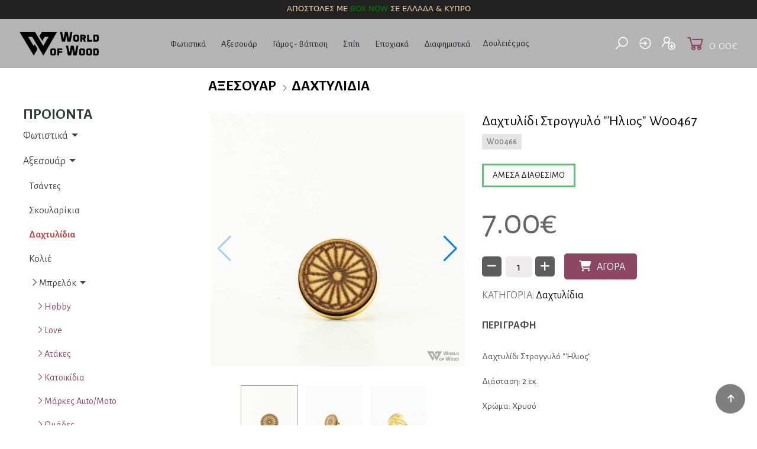

--- FILE ---
content_type: text/html; charset=UTF-8
request_url: https://www.worldofwood.gr/shop/daxtylidi-strogylo-ilios-w0467/
body_size: 15640
content:

	<!DOCTYPE html>
	<html xmlns="http://www.w3.org/1999/xhtml" xml:lang="el" lang="el">
		<head><meta http-equiv="Content-Type" content="text/html; charset=UTF-8">
			<meta content="width=device-width,initial-scale=1.0, maximum-scale=1.0, user-scalable=no" name="viewport">
			<link rel="icon" type="image/png" href="[data-uri]">
			<link rel="icon" type="image/x-icon" href="/images/favicon.ico">
			<title>World of Wood - Δαχτυλίδι Στρογγυλό "Ήλιος" W00467</title>
			<meta name="viewport" content="width=device-width, initial-scale=1">
			<meta name="description" content="Δαχτυλίδι Στρογγυλό Ήλιος Διάσταση: 2 εκ. Χρώμα: Χρυσό Ρυθμιζόμενο για όλα τα δάχτυλα" />
			<meta name="keywords" content="" />
			<meta name="facebook-domain-verification" content="m3f235nou6uq6or4ge0qfsolh1hzfd" />
			<meta property="og:title" content="Δαχτυλίδι Στρογγυλό Ήλιος W00467" />
		<meta property="og:description" content="Δαχτυλίδι Στρογγυλό Ήλιος Διάσταση: 2 εκ. Χρώμα: Χρυσό Ρυθμιζόμενο για όλα τα δάχτυλα" />
		<meta property="og:url" content="https://www.worldofwood.gr/shop/daxtylidi-strogylo-ilios-w0467/" />
		<meta property="og:image" content="https://www.worldofwood.gr/photos/products/large/1247.jpg" />
		<meta property="og:type"   content="product" />
		<meta property="og:image:width" content="900" />
		<meta property="og:image:height" content="1200" />
		<link rel="image_src" type="image/jpeg" href="https://www.worldofwood.gr/photos/products/large/1247.jpg" />
			<link href="https://fonts.googleapis.com/css2?family=Alegreya+Sans:wght@300;400;500;700;900&display=swap" rel="stylesheet">
			<link rel="stylesheet" href="https://cdnjs.cloudflare.com/ajax/libs/font-awesome/6.7.2/css/all.css" integrity="sha512-GmZYQ9SKTnOea030Tbiat0Y+jhnYLIpsGAe6QTnToi8hI2nNbVMETHeK4wm4MuYMQdrc38x+sX77+kVD01eNsQ==" crossorigin="anonymous" referrerpolicy="no-referrer" />
			<link rel="stylesheet" href="/css/line-awesome.min.css">
			<link rel="stylesheet" href="/css/jquery-ui.css" type="text/css" media="all">
			<link rel="stylesheet" href="https://stackpath.bootstrapcdn.com/bootstrap/4.4.1/css/bootstrap.min.css" integrity="sha384-Vkoo8x4CGsO3+Hhxv8T/Q5PaXtkKtu6ug5TOeNV6gBiFeWPGFN9MuhOf23Q9Ifjh" crossorigin="anonymous">
			<link rel="stylesheet" href="/css/bootstrap-extra.css" type="text/css" media="all">
			<link rel="stylesheet" href="/css/bootstrap-xxs-tn.css" type="text/css" media="all">
			<link rel="stylesheet" href="/css/dark2.css" type="text/css" media="all">
			<link rel="stylesheet" href="/css/swiper.min.css" type="text/css" media="all">
			<link rel="stylesheet" href="/css/style.css?1769115872" type="text/css" media="all">
			<link rel="stylesheet" href="/css/form_style.css" type="text/css" media="all">
			<link rel="stylesheet" href="/css/banners_style.css" type="text/css" media="all">
			<link rel="stylesheet" href="/css/filter_style.css?1769115872" type="text/css" media="all">
			<link rel="stylesheet" href="/css/eshop_style.css" type="text/css" media="all">
			<link rel="stylesheet" href="/css/responsive.css?1769115872" type="text/css" media="all">
			<link rel="stylesheet" href="/css/myStyles.css?1769115872" type="text/css" media="all">
			<script type="text/javascript" src="https://code.jquery.com/jquery-latest.min.js"></script>
			<script src="https://code.jquery.com/jquery-migrate-1.4.1.js"></script>
<script src="https://cdn.jsdelivr.net/npm/popper.js@1.16.0/dist/umd/popper.min.js" integrity="sha384-Q6E9RHvbIyZFJoft+2mJbHaEWldlvI9IOYy5n3zV9zzTtmI3UksdQRVvoxMfooAo" crossorigin="anonymous"></script>
<script src="https://stackpath.bootstrapcdn.com/bootstrap/4.4.1/js/bootstrap.min.js" integrity="sha384-wfSDF2E50Y2D1uUdj0O3uMBJnjuUD4Ih7YwaYd1iqfktj0Uod8GCExl3Og8ifwB6" crossorigin="anonymous"></script>			<script>
			window.dataLayer = window.dataLayer || [];
			var revenue=0;
			var transaction_id=0;
			
			</script>
			<!-- Google Tag Manager -->
			<script>(function(w,d,s,l,i){w[l]=w[l]||[];w[l].push({'gtm.start':
			new Date().getTime(),event:'gtm.js'});var f=d.getElementsByTagName(s)[0],
			j=d.createElement(s),dl=l!='dataLayer'?'&l='+l:'';j.async=true;j.src=
			'https://www.googletagmanager.com/gtm.js?id='+i+dl;f.parentNode.insertBefore(j,f);
			})(window,document,'script','dataLayer','GTM-KBLPPWZ');</script>
			<!-- End Google Tag Manager -->
			<!-- Best Price -->
			<script>
			(function (a, b, c, d, s) {a.__bp360 = c;a[c] = a[c] || function (){(a[c].q = a[c].q || []).push(arguments);};
			s = b.createElement('script'); s.async = true; s.src = d; s.charset = 'utf-8'; (b.body || b.head).appendChild(s);})
			(window, document, 'bp', '//360.bestprice.gr/360.js');

			bp('connect', 'BP-441233-HCTfrgljJv');
			</script>
			
			<!-- Facebook Pixel Code -->
			<script>
			!function(f,b,e,v,n,t,s)
			{if(f.fbq)return;n=f.fbq=function(){n.callMethod?
			n.callMethod.apply(n,arguments):n.queue.push(arguments)};
			if(!f._fbq)f._fbq=n;n.push=n;n.loaded=!0;n.version='2.0';
			n.queue=[];t=b.createElement(e);t.async=!0;
			t.src=v;s=b.getElementsByTagName(e)[0];
			s.parentNode.insertBefore(t,s)}(window, document,'script',
			'https://connect.facebook.net/en_US/fbevents.js');
			fbq('init', '424262695988892', {
			});
			fbq('track', 'PageView');
			</script>
			<noscript><img height="1" width="1" style="display:none"
			src="https://www.facebook.com/tr?id=424262695988892&ev=PageView&noscript=1"
			/></noscript>
			<!-- End Facebook Pixel Code -->

			
		</head>
		<body>
		<!-- Google Tag Manager (noscript) -->
		<noscript><iframe src="https://www.googletagmanager.com/ns.html?id=GTM-KBLPPWZ"
		height="0" width="0" style="display:none;visibility:hidden"></iframe></noscript>
		<!-- End Google Tag Manager (noscript) -->
			<div id="overlay"></div>
			<div id="added" class="added">
				<div class="col-lg-12">
					<div class="row">
						<div class="col-lg-6 result"></div>
						<div class="col-lg-6">
							<a href="javascript:void(0)" onClick="addToCartEnd()"><div class="box">ΣΥΝΕΧΙΣΗ ΑΓΟΡΩΝ</div></a>
							<a href="/sCart1"><div class="box">ΜΕΤΑΒΑΣΗ ΣΤΟ ΚΑΛΑΘΙ</div></a>
						</div>
					</div>
				</div>
			</div>
		  <div id="wrapper_inner">
	<header>
  	<div id="header">
		<div class="ticker">
			<ul><li class="ticker-item"><a href="#"><span style="color:wheat">ΑΠΟΣΤΟΛΕΣ ΜΕ<span style="color:green"> BOX NOW</span> ΣΕ ΕΛΛΑΔΑ & ΚΥΠΡΟ</span></a></li><li class="ticker-item"><a href="#"><span style="color:coral">ΔΩΡΕΑΝ ΜΕΤΑΦΟΡΙΚΑ</span> ΓΙΑ ΠΑΡΑΓΓΕΛΙΕΣ ΑΝΩ ΤΩΝ 60€</a></li>
			</ul>
		</div>
  		<div class="row topBar pt-1">
		
  			<div class="container px-5">
  				<div class="row">
          	<div class="col-lg-2 col-md-2 col-sm-10 col-xxs-9 text-white"><a href="https://www.worldofwood.gr/"><img src="/images/logo.png" class="logo"/></a>
          	</div>         	
          	<div class="col-lg-7 col-md-3 col-sm-2 col-xxs-3 py-3">
          		<nav class="navbar navbar-expand-lg navbar-light">
							  <button class="navbar-toggler" type="button" data-toggle="collapse" data-target="#navbarNavDropdown" aria-controls="navbarNavDropdown" aria-expanded="false" aria-label="Toggle navigation">
							    <span class="navbar-toggler-icon"></span>
							  </button>						
							  <div class="navbar-collapse topMenu" >
							    <ul class="navbar-nav mx-auto"><li class="nav-item dropdown"><a class="dropdown-item " href="/fotistika/">Φωτιστικά</a>
				<ul class="dropdown-menu"><li class="dropdown-submenu"><a class="dropdown-item" href="/fotistika-plexiglas/" >Φωτιστικά Plexiglass</a><ul class="dropdown-menu"><li><a class="dropdown-item" href="/animation/" >Animation</a></li><li><a class="dropdown-item" href="/love_9-22-37/" >Love</a></li><li><a class="dropdown-item" href="/video-games/" >Video Games</a></li><li><a class="dropdown-item" href="/gia-giatrous/" >Για Γιατρούς</a></li><li><a class="dropdown-item" href="/mousiki-texnes/" >Μουσική - Τέχνες</a></li><li><a class="dropdown-item" href="/sxolika_1-53-39/" >Σχολικά</a></li><li><a class="dropdown-item" href="/tainies-seires/" >Ταινίες - Σειρές</a></li><li><a class="dropdown-item" href="/vrefika-paidika/" >Βρεφικά - Παιδικά</a></li><li><a class="dropdown-item" href="/family/" >Family</a></li><li><a class="dropdown-item" href="/sports/" >Sports</a></li><li><a class="dropdown-item" href="/gia-ton-andra/" >Για τον Άνδρα</a></li><li><a class="dropdown-item" href="/ftiaxe-to-diko-sou_9-23-28/" >Φτιάξε το Δικό σου</a></li><li><a class="dropdown-item" href="/diafora/" >Διάφορα</a></li><li><a class="dropdown-item" href="/pasxalina/" >Πασχαλινά</a></li><li><a class="dropdown-item" href="/xristougeniatika/" >Χριστουγεννιάτικα</a></li></ul></li><li class="dropdown-submenu"><a class="dropdown-item" href="/fotistika-plexiglas-korniza/" >Φωτιστικά Plexiglass Κορνίζα</a><ul class="dropdown-menu"><li><a class="dropdown-item" href="/ftiaxe-to-diko-sou_11-26-53/" >Φτιάξε το δικό σου</a></li><li><a class="dropdown-item" href="/love_23-40-27/" >Love</a></li><li><a class="dropdown-item" href="/vrefika-paidika_23-42-04/" >Βρεφικά - Παιδικά</a></li></ul></li></ul></li><li class="nav-item dropdown"><a class="dropdown-item " href="/axesouar/">Αξεσουάρ</a>
				<ul class="dropdown-menu"><li><a class="dropdown-item" href="/tsantes/" >Τσάντες</a></li><li><a class="dropdown-item" href="/skoularikia/" >Σκουλαρίκια</a></li><li><a class="dropdown-item" href="/daxtylidia/" >Δαχτυλίδια</a></li><li><a class="dropdown-item" href="/kolie/" >Κολιέ</a></li><li class="dropdown-submenu"><a class="dropdown-item" href="/mprelok/" >Μπρελόκ</a><ul class="dropdown-menu"><li><a class="dropdown-item" href="/hoby_0-30-40/" >Hobby</a></li><li><a class="dropdown-item" href="/love/" >Love</a></li><li><a class="dropdown-item" href="/atakes/" >Ατάκες</a></li><li><a class="dropdown-item" href="/katoikidia/" >Κατοικίδια</a></li><li><a class="dropdown-item" href="/markes-automoto/" >Μάρκες Auto/Moto</a></li><li><a class="dropdown-item" href="/omades/" >Ομάδες</a></li><li><a class="dropdown-item" href="/onomata/" >Ονόματα</a></li><li><a class="dropdown-item" href="/paidika/" >Παιδικά</a></li><li><a class="dropdown-item" href="/ftiaxe-to-diko-sou/" >Φτιάξε το δικό σου</a></li></ul></li><li><a class="dropdown-item" href="/vraxiolia/" >Βραχιόλια</a></li><li><a class="dropdown-item" href="/portofolia/" >Πορτοφόλια</a></li></ul></li><li class="nav-item dropdown"><a class="dropdown-item " href="/gamos-vaptisi/">Γάμος - Βάπτιση</a>
				<ul class="dropdown-menu"><li class="dropdown-submenu"><a class="dropdown-item" href="/gamos/" >Γάμος</a><ul class="dropdown-menu"><li><a class="dropdown-item" href="/eyxologia_1-05-11/" >Ευχολόγια</a></li><li><a class="dropdown-item" href="/prosklitiria_1-05-21/" >Προσκλητήρια</a></li></ul></li><li class="dropdown-submenu"><a class="dropdown-item" href="/vaptisi/" >Βάπτιση</a><ul class="dropdown-menu"><li><a class="dropdown-item" href="/diakosmitika-kremasta/" >Διακοσμητικά Κρεμαστά</a></li><li><a class="dropdown-item" href="/diakosmitika-mpomponieras/" >Διακοσμητικά Μπομπονιέρας</a></li><li><a class="dropdown-item" href="/diakosmitika-stant/" >Διακοσμητικά Σταντ</a></li><li><a class="dropdown-item" href="/eyxologia/" >Ευχολόγια</a></li><li><a class="dropdown-item" href="/martyrika/" >Μαρτυρικά</a></li><li><a class="dropdown-item" href="/paketa-vaptisis/" >Πακέτα Βάπτισης</a></li><li><a class="dropdown-item" href="/prosklitiria/" >Προσκλητήρια</a></li></ul></li></ul></li><li class="nav-item dropdown"><a class="dropdown-item " href="/spiti/">Σπίτι</a>
				<ul class="dropdown-menu"><li><a class="dropdown-item" href="/kornizes/" >Κορνίζες</a></li><li><a class="dropdown-item" href="/paidiko-domatio/" >Παιδικό Δωμάτιο</a></li><li><a class="dropdown-item" href="/pinakes-syntheseis/" >Πίνακες - Συνθέσεις</a></li><li class="dropdown-submenu"><a class="dropdown-item" href="/tampeles/" >Ταμπέλες</a><ul class="dropdown-menu"><li><a class="dropdown-item" href="/diafora_0-25-46/" >Διάφορα</a></li><li><a class="dropdown-item" href="/logotypa/" >Λογότυπα</a></li></ul></li></ul></li><li class="nav-item dropdown"><a class="dropdown-item " href="/epoxiaka/">Εποχιακά</a>
				<ul class="dropdown-menu"><li class="dropdown-submenu"><a class="dropdown-item" href="/ag-valentinos/" >Αγ. Βαλεντίνος</a><ul class="dropdown-menu"><li><a class="dropdown-item" href="/kornizes_23-55-00/" >Κορνίζες</a></li><li><a class="dropdown-item" href="/mprelok_23-54-32/" >Μπρελόκ</a></li><li><a class="dropdown-item" href="/fotistika-plexiglas_23-53-38/" >Φωτιστικά Plexiglass</a></li></ul></li><li><a class="dropdown-item" href="/giorti-patera/" >Γιορτή Πατέρα</a></li><li><a class="dropdown-item" href="/martis/" >Μάρτης</a></li><li class="dropdown-submenu"><a class="dropdown-item" href="/pasxa/" >Πάσχα</a><ul class="dropdown-menu"><li><a class="dropdown-item" href="/fotistika-plexiglas_23-54-18/" >Φωτιστικά Plexiglass</a></li><li><a class="dropdown-item" href="/lampades/" >Λαμπάδες</a></li><li><a class="dropdown-item" href="/diakosmitika/" >Διακοσμητικά</a></li></ul></li><li class="dropdown-submenu"><a class="dropdown-item" href="/xristougena/" >Χριστούγεννα</a><ul class="dropdown-menu"><li><a class="dropdown-item" href="/imerologia/" >Ημερολόγια</a></li><li><a class="dropdown-item" href="/stolidia/" >Στολίδια</a></li><li><a class="dropdown-item" href="/fotistika-plexiglas_23-42-39/" >Φωτιστικά Plexiglass</a></li></ul></li></ul></li><li class="nav-item dropdown"><a class="dropdown-item " href="/diafimistika/">Διαφημιστικά</a>
				<ul class="dropdown-menu"><li><a class="dropdown-item" href="/charge-station/" >Charge Station</a></li><li><a class="dropdown-item" href="/thikes-apodeixeon/" >Θήκες Αποδείξεων</a></li><li><a class="dropdown-item" href="/metalia/" >Μετάλλια</a></li><li><a class="dropdown-item" href="/mprelok_17-40-52/" >Μπρελόκ</a></li></ul></li><li><a class="dropdown-item" href="/douleies-mas/">Δουλειές μας</a></li></ul>
							  </div>
							</nav>
          	</div>
          	<div class="col-lg-3 col-md-7 col-sm-12 topRight py-4 pl-0">
          		<div>
			          	<div class="topIcon">
										<a href="/search/" title="Αναζήτηση"><i class="las la-search"  title="Αναζήτηση"></i>
									</div>
										<div class="topIcon"><a href="/login/" title="Είσοδος μέλους"><i class="las la-sign-in-alt"></i></a></div>
										<div class="topIcon"><a href="/register/"  title="Εγγραφή"><i class="las la-user-plus"></i></a></div><!--
									<div class="topIcon">
									<a href="/shop/daxtylidi-strogylo-ilios-w0467/en/" class="smaller">EN</a>
									</div>-->
									<div class="topIcon"><a href="/sCart1">	
	  								<i class="las la-shopping-cart"></i><span id="cart_items"><span class="count">0.00&euro;</span></span></a>
	  							</div>          				
								</div>					
          	</div><input type="hidden" id="searchHelper" />
        	</div>
  			</div>
  		</div>
  	</div>		
	</header>
	      <div id="side-wrapper-in" class="padding_bottom">
	      	<div class="container">
	      		<div class="row">
	      		<div class="col-lg-3 col-md-3 sidebar  mt-0 mt-lg-5" ><div class="leftMenu">
							<nav id="navbarNavDropdown" class="collapse">
								<div class="p-4 pt-5">
									<h6 class="h6Alt text-dark">ΠΡΟΙΟΝΤΑ</h6>
									<ul class="list-unstyled components"><li><a href="#pageSubmenu137" data-toggle="collapse" aria-expanded="true" class="dropdown-toggle collapse show">Φωτιστικά</a>
					<ul class="collapse list-unstyled" id="pageSubmenu137"><li><a href="#pageSubmenu85"   data-toggle="collapse" aria-expanded="true" class="dropdown-toggle collapse show"  ><i class="las la-angle-right"></i>Φωτιστικά Plexiglass</a><ul class="collapse list-unstyled show" id="pageSubmenu85"><li><a href="/animation/"  id="subSub134"><i class="las la-angle-right"></i>Animation</a></li><li><a href="/love_9-22-37/"  id="subSub88"><i class="las la-angle-right"></i>Love</a></li><li><a href="/video-games/"  id="subSub131"><i class="las la-angle-right"></i>Video Games</a></li><li><a href="/gia-giatrous/"  id="subSub129"><i class="las la-angle-right"></i>Για Γιατρούς</a></li><li><a href="/mousiki-texnes/"  id="subSub130"><i class="las la-angle-right"></i>Μουσική - Τέχνες</a></li><li><a href="/sxolika_1-53-39/"  id="subSub133"><i class="las la-angle-right"></i>Σχολικά</a></li><li><a href="/tainies-seires/"  id="subSub135"><i class="las la-angle-right"></i>Ταινίες - Σειρές</a></li><li><a href="/vrefika-paidika/"  id="subSub86"><i class="las la-angle-right"></i>Βρεφικά - Παιδικά</a></li><li><a href="/family/"  id="subSub108"><i class="las la-angle-right"></i>Family</a></li><li><a href="/sports/"  id="subSub124"><i class="las la-angle-right"></i>Sports</a></li><li><a href="/gia-ton-andra/"  id="subSub93"><i class="las la-angle-right"></i>Για τον Άνδρα</a></li><li><a href="/ftiaxe-to-diko-sou_9-23-28/"  id="subSub94"><i class="las la-angle-right"></i>Φτιάξε το Δικό σου</a></li><li><a href="/diafora/"  id="subSub104"><i class="las la-angle-right"></i>Διάφορα</a></li><li><a href="/pasxalina/"  id="subSub123"><i class="las la-angle-right"></i>Πασχαλινά</a></li><li><a href="/xristougeniatika/"  id="subSub106"><i class="las la-angle-right"></i>Χριστουγεννιάτικα</a></li></ul></li><li><a href="#pageSubmenu111"   data-toggle="collapse" aria-expanded="true" class="dropdown-toggle collapse show"  ><i class="las la-angle-right"></i>Φωτιστικά Plexiglass Κορνίζα</a><ul class="collapse list-unstyled show" id="pageSubmenu111"><li><a href="/ftiaxe-to-diko-sou_11-26-53/"  id="subSub118"><i class="las la-angle-right"></i>Φτιάξε το δικό σου</a></li><li><a href="/love_23-40-27/"  id="subSub113"><i class="las la-angle-right"></i>Love</a></li><li><a href="/vrefika-paidika_23-42-04/"  id="subSub112"><i class="las la-angle-right"></i>Βρεφικά - Παιδικά</a></li></ul></li></ul></li><li><a href="#pageSubmenu14" data-toggle="collapse" aria-expanded="true" class="dropdown-toggle collapse show">Αξεσουάρ</a>
					<ul class="collapse list-unstyled" id="pageSubmenu14"><li><a href="/tsantes/"  id="subSub18">Τσάντες</a></li><li><a href="/skoularikia/"  id="subSub19">Σκουλαρίκια</a></li><li><a href="/daxtylidia/"  id="subSub20">Δαχτυλίδια</a></li><li><a href="/kolie/"  id="subSub89">Κολιέ</a></li><li><a href="#pageSubmenu15"   data-toggle="collapse" aria-expanded="true" class="dropdown-toggle collapse show"  ><i class="las la-angle-right"></i>Μπρελόκ</a><ul class="collapse list-unstyled show" id="pageSubmenu15"><li><a href="/hoby_0-30-40/"  id="subSub110"><i class="las la-angle-right"></i>Hobby</a></li><li><a href="/love/"  id="subSub77"><i class="las la-angle-right"></i>Love</a></li><li><a href="/atakes/"  id="subSub27"><i class="las la-angle-right"></i>Ατάκες</a></li><li><a href="/katoikidia/"  id="subSub50"><i class="las la-angle-right"></i>Κατοικίδια</a></li><li><a href="/markes-automoto/"  id="subSub26"><i class="las la-angle-right"></i>Μάρκες Auto/Moto</a></li><li><a href="/omades/"  id="subSub25"><i class="las la-angle-right"></i>Ομάδες</a></li><li><a href="/onomata/"  id="subSub30"><i class="las la-angle-right"></i>Ονόματα</a></li><li><a href="/paidika/"  id="subSub28"><i class="las la-angle-right"></i>Παιδικά</a></li><li><a href="/ftiaxe-to-diko-sou/"  id="subSub24"><i class="las la-angle-right"></i>Φτιάξε το δικό σου</a></li></ul></li><li><a href="/vraxiolia/"  id="subSub90">Βραχιόλια</a></li><li><a href="/portofolia/"  id="subSub76">Πορτοφόλια</a></li></ul></li><li><a href="#pageSubmenu31" data-toggle="collapse" aria-expanded="true" class="dropdown-toggle collapse show">Γάμος - Βάπτιση</a>
					<ul class="collapse list-unstyled" id="pageSubmenu31"><li><a href="#pageSubmenu48"   data-toggle="collapse" aria-expanded="true" class="dropdown-toggle collapse show"  ><i class="las la-angle-right"></i>Γάμος</a><ul class="collapse list-unstyled show" id="pageSubmenu48"><li><a href="/eyxologia_1-05-11/"  id="subSub44"><i class="las la-angle-right"></i>Ευχολόγια</a></li><li><a href="/prosklitiria_1-05-21/"  id="subSub46"><i class="las la-angle-right"></i>Προσκλητήρια</a></li></ul></li><li><a href="#pageSubmenu33"   data-toggle="collapse" aria-expanded="true" class="dropdown-toggle collapse show"  ><i class="las la-angle-right"></i>Βάπτιση</a><ul class="collapse list-unstyled show" id="pageSubmenu33"><li><a href="/diakosmitika-kremasta/"  id="subSub99"><i class="las la-angle-right"></i>Διακοσμητικά Κρεμαστά</a></li><li><a href="/diakosmitika-mpomponieras/"  id="subSub43"><i class="las la-angle-right"></i>Διακοσμητικά Μπομπονιέρας</a></li><li><a href="/diakosmitika-stant/"  id="subSub98"><i class="las la-angle-right"></i>Διακοσμητικά Σταντ</a></li><li><a href="/eyxologia/"  id="subSub37"><i class="las la-angle-right"></i>Ευχολόγια</a></li><li><a href="/martyrika/"  id="subSub47"><i class="las la-angle-right"></i>Μαρτυρικά</a></li><li><a href="/paketa-vaptisis/"  id="subSub101"><i class="las la-angle-right"></i>Πακέτα Βάπτισης</a></li><li><a href="/prosklitiria/"  id="subSub32"><i class="las la-angle-right"></i>Προσκλητήρια</a></li></ul></li></ul></li><li><a href="#pageSubmenu16" data-toggle="collapse" aria-expanded="true" class="dropdown-toggle collapse show">Σπίτι</a>
					<ul class="collapse list-unstyled" id="pageSubmenu16"><li><a href="/kornizes/"  id="subSub34">Κορνίζες</a></li><li><a href="/paidiko-domatio/"  id="subSub35">Παιδικό Δωμάτιο</a></li><li><a href="/pinakes-syntheseis/"  id="subSub61">Πίνακες - Συνθέσεις</a></li><li><a href="#pageSubmenu60"   data-toggle="collapse" aria-expanded="true" class="dropdown-toggle collapse show"  ><i class="las la-angle-right"></i>Ταμπέλες</a><ul class="collapse list-unstyled show" id="pageSubmenu60"><li><a href="/diafora_0-25-46/"  id="subSub97"><i class="las la-angle-right"></i>Διάφορα</a></li><li><a href="/logotypa/"  id="subSub96"><i class="las la-angle-right"></i>Λογότυπα</a></li></ul></li></ul></li><li><a href="#pageSubmenu17" data-toggle="collapse" aria-expanded="true" class="dropdown-toggle collapse show">Εποχιακά</a>
					<ul class="collapse list-unstyled" id="pageSubmenu17"><li><a href="#pageSubmenu53"   data-toggle="collapse" aria-expanded="true" class="dropdown-toggle collapse show"  ><i class="las la-angle-right"></i>Αγ. Βαλεντίνος</a><ul class="collapse list-unstyled show" id="pageSubmenu53"><li><a href="/kornizes_23-55-00/"  id="subSub117"><i class="las la-angle-right"></i>Κορνίζες</a></li><li><a href="/mprelok_23-54-32/"  id="subSub116"><i class="las la-angle-right"></i>Μπρελόκ</a></li><li><a href="/fotistika-plexiglas_23-53-38/"  id="subSub115"><i class="las la-angle-right"></i>Φωτιστικά Plexiglass</a></li></ul></li><li><a href="/giorti-patera/"  id="subSub23">Γιορτή Πατέρα</a></li><li><a href="/martis/"  id="subSub80">Μάρτης</a></li><li><a href="#pageSubmenu68"   data-toggle="collapse" aria-expanded="true" class="dropdown-toggle collapse show"  ><i class="las la-angle-right"></i>Πάσχα</a><ul class="collapse list-unstyled show" id="pageSubmenu68"><li><a href="/fotistika-plexiglas_23-54-18/"  id="subSub120"><i class="las la-angle-right"></i>Φωτιστικά Plexiglass</a></li><li><a href="/lampades/"  id="subSub121"><i class="las la-angle-right"></i>Λαμπάδες</a></li><li><a href="/diakosmitika/"  id="subSub122"><i class="las la-angle-right"></i>Διακοσμητικά</a></li></ul></li><li><a href="#pageSubmenu67"   data-toggle="collapse" aria-expanded="true" class="dropdown-toggle collapse show"  ><i class="las la-angle-right"></i>Χριστούγεννα</a><ul class="collapse list-unstyled show" id="pageSubmenu67"><li><a href="/imerologia/"  id="subSub102"><i class="las la-angle-right"></i>Ημερολόγια</a></li><li><a href="/stolidia/"  id="subSub114"><i class="las la-angle-right"></i>Στολίδια</a></li><li><a href="/fotistika-plexiglas_23-42-39/"  id="subSub107"><i class="las la-angle-right"></i>Φωτιστικά Plexiglass</a></li></ul></li></ul></li><li><a href="#pageSubmenu38" data-toggle="collapse" aria-expanded="true" class="dropdown-toggle collapse show">Διαφημιστικά</a>
					<ul class="collapse list-unstyled" id="pageSubmenu38"><li><a href="/charge-station/"  id="subSub84">Charge Station</a></li><li><a href="/thikes-apodeixeon/"  id="subSub57">Θήκες Αποδείξεων</a></li><li><a href="/metalia/"  id="subSub109">Μετάλλια</a></li><li><a href="/mprelok_17-40-52/"  id="subSub82">Μπρελόκ</a></li></ul></li><li><a href="/douleies-mas/">Δουλειές μας</a></li></ul>
								</div>
							</nav>
						</div></div>
	      			<div id="content" class="col-lg-9 col-md-9 px-3 white"><div class="products_bar_out top pt-5">
		<div class="row">
      <div class="col-lg-6 col-sm-6">
      	<div class="title_area">
          <div class="title_path">
          	<h6 class="pl-3"><a href="/axesouar/">Αξεσουάρ</a><i class="fas fa-chevron-right"></i> <a href="/daxtylidia/">Δαχτυλίδια</a></h6>
          </div>
        </div>
			</div>
	</div>
		<div id="products_out_in">
			<div class="container-fluid">
				<div class="row">
					<div class="row-same-height row-full-height">
						<div class="col-md-12 basic_col_c no_space col-xs-height col-full-height">
							<div id="product_out" class="product_cols padding_bottom">
								<div class="row">
									<div class="col-md-6 product_col">
										<div class="swiper-container ">
											<div class="swiper-wrapper">
												<div class="swiper-slide"  id="slide-0" ><a href="/photos/products/large/1247.jpg" rel="gallery" class="zoom_id"  data-scale="2.4" data-image="/photos/products/large/1247.jpg"><img class="img-responsive" src="/photos/products/large/1247.jpg" alt="Δαχτυλίδι Στρογγυλό "Ήλιος" W00467" /></a></div><div class="swiper-slide"  id="slide-1" ><a href="/photos/products/large/1248.jpg" rel="gallery" class="zoom_id"  data-scale="2.4" data-image="/photos/products/large/1248.jpg"><img class="img-responsive" src="/photos/products/large/1248.jpg" alt="Δαχτυλίδι Στρογγυλό "Ήλιος" W00467" /></a></div><div class="swiper-slide"  id="slide-2" ><a href="/photos/products/large/1249.jpg" rel="gallery" class="zoom_id"  data-scale="2.4" data-image="/photos/products/large/1249.jpg"><img class="img-responsive" src="/photos/products/large/1249.jpg" alt="Δαχτυλίδι Στρογγυλό "Ήλιος" W00467" /></a></div>
											</div>
											<div class="swiper-pagination"></div>
									    <!-- Add Arrows -->
									    <div class="swiper-button-next"></div>
									    <div class="swiper-button-prev"></div>
										</div><div class="owl-carousel owl-theme owl_product_r"><div class="swiper-thumb active" id="thumb-0"><img class="img-responsive" src="/photos/products/thumbs/1247.jpg" alt="Δαχτυλίδι Στρογγυλό "Ήλιος" W00467" /></div><div class="swiper-thumb" id="thumb-1"><img class="img-responsive" src="/photos/products/thumbs/1248.jpg" alt="Δαχτυλίδι Στρογγυλό "Ήλιος" W00467" /></div><div class="swiper-thumb" id="thumb-2"><img class="img-responsive" src="/photos/products/thumbs/1249.jpg" alt="Δαχτυλίδι Στρογγυλό "Ήλιος" W00467" /></div></div>
									</div>
									<div class="col-md-6 product_col">
										<div class="product">
											<div class="product_title">
												<h1>Δαχτυλίδι Στρογγυλό "Ήλιος" W00467</h1><h6 class="prCode mt-2">W00466</h6>
											</div><p><a href="/brands/0/"></a></p>
											<div class="product_feautures mt-4">
												<div class="product_feautures_in ">
													<div class="product_feautures_item">
														<div class="product_colors mt-2">
															<select name="metric" class="selectMetric" id="metric" ><option value="0" ></option>
															</select>
															<div id="availabilitySpan" class="avail1">Άμεσα διαθέσιμο</div>
													</div>
												</div>
												<div class="product_price mt-4">
													<span class="money"><span id="fPrice">7.00</span>€</span>
													<span class="money compare-at-price noTop"  style="display:none"><span id="fDiscount">7.00</span>€</span>
												</div>
											</div>
												<div class="product_buttons mt-3" >
													<div class="quantity_box2 mr-3">
														<span class="quantity_modifier quantity_down" onclick="control_qnt('-',10000,'272542001769115',1)"><i class="fa fa-minus"></i></span>
														<input min="1" type="text" name="quantity" value="1" class="quantity_input2" id="qnt272542001769115" autocomplete="off">
														<span class="quantity_modifier quantity_up" onclick="control_qnt('+',10000,'272542001769115',1)"><i class="fa fa-plus"></i></span>
													</div>
													<div id="basket_btn" class="basket_btn" onClick="javascript:checkQnt(466,document.getElementById('qnt272542001769115').value,document.getElementById('fPrice').innerHTML,
													10000,
													document.getElementById('cartColor').value,
													document.getElementById('metric').value,
													272542001769115,
													'single',
													document.getElementById('CF272542001769115').value,1)">
													<i class="fas fa-shopping-cart"></i>ΑΓΟΡΑ</div>
													<input min="1" type="hidden" name="quantity" value="1" class="quantity_input" id="qnt272542001769115"/>
													<input min="1" type="hidden" value="0" id="cartColor"/>
													<input min="1" type="hidden" value="0" id="cartSize"/>
													<input type="hidden" value="7.00" id="standardPrice"/>
												</div><div style="display:none"><p class="mb-0"></p>
											<form class="form-inline mb-4"><textarea class="form-control customField col-lg-6 col-md-8 col-sm-8 col-xxs-8" id="CF272542001769115" autocomplete="off" ></textarea></form></div>										
											<div class="avail mt-3 mb-2">ΚΑΤΗΓΟΡΙΑ: <a href="/daxtylidia/">Δαχτυλίδια</a></div>
											</div>
											<div class="product_description">
												<h3>ΠΕΡΙΓΡΑΦΗ</h3>
												<p><p>
  Δαχτυλίδι Στρογγυλό "Ήλιος"<br class="Apple-interchange-newline" /></p>
<p>Διάσταση: 2 εκ.
</p>
<p>Χρώμα: Χρυσό</p>
<p>Ρυθμιζόμενο για όλα τα δάχτυλα</p>



<p><br /></p></p>
											</div><p>ΔΩΡΕΑΝ έξοδα αποστολής για παραγγελίες συνολικής αξίας 60€ και άνω<br />
Χρόνος αποστολής 1-3 εργάσιμες ημέρες.</p>
										</div>
									</div>
								</div>
							</div>
						</div>
					</div>
				</div>
				
			<div class="row my-5">
				<div class="col-lg-12">
					<div class="section-intro">
					<h2>Σχετικα προιοντα</h2>
					</div>
					<div class="owl-carousel owl-theme owl_slider_area_s_5">
							<div class="hero-carousel__slide mt-3">
								
								<a href="/shop/daxtylidi-strogylo-amforeas-w046/" class="hero-carousel__slideOverlay pb-3">
								<img src="/photos/products/thumbs/1244.jpg" alt="" class="img-fluid">
								<h3 class="px-3 pt-3 text-center">Δαχτυλίδι Στρογγυλό "Αμφορέας" W00466</h3>
								<p class="mt-3 mb-0"><span class="money">7.00&euro;</span></p>
								</a>
							</div>
							<div class="hero-carousel__slide mt-3">
								
								<a href="/shop/daxtylidi-tetragono-kionas-w0463/" class="hero-carousel__slideOverlay pb-3">
								<img src="/photos/products/thumbs/1232.jpg" alt="" class="img-fluid">
								<h3 class="px-3 pt-3 text-center">Δαχτυλίδι Τετράγωνο "Κίονας" W00463</h3>
								<p class="mt-3 mb-0"><span class="money">7.00&euro;</span></p>
								</a>
							</div>
							<div class="hero-carousel__slide mt-3">
								
								<a href="/shop/daxtylidi-strogylo-kionas-w0465/" class="hero-carousel__slideOverlay pb-3">
								<img src="/photos/products/thumbs/1241.jpg" alt="" class="img-fluid">
								<h3 class="px-3 pt-3 text-center">Δαχτυλίδι Στρογγυλό "Κίονας" W00465</h3>
								<p class="mt-3 mb-0"><span class="money">7.00&euro;</span></p>
								</a>
							</div>
							<div class="hero-carousel__slide mt-3">
								
								<a href="/shop/daxtylidi-tetragono-naos-w0458/" class="hero-carousel__slideOverlay pb-3">
								<img src="/photos/products/thumbs/1214.jpg" alt="" class="img-fluid">
								<h3 class="px-3 pt-3 text-center">Δαχτυλίδι Τετράγωνο "Ναός" W00458</h3>
								<p class="mt-3 mb-0"><span class="money">7.00&euro;</span></p>
								</a>
							</div>
							<div class="hero-carousel__slide mt-3">
								
								<a href="/shop/daxtylidi-tetragono-zygaria-w0460/" class="hero-carousel__slideOverlay pb-3">
								<img src="/photos/products/thumbs/1219.jpg" alt="" class="img-fluid">
								<h3 class="px-3 pt-3 text-center">Δαχτυλίδι Τετράγωνο "Ζυγαριά" W00460</h3>
								<p class="mt-3 mb-0"><span class="money">7.00&euro;</span></p>
								</a>
							</div>
							<div class="hero-carousel__slide mt-3">
								
								<a href="/shop/daxtylidi-tetragono-kionas-w0463/" class="hero-carousel__slideOverlay pb-3">
								<img src="/photos/products/thumbs/1234.jpg" alt="" class="img-fluid">
								<h3 class="px-3 pt-3 text-center">Δαχτυλίδι Τετράγωνο "Κίονας" W00463</h3>
								<p class="mt-3 mb-0"><span class="money">7.00&euro;</span></p>
								</a>
							</div>
							<div class="hero-carousel__slide mt-3">
								
								<a href="/shop/daxtylidi-strogylo-kionas-w0475/" class="hero-carousel__slideOverlay pb-3">
								<img src="/photos/products/thumbs/1277.jpg" alt="" class="img-fluid">
								<h3 class="px-3 pt-3 text-center">Δαχτυλίδι Στρογγυλό "Κίονας" W00475</h3>
								<p class="mt-3 mb-0"><span class="money">6.00&euro;</span></p>
								</a>
							</div>
							<div class="hero-carousel__slide mt-3">
								
								<a href="/shop/daxtylidi-tetragono-zygaria-w0460/" class="hero-carousel__slideOverlay pb-3">
								<img src="/photos/products/thumbs/1217.jpg" alt="" class="img-fluid">
								<h3 class="px-3 pt-3 text-center">Δαχτυλίδι Τετράγωνο "Ζυγαριά" W00460</h3>
								<p class="mt-3 mb-0"><span class="money">7.00&euro;</span></p>
								</a>
							</div>
							<div class="hero-carousel__slide mt-3">
								
								<a href="/shop/daxtylidi-strogylo-kionas-w0475/" class="hero-carousel__slideOverlay pb-3">
								<img src="/photos/products/thumbs/1275.jpg" alt="" class="img-fluid">
								<h3 class="px-3 pt-3 text-center">Δαχτυλίδι Στρογγυλό "Κίονας" W00475</h3>
								<p class="mt-3 mb-0"><span class="money">6.00&euro;</span></p>
								</a>
							</div>
							<div class="hero-carousel__slide mt-3">
								
								<a href="/shop/daxtylidi-tetragono-naos-w0458/" class="hero-carousel__slideOverlay pb-3">
								<img src="/photos/products/thumbs/1215.jpg" alt="" class="img-fluid">
								<h3 class="px-3 pt-3 text-center">Δαχτυλίδι Τετράγωνο "Ναός" W00458</h3>
								<p class="mt-3 mb-0"><span class="money">7.00&euro;</span></p>
								</a>
							</div>
							<div class="hero-carousel__slide mt-3">
								
								<a href="/shop/daxtylidi-tetragono-zygaria-w0460/" class="hero-carousel__slideOverlay pb-3">
								<img src="/photos/products/thumbs/1225.jpg" alt="" class="img-fluid">
								<h3 class="px-3 pt-3 text-center">Δαχτυλίδι Τετράγωνο "Ζυγαριά" W00460</h3>
								<p class="mt-3 mb-0"><span class="money">7.00&euro;</span></p>
								</a>
							</div>
							<div class="hero-carousel__slide mt-3">
								
								<a href="/shop/daxtylidi-tetragono-kionas-w0463/" class="hero-carousel__slideOverlay pb-3">
								<img src="/photos/products/thumbs/1235.jpg" alt="" class="img-fluid">
								<h3 class="px-3 pt-3 text-center">Δαχτυλίδι Τετράγωνο "Κίονας" W00463</h3>
								<p class="mt-3 mb-0"><span class="money">7.00&euro;</span></p>
								</a>
							</div>
					</div>
				</div>
			</div>
			</div>
		</div><script>
	var color=0;
	var availabilityArray=new Array();
	var discountArray=new Array();
	var availabilityTitles=new Array();
	var priceArray=new Array();
	var colors=new Array();
	var metrics=new Array();
	setTimeout(function(){ $("#metric").val($("#metric option:first").val()); }, 500);
	availabilityArray[0]='1';priceArray[0]="7.00";discountArray[0]="0.00";availabilityTitles[0]="Μη διαθέσιμο";availabilityTitles[1]="Άμεσα διαθέσιμο";availabilityTitles[2]="Περιορισμένη διαθεσιμότητα";availabilityTitles[3]="Κατόπιν παραγγελίας";colors[0]=" Κανένα";colors[85]="Άσπρο";colors[89]="Γαλάζιο";colors[90]="Γκρί";colors[92]="Καφέ Ανοιχτό";colors[91]="Καφέ Σκούρο";colors[99]="Κόκκινο";colors[93]="Λαχανί";colors[96]="Λευκό";colors[84]="Μαύρο";colors[94]="Μπορντό";colors[97]="Πολύχρωμο";colors[88]="Πράσινο Ανοιχτό";colors[95]="Πράσινο Σκούρο";colors[98]="Ροζ";metrics[40]="2cm";metrics[41]="3cm";metrics[42]="4cm";metrics[36]="5cm";metrics[43]="6cm";metrics[44]="7cm";metrics[45]="8cm";metrics[46]="9cm";metrics[34]="10cm";metrics[47]="11cm";metrics[48]="12cm";metrics[49]="13cm";metrics[50]="14cm";metrics[51]="15cm";metrics[52]="16cm";metrics[53]="17cm";metrics[54]="18cm";metrics[55]="19cm";metrics[35]="20cm";metrics[56]="25cm";metrics[38]="30cm";metrics[39]="40cm";metrics[57]="45cm";metrics[37]="50cm";$(".selectMetric").hide();	
	$(".selectMetric").change(function() {
		metric=$(this).val();
		$("#selectedSize").text(metrics[metric]);
		$("#cartSize").val(metric);
		$("#availabilitySpan").text(availabilityTitles[availabilityArray[metric]]);
		$("#availabilitySpan").attr('class', function(i, c){
    	return c.replace(/(^|\s)avail\S+/g, '');   
		});
		$("#availabilitySpan").addClass("avail"+availabilityArray[metric]);
		if (availabilityArray[metric]==0) { $(".product_buttons").hide(); } else { $(".product_buttons").show(); }
		dis=discountArray[metric];
		standardPrice=priceArray[metric];		
		
		if (dis>0) {
			fPrice=(standardPrice*(100-dis)/100).toFixed(2);
			$(".compare-at-price").show();
			$("#fDiscount").text(standardPrice);
			$("#fPrice").text(fPrice);
		}
		else {
			fPrice=standardPrice;
			$(".compare-at-price").hide();
			$("#fDiscount").text("0");
			$("#fPrice").text(standardPrice);
		}				
		$("#standardPrice").val(fPrice);
	});
	var color=$(".color_item.active").attr("id");
	if (typeof color !=='undefined') {
		color=color.split("-");
		color=color[1];
		
		originalPrice=parseFloat($("#fPrice").text());
		
		$(".color_item").click(function() {
			newPrice=originalPrice;
			$(".color_item.active").removeClass("active");
			$(this).addClass("active");
			color=$(this).closest('div').attr('id');
			colorID=color.substr(color.indexOf("-") + 1);
			
			if (colorID==97) { //multicolor
				newPrice=originalPrice+5;
				$("#fPrice").text(newPrice.toFixed(2));
			}
			else {
				$("#fPrice").text(originalPrice.toFixed(2));
			}
			$("#selectedColorText").text(colors[colorID]);
			$("#cartColor").val(colorID);
			if (originalPrice!=newPrice) {
				$(".compare-at-price").hide();
			}
			else {
				$(".compare-at-price").show();
			}
		});
	}
	function gtmAddEvent(event,qnt) {
		dataLayer.push({ ecommerce: null });  // Clear the previous ecommerce object.
		dataLayer.push({
		event: event,
		ecommerce: {     
			currency: "EUR",
			value:  '7.00',                   
			items: [{                        //  adding a product to a shopping cart.
				item_name: 'Δαχτυλίδι Στρογγυλό \"Ήλιος\" W00467',
				item_id: '466',
				price: '7.00',
				item_brand: 'World of Wood',
				item_category: 'Δαχτυλίδια',
				quantity: qnt
			}]
		}
		});
	}
		
	fbq('track', 'ViewContent', { 
		content_ids: ['466'], 
		content_category: 'Δαχτυλίδια' , 
		content_name: 'Δαχτυλίδι Στρογγυλό \"Ήλιος\" W00467',
		content_type: 'product',
		contents: [{'id': '466', 'quantity': 1, 'item_price': 7.00 }],
		currency: 'EUR',
		user_status: 'guest',
		discount:'no',		value: '7.00'
	},
	{
		eventID: 'VC1769115872.2718'
	},
	{
		fbp: ''
	});
	

	gtmAddEvent('view_item',$("#qnt272542001769115").val());



			var button = document.getElementById('basket_btn');
		button.addEventListener(
			'click', 
			function() { 
				fullID='466',
				fbq('track', 'AddToCart', { 
					content_ids: ['466'], 
					content_name: 'Δαχτυλίδι Στρογγυλό \"Ήλιος\" W00467', 
					content_category: 'Δαχτυλίδια',
					content_type: 'product',
					contents:  [{'id': '466', 'quantity': 1, 'item_price': 7.00 }],
					currency: 'EUR',
					discount:'no',					value: '7.00'
					},
					{
						eventID: 'AC1769115872.2718'
					},
					{
						fbp: ''
					}
				),
				$.ajax({
					url:"/code/FBAPIAjax.php",
					method:"POST", 
					data:{
						event_name: "AddToCart",
						event_id: 'AC1769115872.2718',
						event_time: Math.floor(Date.now() / 1000),
						event_source_url: window.location.href,
						content_ids: '["'+fullID+'"]',
						content_name: 'Δαχτυλίδι Στρογγυλό \"Ήλιος\" W00467',
						content_category: 'Δαχτυλίδια',
						content_type: 'product',
						contents:  "[{'id': '466', 'quantity': 1, 'item_price': 7.00 }]",
						value: '7.00'
					},
					success:function(response) {
						console.log(response);
					}
				});
			},
			false,
			gtmAddEvent('add_to_cart',$("#qnt272542001769115").val())
		);
		  
	</script>


						</div>
						</div>
					</div>
				</div>


	<div id="bottom_out" class="mt-5">
    <div class="container">
    	<div class="row">
        <div class="col-lg-4 col-md-4 col-sm-6 footer-cols">
          <div class="bottom_item">
						<h3>WORLDOFWOOD.GR</h3>
						<p>Το World of Wood δημιουργεί για εσάς από ξύλο χειροποίητες τσάντες, σκουλαρίκια και πολλά άλλα είδη αξεσουάρ για την γυναίκα και τον άνδρα. Με την υπηρεσία Κοπή - Χάραξη Laser μπορούμε να κάνουμε κάθε ιδέα σας πραγματικότητα σε προσωπικά, εποχιακά και διαφημιστικά δώρα. Παράλληλα μπορείτε  να διαλέξετε από την μεγάλη συλλογή μας σε μπρελόκ, είδη σπιτιού, παιχνίδια και είδη γάμου – βάπτιση</p>
          </div>
        </div>
        <div class="col-lg-4 col-md-4 col-sm-6 footer-cols">
          <div class="bottom_item">
              <h3>ΠΛΗΡΟΦΟΡΙΕΣ</h3>
              <ul><li><a href="/articles/oroi-xrisis/" title="Όροι Χρήσης">Όροι Χρήσης</a></li><li><a href="/articles/poioi-eimaste/" title="Ποιοί Είμαστε">Ποιοί Είμαστε</a></li><li><a href="/articles/politiki-epistrofon/" title="Πολιτική Επιστροφών">Πολιτική Επιστροφών</a></li><li><a href="/articles/tropoi-apostolis/" title="Τρόποι Αποστολής">Τρόποι Αποστολής</a></li><li><a href="/articles/tropoi-pliromis/" title="Τρόποι Πληρωμής">Τρόποι Πληρωμής</a></li>
							<li><a href="/contact/">Επικοινωνία</a></li>
						</ul>

          </div>
        </div>
        <div class="col-lg-4 col-md-4 col-sm-6 footer-cols">
          <div class="bottom_item">
          	<h3></h3>
            <div class="social_area">
            	<div class="social_item">
								<h2><i class="las la-phone-alt"></i> 2251055435</h2>
              </div>
            </div>
            <div class="social_area mt-4">
              <div class="social_item">
                <a href="https://www.facebook.com/worldofwood.gr/" target="_blank"><i class="fab fa-facebook-f"></i></a>
              </div>
              <div class="social_item">
                <a href="https://www.instagram.com/worldofwood.gr/" target="_blank"><i class="fab fa-instagram"></i></a>
              </div>
              <div class="social_item">
                <a href="https://www.youtube.com/channel/UCpJrswrMErzuukxcm-Kiq2A" target="_blank"><i class="fab fa-youtube"></i></a>
              </div>
            </div>
            <div class="social_area social_item mt-4">
								<ul><li><img src="/images/card1.png" /></li><li><img src="/images/card2.png" /></li><li><img src="/images/card3.png" /></li><li><img src="/images/card4.png" /></li><li><img src="/images/card5.png" /></li><li><img src="/images/card6.png" /></li><li><img src="/images/card7.png" /></li><li><img src="/images/card8.png" /></li>
								</ul>              
			        </div>
          </div>
        </div>
    	</div>
    </div>
	</div>
  <footer id="footer">
  	<div class="container-fluid">
      <div class="row">
      	<div class="col-md-12">&copy; 2020 worldofwood.gr | Web Development by <a href="http://www.datagen.gr" target="_blank"><img src="https://www.datagen.gr/images/logo_s.png" style="margin:-2px 0px 0px 2px;border:0px" alt="DATAGEN"></a>
        	<div class="clear"></div>
        </div>
      </div>
    </div>
  </footer>
				<div class="gototop js-top active"><a href="#" class="js-gotop"><i class="fas fa-arrow-up"></i></a></div>
			</div>



		<link rel="stylesheet" href="/css/jquery.fancybox.css" type="text/css" media="screen" property="stylesheet">
		<link rel="stylesheet" href="/css/flexslider.css" type="text/css" property="stylesheet">
		<link rel="stylesheet" href="/css/nivo-slider.css" type="text/css" media="screen" property="stylesheet">
		<link rel="stylesheet" href="/css/owl.carousel.css" type="text/css" media="screen" property="stylesheet">
		<link rel="stylesheet" href="/css/owl.transitions.css" type="text/css" media="screen" property="stylesheet">

		<script src="/js/swiper.min.js"></script>
		<script type="text/javascript" src="/js/jquery.fancybox.js"></script>
		<script src="/js/jquery.flexslider.js"></script>
		<script src="/js/jquery.nicescroll.min.js"></script>
		<script src="/js/jquery.easing.1.3.js" type="text/javascript"></script>
		<script type="text/javascript" src="/js/jquery.nivo.slider.js"></script>
		<script type="text/javascript" src="/js/owl.carousel.min.js"></script>
		<script type="text/javascript" src="/js/jquery.slimscroll.min.js"></script>
		<script src="/js/js.js?1769115872"></script>	
		<script src="/js/jquery.lazyload.min.js" type="text/javascript"></script>
		<script src="/js/jquery.base64.js" type="text/javascript"></script>
		</script>
		<link rel="stylesheet" type="text/css" href="/js/jquery.autocomplete.css?1769115872" />
		<script type="text/javascript" src="/js/jquery.autocomplete.js"></script><script>
	function stripUrlParams(url, parameter) {
    //prefer to use l.search if you have a location/link object
    var urlparts= url.split('?');
    if (urlparts.length>=2) {

        var stuff = urlparts[1];
        pars = stuff.split("&");
        var comps = {};
        for (i = 0;i <= pars.length - 1; i++)
        {
            spl = pars[i].split("=");
            comps[spl[0]] = spl[1];
        }

        pars = [];
        for (var a in comps)
            pars.push(a + "=" + comps[a]);
        url = urlparts[0] + '?' + pars.join('&');
        return url;
    } else {
        return url;
    }
	}

	function searchMe(val) {
		val=val.replace(/\s+/g, '_');
		if (val!='') {
			window.location.href = '/search/'+encodeURIComponent(val)+'/';
		}
	}
	function setOutput(){
		if(httpObject.readyState == 4){

			var objDiv = document.getElementById("cart_items");
			objDiv.innerHTML = response;
			if (response) {
				return;
			}
		}
	}
	function add2nl()
	{
	  var y_email=$("#field_to_nl").val();
	  var atPos = y_email.indexOf('@',0);
		var dotPos = y_email.indexOf('.',0);
	  if(y_email=="" || (atPos == -1) || (dotPos ==-1))
	  {
	    alert('Μη έγκυρο email');
			return false;
	  }
	  else {
	  	url2="/code/add2nl.php?your_email="+y_email;
	  		$.ajax({url: url2, success: function(result){
				if (result==0) {
	    		alert('Μη έγκυρο email');
	    	}
	    	else if (result==1) {
	    		alert('Εγγραφήκατε επιτυχώς στο Newsletter');
	    	}
	    	else if (result==2) {
	    		alert('Υπάρχει ήδη εγγεγραμμένος χρήστης στο Newsletter με αυτό το email');
	    	}
	    	$("#field_to_nl").val('');
	    	return false;
    	}});
    }
  }

	function addtocart(id,qnt,price,max,color,size,tempID,mode, customField1) {

		fieldName="productFinalPrice_"+id;
		var productPagePrice=document.getElementById(fieldName);
		if (typeof(productPagePrice) != 'undefined' && productPagePrice != null) {
			price=productPagePrice.innerHTML;
		}
		price =String(price).replace(',','');
		if (typeof customField1 !== 'undefined') {
			customField1 = customField1.replace(/(?:\r|\n|\r\n)/g, '<br>');
		}
		url="/code/cart.php?id="+id+"&qnt="+qnt+"&price_="+price+"&max="+max+"&color="+color+"&size="+size+"&p=product&tempID="+tempID+"&mode="+mode+"&customField1="+encodeURIComponent(customField1);
		console.log(url);
		$.ajax({
			url:url,
			success: function(result){
				var result = result.split("|");
				document.getElementById("cart_items").innerHTML = result[1];
									document.getElementById("overlay").style.display = "block";
					document.getElementById("added").style.display = "block";
					document.getElementById("added").getElementsByClassName("result")[0].innerHTML = result[0];
					setTimeout(function(){
						$("#added").slideUp(350);
						$("#overlay").delay(1000).hide();
					}, 3000);
						}});
	}
	function addToCartEnd() {
		document.getElementById("overlay").style.display = "none";
		document.getElementById("added").style.display = "none";
	}
	function checkQnt(id,qnt,price,max,color,size,tempID,mode, customField1,min) {
		if ($("#qnt"+tempID).val()<min) {
			alert('Ελάχιστη ποσότητα παραγγελίας: '+min+'τμχ');
			$("#qnt"+tempID).val(min);
		}
		else {
			addtocart(id,qnt,price,max,color,size,tempID,mode, customField1);
		}
	}
	function control_qnt(type,max,elementID,min) {
		var qty_el = document.getElementById("qnt"+elementID);
		var qty = qty_el.value;
		max=Math.min(max,10000);
		if (type=="+") {
			qty_el.value++;			
			if(!isNaN( qty ) && qty >= max) {
				alert('Μέγιστη ποσότητα παραγγελίας: '+max+' τμχ');
				qty_el.value--;
			}		
		}
		else if (type=="-") {
			if( !isNaN( qty ) && qty > min ) qty_el.value--;		
			
		}
		else {
			if (type>= max) {
				alert('Μέγιστη ποσότητα παραγγελίας: '+max+' τμχ');
				qty_el.value=max;
			}
		}
		if ( qty_el.value<min) {  qty_el.value=min; }
		if ( qty_el.value<=0) {  qty_el.value=1; }
		return false;
	}

	function checkStrength(password) {
		var strength = 0;
		if (password.length > 5) strength += 1
		// If password contains both lower and uppercase characters, increase strength value.
		if (password.match(/([a-z].*[A-Z])|([A-Z].*[a-z])/)) strength += 1
		// If it has numbers and characters, increase strength value.
		if (password.match(/([a-zA-Z])/) && password.match(/([0-9])/)) strength += 1
		// If it has one special character, increase strength value.
		if (password.match(/([!,%,&,@,#,$,^,*,?,_,~])/)) strength += 1
		// If it has two special characters, increase strength value.
		if (password.match(/(.*[!,%,&,@,#,$,^,*,?,_,~].*[!,%,&,@,#,$,^,*,?,_,~])/)) strength += 1
		// Calculated strength value, we can return messages
		if (password.length < 6) {
			$('#pwResult').removeClass()
			$('#pwResult').addClass('short')
			$('#pwResult').html('Τουλάχιστον 6 χαρακτήρες');
		} else if (strength < 2) {
		$('#pwResult').removeClass()
		$('#pwResult').addClass('weak')
		$('#pwResult').html('Αδύναμος');
		} else if (strength < 3) {
		$('#pwResult').removeClass()
		$('#pwResult').addClass('good')
		$('#pwResult').html('Επαρκής');
		} else {
		$('#pwResult').removeClass()
		$('#pwResult').addClass('strong')
		$('#pwResult').html('Ισχυρός');
		}
		return strength;
	}

 
    //------- Best Seller Carousel -------//
  if($('.owl-carousel').length > 0){
    $('#bestSellerCarousel').owlCarousel({
      loop:true,
      margin:30,
      nav:true,
      navText: ["<i class='ti-arrow-left'></i>","<i class='ti-arrow-right'></i>"],
      dots: false,
      responsive:{
        0:{
          items:1
        },
        600:{
          items: 2
        },
        900:{
          items:3
        },
        1130:{
          items:4
        }
      }
    })
  }

	function checkEnter(val){
    e = window.event;
    var keyCode = e.keyCode || e.which;
    if (keyCode == '13'){
      searchMe(val);
      return false;
    }
  }
  $('#sidebarCollapse').on('click', function () {
      $('#sidebar').toggleClass('active');
  });
  //$(".collapse").collapse('show');
  $("#pageSubmenu14").addClass("show"); $("#subSub20").addClass("active"); 	$( document ).ready(function() {
		bindButtonClick();
		formOption=$("#formOption").val();
		$("#searchword").autocomplete("/code/ajax_search.php?p=", {
			width: 260,
			matchContains: true,
			mustMatch: true,
			minChars: 2,
			gotourl:"/shop/",
			//multiple: true,
			//highlight: false,
			//multipleSeparator: ",",
			selectFirst: false
		});
		function unique(list) {
		  var result = [];
		  $.each(list, function(i, e) {
		    if ($.inArray(e, result) == -1) result.push(e);
		  });
		  return result;
		}
    $('.file_drag_area').on('dragover', function(){
         $(this).addClass('file_drag_over');
         return false;
    });
    $('.file_drag_area').on('dragleave', function(){
         $(this).removeClass('file_drag_over');
         return false;
    });
    var formData = new FormData();
    var allFiles = new Array();
    $('.file_drag_area').on('drop', function(e){
    	id=$(this).attr('id');
    	files_list = new Array();
			e.preventDefault();
			$(this).html('Περιμένετε...');
			$(this).removeClass('file_drag_over');
			$(this).addClass('wait');	
			files_list = e.originalEvent.dataTransfer.files;
			for(var f=0; f<files_list.length; f++) {
				if (allFiles.indexOf(files_list[f])==-1) {				
					formData.append('file[]', files_list[f]);
					formData.append('cartItemsID[]', id);
					allFiles.push(files_list[f]);
					proceed(id);
				}
				else {
				}
			}
			//console.log(allFiles);
			
		});
		$('.file_drag_area').on('click', function(e){
			e.preventDefault();
			id=$(this).attr('id');
			files_list = new Array();
			$('#FU'+id).trigger('click');
			$('#FU'+id).change(function() {
				$('#'+id).html('Περιμένετε...');
				$('#'+id).removeClass('file_drag_over');		
				$('#'+id).addClass('wait');	
				files_list = $('#FU'+id).prop('files');
				for(var f=0; f<files_list.length; f++) {
					if (allFiles.indexOf(files_list[f])==-1) {
						formData.append('file[]', files_list[f]);
						formData.append('cartItemsID[]', id);
						allFiles.push(files_list[f]);
						proceed(id);
					}
					else {
					}
				}
				
			});
			//console.log(allFiles);
		});
		
		function bindButtonClick(){
			$(".removeFile").on('click', function(e) {
				e.preventDefault();
				id=$(this).attr('id');
				console.log(id);
				$.ajax({
		      url:"/code/removeFile.php",
		      type:"GET",
		    	data: 'id='+id,
		      contentType:false,
		      cache: false,
		      processData: false,
		      success:function(data){
		      	$("#".id).hide(300);
		      }
		    });
		    proceed(id.split("!")[0]);
			});
		}
		function proceed(id) {		
			$.ajax({
        url:"/code/uploadFiles.php?id="+id,
        type:"POST",
        data: formData,
        contentType:false,
        cache: false,
        processData: false,
        success:function(data){
        	data=$.parseJSON(data);
        	//console.log(data);
        	$('#'+id).html('Ολοκληρώθηκε');
        	$('#'+id).removeClass('wait');
        	setTimeout(function(){ $('#'+id).html('Αποστολή αρχείων'); }, 1500);
        	var cList = $('#UL'+id);
        	cList.empty();
					$.each(data, function(i)
					{
				    var aa='<li><a href="#" class="removeFile" id="'+id+'!'+data[i]+'"><i class="fa fa-times" aria-hidden="true"></i></a> '+data[i]+'</li>';				        
				    cList.append(aa);
					});
					bindButtonClick();
					formData.delete("file[]");
					formData.delete("cartItemsID[]");
					console.log(formData);
        }
      });
   	}
   	var specialDiscountsLimits=new Array();
   	var specialDiscountsValues=new Array();
   	specialDiscountsLimits.push(5);specialDiscountsValues.push(0);specialDiscountsLimits.push(10);specialDiscountsValues.push(5);specialDiscountsLimits.push(50);specialDiscountsValues.push(10);specialDiscountsLimits.push(100);specialDiscountsValues.push(15);specialDiscountsLimits.push(200);specialDiscountsValues.push(25);specialDiscountsLimits.push(300);specialDiscountsValues.push(35);specialDiscountsLimits.push(500);specialDiscountsValues.push(40);specialDiscountsLimits.push(100000);specialDiscountsValues.push(45);   	var specialDiscount=0;
   	var standardPrice=$("#standardPrice").val();
   	function computeDiscount() {
			qnt=$(".quantity_input2").val();
			standardPrice=$("#standardPrice").val();
					}

		computeDiscount();
		$(".quantity_input2").on('change keyup', function() {
			computeDiscount();
		})
		$(".selectMetric").change(function() {
			computeDiscount();
		});
		$(".quantity_modifier").click(function() {
			computeDiscount();
					});
		
		$(window).on("resize", function () {
			if (!$(".navbar-toggler").is(':visible')) {
				$("#navbarNavDropdown").addClass("show");
			}
		}).resize();
		
		function computeDiscount2(qnt,temp) {
			origPrice=$("#origPrice"+temp).val();
			hasSpecialDiscount=$("#spDiscount"+temp).val();
			if (hasSpecialDiscount==1) {
				$.each(specialDiscountsLimits, function( key, value ) {
				  if (qnt<value) { specialDiscount=specialDiscountsValues[key]; return false; }
				});
			}
			newPrice=(origPrice*(100-specialDiscount)/100).toFixed(2);
			$("#fPrice"+temp).text(newPrice+"€");
			return newPrice;
		}
		$(".quantity_input").on('keyup',function() {
			temp=$(this).attr('id').substring(3);
			max=10000;
			min=$("#minOrder"+temp).val();
			control_qnt($(this).val(),max,temp);
			id=$("#id"+temp).val();
			qnt=$(this).val();
			price=$("#price"+temp).val();			
			color=$("#color"+temp).val();
			size=$("#size"+temp).val();
			newPrice=computeDiscount2(qnt,temp)
			addtocart(id,qnt,newPrice,max,color,size,temp,'multi');
		});
		$("#checkQnts").click(function(e) {
			e.preventDefault();
			proceed=true;
			$('input[id^="qnt"]').each(function() {
				temp=parseInt($(this).attr('id').substring(3));
				max=10000;
				min=parseInt($("#minOrder"+temp).val());
				if ($(this).val()<min) {
					alert('Ελάχιστη ποσότητα παραγγελίας: '+min+'τμχ');
					control_qnt('-',max,temp,min);
					newPrice=computeDiscount2(min,temp);
					id=$("#id"+temp).val();
					color=$("#color"+temp).val();
					size=$("#size"+temp).val();
					addtocart(id,min,newPrice,max,color,size,temp,'multi');
					proceed=false;
				}
			});
			if (proceed) {
				window.location=$(this).attr('href');
			}
		});

  	})
	$(".changeCustomField1").click(function() {
		input = $(this).prev().val();
		id = $(this).prev().attr('id').substring(7);
		console.log(input,id);
		$.ajax({
			url:"/code/customField1.php",
			type:"GET",
			data: 'id='+id+'&input='+encodeURIComponent(input),
			contentType:false,
			cache: false,
			processData: false,
			success:function(data){
				console.log(data);
					
			}
    	});
		$(this).parent().parent().find(".infoMes1").css('display','none');
	});
	$(".tags li").click(function() {      
		text=$(".customField").val();
		if (text!='') {
				text+=", ";
		}
		text+=$(this).text();
		$(".customField").val(text);
	});

  (function(window, document) {
	const animTime = 6000; // Animation time (ms)
	const speed = 10; // Text moving speed (px)
	const limit = 0; // Breakpoint (px)
	let animId;
	let isRunning = false;

	const ticker = document.querySelector('.ticker');
	loadTicker();

	function loadTicker() {
		tickerAnim();
		animId = setInterval(tickerAnim, animTime);
		isRunning = true;
	}

	// Animation
	function tickerAnim() {
		const items = ticker.querySelectorAll('.ticker-item');
		const running = ticker.querySelector('.run');
		let idx, link, first, next;
		if (!running) {
		first = items[0];
		link = first.querySelector('a');
		first.classList.add('fadeInDown', 'run');
		first.style.zIndex = 1;
		setTimeout(textMove, 3000, link);
		} else {
		for (let i = 0; i < items.length; i++) {
			if (items[i] == running) {
			idx = i; // Get index of active element
			break;
			}
		}
		next = items[(idx + 1) % items.length];
		running.classList.replace('fadeInDown', 'fadeOutDown');
		setTimeout(() => {
			running.classList.remove('fadeOutDown', 'run');
			running.style.zIndex = 0;
			link = running.querySelector('a');
			link.style.transform = 'none';
			next.classList.add('fadeInDown', 'run');
			next.style.zIndex = 1;
			link = next.querySelector('a');
			setTimeout(textMove, 3000, link);
		}, 500);
		}
	}

	// Text animation
	function textMove(elm) {
		const move = elm.parentNode.clientWidth - elm.clientWidth;
		if (move < 0) {
		elm.style.transform = 'translateX(' + move + 'px)';
		elm.style.transitionDuration = Math.abs(move) / speed + 's';
		}
	}

	// Runs when window is resized
	window.addEventListener('resize', () => {
		const windowWidth = window.innerWidth;
		if (windowWidth <= limit) {
		ticker.style.display = 'none';
		clearInterval(animId);
		isRunning = false;
		} else {
		if (!isRunning) {
			ticker.style.display = 'block';
			animId = setInterval(tickerAnim, animTime);
			isRunning = true;
		}
		}
	});
	})(window, document);
	</script>
		</body>
	</html>




--- FILE ---
content_type: text/css
request_url: https://www.worldofwood.gr/css/style.css?1769115872
body_size: 21320
content:
@charset "utf-8";
/* CSS Document */


@font-face {
	font-family: 'icomoon';
	src:url('iconmoon/icomoon.eot?-7rk17y');
	src:url('iconmoon/icomoon.eot?#iefix-7rk17y') format('embedded-opentype'),
		url('iconmoon/icomoon.woff?-7rk17y') format('woff'),
		url('iconmoon/icomoon.ttf?-7rk17y') format('truetype'),
		url('iconmoon/icomoon.svg?-7rk17y#icomoon') format('svg');
	font-weight: normal;
	font-style: normal;
}
body {
	
	font-family: 'Alegreya Sans', sans-serif;
	font-weight: normal;
	font-size: 15px;
	color: #4d4d4d;
	background: #ffffff;
	margin: 0;
	padding: 0;
	line-height: normal;
	overflow-y: scroll;
	overflow-x: hidden !important;
	/*-webkit-transition: all 1.3s ease-out;
	-moz-transition: all 1.3s ease-out;
	-o-transition: all 1.3s ease-out;
	-ms-transform: all 1.3s ease-out;
	transition: all 1.3s ease-out;*/
}

a {
	color: #000000;
	text-decoration: none;
	outline: none;
}

a:hover, a:focus {
	color: #544727;
	text-decoration: none;
	outline: none;
}

img {
	border: 0;
}

embed {
	position: relative;
	z-index: 50;
}

iframe {
	border: 0;
}

sup {
	margin: 0;
	padding: 0;
}

h1
{
	padding:0;
	margin:0;
}

h2
{
	padding:0;
	margin:0;
	color:#555;
}

h3
{
	padding:0;
	margin:0;
}

h4
{
	padding:0;
	margin:0;
}

h5
{
	padding:0;
	margin:0;
}

h6 {
	padding:0;
	margin:0;
	text-transform: uppercase;
}

object {
	position:relative;
	z-index:10;
}

div {
	margin:0;
	padding:0;
}

blockquote {
	border:0;
	margin:0;
	padding:0;
}

.div_table_center
{
	display:table;
	margin:0 auto;
}

.div_table
{
	display:table;
}
.div_table.list
{
	margin:0 auto;
	height: 36px;
}
.product_feautures .div_table,
.product_buttons
{
	display:flex;
}

.div_left
{
	float:left;
}

.div_right
{
	float:right;
}

.right_side_menu_opened #wrapper
{
	left: 250px;
}

#wrapper_out
{
	overflow-x:hidden !important;
}

#wrapper
{
	background:#fff;
    left: 0;
    position: relative;
    -webkit-transition: left 0.33s cubic-bezier(0.694, 0.0482, 0.335, 1);
	-moz-transition: left 0.33s cubic-bezier(0.694, 0.0482, 0.335, 1);
	-o-transition: left 0.33s cubic-bezier(0.694, 0.0482, 0.335, 1);
	-ms-transition: left 0.33s cubic-bezier(0.694, 0.0482, 0.335, 1);
	transition: left 0.33s cubic-bezier(0.694, 0.0482, 0.335, 1);
}

#wrapper_inner
{
	overflow:hidden;
	width:100%;
}

.grand_blue
{
	background: #a40b2a;
	background: -moz-linear-gradient(left,  #a40b2a 0%, #30b2dc 100%);
	background: -webkit-linear-gradient(left,  #a40b2a 0%,#30b2dc 100%);
	background: linear-gradient(to right,  #a40b2a 0%,#30b2dc 100%);
	filter: progid:DXImageTransform.Microsoft.gradient( startColorstr='#a40b2a', endColorstr='#30b2dc',GradientType=1 );

}

#top_out,
#top_out_r,
#top_out_r_mob
{
	position:relative;
	z-index:1;
}

#top_out
{
	height:38px;
	line-height:38px;
}

#top_out_r,
#top_out_r_mob,
.mobile-metaforika-wrapper,
.mobile-tel-wrapper
{
	display:none !important;
}

#top_out_r .top_item
{
	/*width:20%;*/
	margin:0;
}

#top_out_r .top_item a
{
	padding:0;
}

#top_out_r .top_item:first-child
{
	border-left:0;
}

.top_item_in
{
	display:table;
	width:100%;
}

.top_item_in_in
{
	display:table-cell;
	height:35px;
	vertical-align:middle;
}

.top_item_in_in_in
{
	display:table;
	margin:0 auto;
}

#top_left
{
	float:left;
}

#top_right
{
	float:right;
}

.top_item
{
 position: relative;
 text-align:right;
}

.b_circle
{
	position:absolute;
	top:4px;
	right:-13px;
	width:16px;
	height:16px;
	text-align:center;
	line-height:16px;
	background:#5ac0e0;
	border-radius:100px;
	font-weight:700;
	font-size:10px;
	color:#fff;
}

.shipping
{
	background:url(../images/design/bus.png) left center no-repeat;
	padding-left:35px;
	font-size:12px;
	font-weight:700;
	color:#fff;
}

.order_phone
{
	background:url(../images/design/phone_icon.png) left center no-repeat;
	padding-left:30px;
	font-size:17px;
	font-weight:600;
	color:#fff;
}

.free_ship
{
	font-weight:700;
	font-size:15px;
	letter-spacing:0.6px;
	color:#fff;
	text-align:center;
}

#header
{
}

.col-full-height
{
	height: 100%;
	vertical-align: top;
}

.col-full-height.middle
{
	vertical-align:middle;
}

#header .col-full-height
{
	vertical-align:middle;
}

.row-same-height
{
	display: table;
	width: 100%;
	table-layout: fixed;
}

.col-xs-height
{
	display: table-cell;
	float: none !important;
}


.search {
    position: relative;
	width: 100%;
	max-width: 345px;
    border-left: 1px solid #cccccc;
    border-right: 1px solid #cccccc;
	z-index: 16;
	color: #666;
}

.search_in
{
	position:relative;
	z-index:5;
}

.search_left
{
	display: table-cell;
	width: 100%;
}

.search_left_in
{
	padding-left:40px;
	padding-right:20px;
}

.search_left input[type="text"]
{
	background: none;
    border: none;
    font-style: italic;
    font-size: 14px;
    font-weight: normal;
    color: #b3b3b3;
    height: 35px;
    line-height: 35px;
    margin: 0;
    outline: medium none;
    padding: 0;
    width: 100%;
    border-bottom: 1px solid #fff;
    letter-spacing: normal;
}

.search_right
{
	display: table-cell;
    position: relative;
    white-space: nowrap;
    vertical-align: middle;
    width: 1%;
}

.search_right button
{
	background-color:transparent;
    border: none;
    padding: 0;
    margin: 0;
    height: 35px;
    padding-left: 20px;
	padding-right: 20px;
	font-size: 18px;
}


.logo a
{
	display:block;
}

.header_right
{
	margin-top:15px;
}




.basket_button
{
	float:left;
	position:relative;
	margin-top:5px;
	padding-right:21px;
}


.basket_button.basket_button_r
{
	display:none;
	position:absolute;
	top:28px;
	right:15px;
	margin:0;
}

.basket_items
{
	position:absolute;
	top:-10px;
	right:0;
	width:22px;
	height:22px;
	line-height:22px;
	background:#ee7f00;
	border-radius:100px;
    font-size: 12px;
    font-weight:700;
	color: #fff;
	text-align:center;
}


.h_menu_out
{
	margin-bottom:15px;
}

.h_menu ul
{
	display:inline-block;
	float:right;
	margin:0;
	padding:0;
	list-style:none;
}

.h_menu ul li
{
	float:left;
	background:url(../images/design/top_sep.png) center right no-repeat;
	margin-right:10px;
}

.h_menu ul li:last-child
{
	background:none;
	margin-right:0;
}

.h_menu ul li a
{
	display:block;
	font-style:normal;
    font-size: 14px;
    font-weight: normal;
    letter-spacing:0.8px;
	color: #a67c52;
	padding-right:10px;
}

.h_menu ul li:last-child a
{
	padding-right:0;
}

.main_content_out
{
	position:relative;
	z-index:11;
}

/*#mobile_menu_btn
{
	display:none;
	position:absolute;
	top:22px;
	left:15px;
	cursor:pointer;
}*/

#mobile_menu_btn
{
	cursor:pointer;
}

/* mobile_menu */
nav#mobile_menu
{
	background-color:#fff;
	height: 100%;
	border-right:1px solid #cdcdce;

	overflow: hidden;
	padding-top:25px;
	padding-bottom:25px;
	position: fixed;
	top: 0;
	left:0;
	width: 250px;
	z-index: 310;
	visibility: hidden;
}



nav#mobile_menu .menu_item_m
{
	border-bottom: 1px solid #cdcdce;
}

nav#mobile_menu .menu_item_m:last-child
{
	margin-bottom:0;
}

nav#mobile_menu .menu_item_title_m
{
	position:relative;
	cursor:pointer;
}

nav#mobile_menu .menu_item_title_m a
{
	display:block;
	font-size:14px;
	font-weight:normal;
	color:#000;
	letter-spacing:0.6px;
	cursor:pointer;
	padding-left:10px;
	padding-right:10px;
	padding-top:10px;
	padding-bottom:10px;

	-webkit-transition: all 0.4s ease;
	-moz-transition: all 0.4s ease;
	-o-transition: all 0.4s ease;
	transition: all 0.4s ease;
}

nav#mobile_menu .menu_item_title_m:hover > a
{
	background:#a40b2a;
	color:#fff;
}

nav#mobile_menu .menu_item_data_m
{
	display:none;
}

nav#mobile_menu .sub_menu_item_m
{
	margin-bottom:5px;
	cursor:pointer;
}

nav#mobile_menu .sub_menu_item_m:last-child
{
	margin-bottom:0;
}

nav#mobile_menu .sub_menu_item_title_m a
{
	display: block;
    font-size: 14px;
    font-weight: normal;
    color: #000;
    letter-spacing: 0.6px;
    cursor: pointer;
    padding-left: 20px;
    padding-right: 10px;
    padding-top: 8px ;
    padding-bottom: 8px;

	-webkit-transition: all 0.4s ease;
	-moz-transition: all 0.4s ease;
	-o-transition: all 0.4s ease;
	transition: all 0.4s ease;
}

nav#mobile_menu .sub_menu_item_title_m:hover a
{
	color:#a40b2a;
}

nav#mobile_menu .sub_menu_item_data_m
{
	display:none;
}

nav#mobile_menu .sub_sub_menu_item_m
{
	margin-bottom:5px;
	cursor:pointer;
}

nav#mobile_menu .sub_sub_menu_item_m:last-child
{
	margin-bottom:0;
}

nav#mobile_menu .sub_sub_menu_item_title_m a
{
	display: block;
    font-size: 13px;
    font-weight: normal;
    color: #000;
    letter-spacing: 0.6px;
    cursor: pointer;
    padding-left: 25px;
    padding-right: 10px;
    padding-top: 8px ;
    padding-bottom: 8px;

	-webkit-transition: all 0.4s ease;
	-moz-transition: all 0.4s ease;
	-o-transition: all 0.4s ease;
	transition: all 0.4s ease;
}

nav#mobile_menu .sub_sub_menu_item_title_m:hover a
{
	color:#a40b2a;
}

nav#mobile_menu .sub_sub_menu_item_data_m
{
	display:none;
}

nav#mobile_menu .sub_sub_sub_menu_item_m
{
	margin-bottom:5px;
	cursor:pointer;
}

nav#mobile_menu .sub_sub_sub_menu_item_m:last-child
{
	margin-bottom:0;
}

nav#mobile_menu .sub_sub_sub_menu_item_title_m a
{
	display: block;
    font-size: 13px;
    font-weight: normal;
    color: #000;
    letter-spacing: 0.6px;
    cursor: pointer;
    padding-left: 30px;
    padding-right: 10px;
    padding-top: 8px ;
    padding-bottom: 8px;

	-webkit-transition: all 0.4s ease;
	-moz-transition: all 0.4s ease;
	-o-transition: all 0.4s ease;
	transition: all 0.4s ease;
}

nav#mobile_menu .sub_sub_sub_menu_item_title_m:hover a
{
	color:#a40b2a;
}
/* end mobile_menu */

/* menu */
.menu_out
{
	position:relative;
	z-index:15;
}

nav.menu ul
{
	display:flex;
    list-style:none;
    margin: 0;
    padding: 0;
}

nav.menu ul li
{
	flex-grow:1;
    margin: 0;
}

nav.menu ul li
{
	border-right:1px solid #c6c5c6;
}

nav.menu ul li:first-child
{
	border-left:1px solid #c6c5c6;
}

nav.menu ul li a
{
	display:block;
	padding-top:8px;
	padding-bottom:8px;
	padding-left:15px;
	padding-right:15px;
	font-size:14px;
	text-align:center;
	color: #333333;
	-webkit-transition: all 0.3s ease;
	-moz-transition: all 0.3s ease;
	-o-transition: all 0.3s ease;
	transition: all 0.3s ease;
}

nav.menu ul li:hover > a
{
	background:#a40b2a;
	color:#fff;
}

/* with images */
nav.menu.with_images ul li a
{
	display:block;
	padding:0;
	padding-top:5px;
	padding-bottom:5px;
}

nav.menu.with_images ul li .menu_item_image
{
	margin-bottom:8px;
}

nav.menu.with_images ul li .menu_item_image_in
{
	text-align:center;
	height:70px;
	background-position:top center !important;
	background-repeat:no-repeat !important;
	-webkit-transition: all 0.3s ease;
	-moz-transition: all 0.3s ease;
	-o-transition: all 0.3s ease;
	transition: all 0.3s ease;
}

nav.menu.with_images ul li .menu_item_title
{
	font-style:normal;
    font-size: 9px;
    font-weight: 700;
	color: #333333;
	text-align:center;
	letter-spacing:0.6px;
	height:23px;
}

nav.menu.with_images ul li:hover > a
{
	background:none;
}

nav.menu.with_images ul li:hover > a .menu_item_title
{
	color:#a40b2a;
	text-decoration:underline;
}
/* end with images */

/* end menu */


/*
*/






.menu_wrapper_bg
{
	display:none;
	position:fixed;
	left:0;
	width:100%;
	height:100%;
	background-color: rgba(0, 0, 0, 0.5);
	z-index:15;
}

.menu_item_bottom
{
	display:none;
	position:absolute;
	z-index:-1;
	width:100%;
	left:0;
	background:#fff;
	margin-top:-7px;
}

/* */

.sub_box_title
{
	margin-bottom:10px;
}

nav.menu ul li .sub_box_title a
{
	display:block;
	font-weight:bold;
	font-size:16px;
	letter-spacing:0.7px;
	color:#4d4d4d;
	text-align:left;
	padding:0;
	border:none;
}

nav.menu ul li .sub_box_data
{
	border-bottom:1px solid #c0bfc0;
	padding-bottom:10px;
	margin-bottom:10px;
}

nav.menu ul li .sub_box_data_item
{
	margin-bottom:10px;
}

nav.menu ul li .sub_box_data_item a
{
	display:block;
	font-weight:normal;
	font-size:13px;
	letter-spacing:0.5px;
	color:#4d4d4d;
	text-align:left;
	padding:0;
	border:none;
}

nav.menu ul li .sub_box_data_item.blue a
{
	color:#5ac0e0;
}

nav.menu ul li .menu_sizes h3
{
	font-weight:bold;
	font-size:12px;
	letter-spacing:0.9px;
	color:#4d4d4d;
	margin-bottom:15px;
}


nav.menu ul li .menu_sizes_data .number_item a
{
	display:block;
	padding:0;
	border:none;
}
/* */


.menu_item_bottom .menu_in_col
{
	padding-left:30px;
	padding-right:30px;
}

.menu_item_bottom .menu_in_col:nth-child(4n+1)
{
	clear:both;
}

.menu_item_bottom_in_in
{

	padding:15px;
	padding-top:22px;
	/*padding-bottom:100px;*/
}

.menu_column_container
{
	/*width:100%;
   -moz-column-count:5;
    -moz-column-gap: 3%;
    -moz-column-width: 20%;
    -webkit-column-count:5;
    -webkit-column-gap: 3%;
    -webkit-column-width: 20%;
    column-count: 5;
    column-gap: 3%;
    column-width: 20%;*/

	width:100%;

	-webkit-column-count: 4;
    -webkit-column-gap: 30px;
	-webkit-column-width: 25%;


    /* Firefox */
    -moz-column-count: 4;
	-moz-column-gap: 30px;
	-moz-column-width: 25%;

    column-count: 4;
    column-gap: 30px;
	column-width: 25%;
}

.menu_column_container div {
    display: inline-block;
    width: 100%;
}

.sub_menu_item
{
	margin-bottom:20px;
}

.sub_menu_item_title
{
	margin-bottom:5px;
}

.sub_menu_item_title a
{
	display:block;
	padding:0 !important;
	margin:0 !important;
    font-size: 13px;
    font-weight:700;
	color: #a40b2a;
	letter-spacing:0.2px;
	text-align:left !important;

	-webkit-transition: all 0.2s ease;
	-moz-transition: all 0.2s ease;
	-o-transition: all 0.2s ease;
	transition: all 0.2s ease;
}

.sub_menu_item_title:hover > a
{
	color:#000 !important;
}

.sub_menu_data_item
{
	margin-bottom:5px;
}

.sub_menu_data_item:last-child
{
	margin-bottom:0;
}

.sub_menu_data_item a
{
	display:block;
	padding:0 !important;
	margin:0 !important;
	font-style:normal;
    font-size: 13px;
    font-weight: normal;
	color: #333333;
	letter-spacing:0.2px;
	text-align:left !important;

	-webkit-transition: all 0.2s ease;
	-moz-transition: all 0.2s ease;
	-o-transition: all 0.2s ease;
	transition: all 0.2s ease;
}

.sub_menu_data_item:hover > a
{
	color:#a40b2a !important;
}

.menu_img img
{
	border-radius:5px;
}

.menu_img a
{
	display:block;
	padding:0 !important;
}



#slideshow_out_out
{
	position:relative;
	z-index:10;
}

#slideshow_out
{
	position:relative;
}

.homepage_out_txt
{
	padding-top:35px;
	padding-bottom:35px;
	font-size: 19px;
	letter-spacing:0.3px;
    font-weight:300;
	line-height:34px;
	color: #333333;
	text-align:center;
}

.homepage_txt
{
	max-width:970px;
	margin:0 auto;
}

#slideshow_out_r
{
	display:none;
	margin-bottom:20px;
}

/*.newsletter_wrapper_in
{
	padding-top:25px;
	padding-bottom:25px;
	background:url(../images/design/bg_cude.jpg) top left repeat;
}*/

.newsletter_title
{
	display:table;
	margin:0 auto;
	margin-top: 35px;
}

.newsletter_title h3
{
	font-weight:normal;
	font-size:45px;
	letter-spacing:2.3px;
	color:#000;
	margin-bottom:20px;
}


.newsletter_area_out_top
{

	margin-top:10px;
	font-weight:normal;
	font-size:20px;
	letter-spacing:0.7px;
	color:#000;
	text-align:center;
	margin-bottom:40px;
}

.newsletter_area
{
	max-width:800px;
	margin:0 auto;
}

.newsletter_area .row
{
	margin-left:-5px;
	margin-right:-5px;
}

.newsletter_area .col-md-3
{
	padding-left:5px;
	padding-right:5px;
}

.newsletter_item
{
	padding-left: 13px;
    padding-right: 13px;
    background: #ffffff;
    border: 1px solid #afafaf;
    margin-bottom: 10px;
}

.newsletter_item input[type="text"]
{
	width:100%;

	height:36px;
	line-height:36px;
	margin:0;
	padding:0;
	border:none;
	background:none;
	font-weight:300;
	font-size:16px;
	letter-spacing:1.3px;
	outline: none;
	color:#4d4d4d;
	text-align: center;
}

.newsletter_submit
{
	background: #666666;
    height: 40px;
    line-height: 40px;

    font-weight: normal;
    font-size: 13px;
    letter-spacing: 3px;
    max-width: 155px;
    margin: 0 auto;
    text-align: center;
    color: #fff;
    cursor: pointer;
    -webkit-transition: all 0.3s ease;
    -moz-transition: all 0.3s ease;
    -o-transition: all 0.3s ease;
    transition: all 0.3s ease;
}

.newsletter_submit:hover
{
	background:#1a1a1a;
}


.newsletter_results
{
	color:#58585a;
	font-size:16px;
	text-align:center;
	padding-top:10px;
}

.news_right
{
    color: #26b774;
}

.news_wrong
{
    color: #A90D0D;
}

.multi_bar
{
	display:table;
	width:100%;
}

.multibar_item
{
	display:table-cell;
	width:33.3333%;
	height:110px;
	vertical-align:middle;
}

.multibar_item_in
{
	display:table;
	margin:0 auto;
}

.multibar_item_in h3
{
	font-weight:700;
	font-size:18px;
	letter-spacing:1.3px;
	color:#fff;
	margin-bottom:5px;
}

.multibar_item_in h4
{
	font-weight:700;
	font-size:16px;
	letter-spacing:0.3px;
	color:#fff;
}

.multibar_item_in h4 a
{
	display:inline-block;
	color:#fff;
	background:url(../images/design/white_arrow.png) right center no-repeat;
	padding-right:20px;
}

.multibar_item_in h5
{
	font-weight:300;
	font-size:23px;
	letter-spacing:0.3px;
	color:#fff;
}


.multibar_item.yellow
{
	background:#edb753;
}

.multibar_item.red
{
	background:#ed6253;
}

.multibar_item.blue
{
	background:#5ac0e0;
}

.ship
{
	background:url(../images/design/bus.png) left center no-repeat;
	padding-left:80px;
	padding-top:5px;
	padding-bottom:5px;
}

.change
{
	background:url(../images/design/change.png) left center no-repeat;
	padding-left:65px;
	padding-top:5px;
	padding-bottom:5px;
}

#bottom_out
{
	padding-top:20px;
	padding-bottom:20px;
	background: #4c4c4e;
}

.bottom_item
{
	font-weight: normal;
	font-size: 14px;
	color: #cccccc;
	letter-spacing:0.5px;
	line-height:20px;
	text-align:center;
}

#bottom_out .col-xs-height:first-child
{
	border-left:1px solid #ececec;
}

#bottom_out .col-xs-height
{
	border-right:1px solid #ececec;
}

.bottom_item h4
{
	font-weight:700;
	font-size:12px;
	color:#fff;
}

.bottom_item h3
{
	font-size: 18px;
  color: #f5f5f5;
  letter-spacing: 1.08px;
  margin-bottom: 20px;
  font-weight: 700;
}
.bottom_item h2
{
  color: #b7a294;
}

.bottom_item h3.center
{
	text-align:center;
}

.bottom_item ul
{
	margin: 0;
	padding: 0;
	list-style: none;
	/*list-style-image:url(../images/design/blue_arrow.png);
	list-style-position:outside;*/
}

.bottom_item ul li a
{
    display: block;
	margin-bottom:4px;
	font-size: 15px;
	font-weight:normal;
	color: #d6d4c2;
	letter-spacing:0px;
	webkit-transition: all 0.3s ease-in-out 0s;
	-moz-transition: all 0.3s ease-in-out 0s;
	-o-transition: all 0.3s ease-in-out 0s;
	transition: all 0.3s ease-in-out 0s;
}

.bottom_item ul li:hover > a
{
	color: #eee;
}

.order_phone_b
{
	display:table;
	margin:0 auto;
	background:url(../images/design/phone_icon_w.png) center left no-repeat;
	font-weight:300;
	font-size:28px;
	color:#ffffff;
	padding-left:40px;
	margin-top:23px;
}

.footer_logo
{
	margin-bottom:25px;
}


.social_item
{
	float: left;
    margin-right: 25px;
    font-size: 25px;
    color: #666;
}

.social_item:last-child
{
	margin-right:0;
}
.social_item a img {
   width: 80px;
   opacity:0.8;
}
.social_item a img:hover {
   opacity:1;
}
.social_area
{
	display:table;
	/* margin:0 auto; */
}

.social_center
{
	display:table;
	margin:0 auto;
}

.social_item a
{
	display:block;
	color:#bfbfbf;
}
.social_item a:hover
{
	color:#eee;
}
.facebook
{
	background:url(../images/design/facebook.png) top left no-repeat;
}

.twitter
{
	background:url(../images/design/twitter.png) top left no-repeat;
}

.youtube
{
	background:url(../images/design/youtube.png) top left no-repeat;
}

.pinterest
{
	background:url(../images/design/pinterest.png) top left no-repeat;
}

.instagram
{
	background:url(../images/design/instagram.png) top left no-repeat;
}

.google_plus
{
	background:url(../images/design/google_plus.png) top left no-repeat;
}

.blog_home_out
{
	padding-top:50px;
	padding-bottom:50px;
}

.blog_home_title_out
{
	margin-bottom:30px;
}

.blog_home_title
{
	display:table;
	margin:0 auto;
	padding-top:5px;
	padding-bottom:5px;
	border-top:7px solid #ee7f00;
	border-bottom:7px solid #ee7f00;
}

.blog_home_title h2
{
	font-weight:700;
	font-size:44px;
	color:#ee7f00;
	letter-spacing:0.6px;
	padding-left:15px;
	padding-right:15px;
}

.homepage_blog_item_data
{
	margin-top:10px;
	text-align:center;
}

.homepage_blog_item_data h2
{
	font-weight:700;
	font-size:18px;
	color:#4d4d4d;
	margin-bottom:20px;
}

.homepage_blog_item_data h2 a
{
	color:#4d4d4d;
}

.homepage_blog_item_txt
{
	font-weight:300;
	font-size:15px;
	color:#4d4d4d;
	margin-bottom:20px;
}

.homepage_blog_item_more
{
	display:table;
	margin:0 auto;
}

.homepage_blog_item_more a
{
	display:block;
	background:#ee7f00;
	border-radius:8px;
	font-weight:700;
	font-size:13px;
	color:#fff;
	padding-right:15px;
	padding-left:15px;
	padding-top:8px;
	padding-bottom:8px;
	text-transform:uppercase;

	webkit-transition: all 0.3s ease-in-out 0s;
	-moz-transition: all 0.3s ease-in-out 0s;
	-o-transition: all 0.3s ease-in-out 0s;
	transition: all 0.3s ease-in-out 0s;
}

.homepage_blog_item_more a:hover
{
	background:#13a1c6;
}

.box_banner_item
{
	margin:0 auto;
	max-width:350px;
}

.box_banners_area
{
	border-top:1px solid #e0d8d2;
	padding-top:20px;
	padding-bottom:50px;
	background:#fff;
}

.box_banner_image
{
	display:table;
	margin:0 auto;
	margin-bottom:15px;
	text-align:center;
}

.box_banner_image_in
{
	height:106px;
	display:table-cell;
	vertical-align:bottom;
}

.box_banner_title_out
{
	background:url(../images/design/dot_green.png) center left repeat-x;
}

.box_banner_title
{
	display:table;
	margin:0 auto;
}

.box_banner_title_in
{
	display:table;
}

.box_banner_title_l
{
	display:table-cell;
	width:9px;
	height:40px;
	background:url(../images/design/r_g_l.png) top left no-repeat;
}

.box_banner_title_c
{
	display:table-cell;
	width:100%;
	background:#79a949;
	height:40px;
	vertical-align:top;
}

.box_banner_title_c_in
{
	padding-left:20px;
	padding-right:20px;
	display:table-cell;
	width:100%;
	height:inherit;
	vertical-align:middle;
}

.box_banner_title_c h3
{
	font-weight: normal;
	font-size: 22px;
	color: #ffffff;
	letter-spacing:0.2px;
	text-align:center;
}

.box_banner_title_r
{
	display:table-cell;
	width:9px;
	height:40px;
	background:url(../images/design/r_g_r.png) top left no-repeat;
}

.box_banner_title_l_in,
.box_banner_title_r_in
{
	width:9px;
	height:40px;
}

.box_banner_text
{
	margin-top:10px;
	font-weight: normal;
	font-size: 21px;
	color: #ffffff;
	letter-spacing:0.3px;
	color:#666666;
	text-align:center;
}

.title_out
{
	padding-top:25px;
	/* padding-bottom:25px;
	border-bottom:1px solid #e5e5e5; */
}

.title
{
	font-weight:normal;
	font-size:32px;
	color: #000;
}

.title.center
{
	text-align:center;
}

.title_path h2
{
    font-size: 30px;
    font-weight: normal;
    letter-spacing: 0.4px;
}


/* products */

.basic_col_l
{
	background:#00b2e2;
	padding-left:0;
	padding-right:0;
}

.basic_col_c.no_space
{
	padding-left:0;
	padding-right:0;
}

.basic_col_r
{
	background:#000;
	padding-left:0;
	padding-right:0;
}

.pro_area .row
{
	margin-left:-10px;
	margin-right:-10px;
}

.product_item
{
	position:relative;
	border: 1px solid white;
  /*overflow: hidden;*/
  background:white;
  -webkit-transition: 0.5s;
  -o-transition: 0.5s;
  transition: 0.5s;
}

.product_item_image
{
	position:relative;
	overflow:hidden;
	min-height: 200px;
}
.product_item:hover {
	box-shadow: 0px 0px 6px 0px #d9d9d9;
	zoom: 1.01;
}
.product_item:hover h3 {
	color:#222;
}
.product_item_image img
{
	image-rendering: -webkit-optimize-contrast;
}


.product_image_first, .product_image_second
{
	position:relative;
	top:0;
	left:0;
	/*width:100%;
	height:100%;*/

	transition: opacity .55s ease-in-out;
    -moz-transition: opacity .55s ease-in-out;
    -webkit-transition: opacity .55s ease-in-out;
}

.product_image_second
{
	position:absolute;
	opacity:0;
	filter: alpha(opacity=0);
	width:100%;
	height:100%;
}


.product_item_image a
{
	display:block;
}

.product_item_image_in
{
	margin:0 auto;
	position: relative;
	z-index: 1;
}

.product_item_image_in_in
{
	max-width:195px;
	height:195px;
	margin:0 auto;
}

.product_item_image_in_in_in
{
	position:relative;
	display:table-cell;
	vertical-align:middle;
	max-width:195px;
	height:195px;
}

.product_item:hover .product_item_over
{
	left:0;
	opacity:1;
}

.product_item_over
{

	position:absolute;
	bottom:0;
	opacity:0;
	left:-800px;
	width:100%;
	background-color: rgba(90, 192, 224, 0.9);
	z-index:10;
	padding:8px;
	-webkit-transition: all 0.6s ease 0s;
	-moz-transition: all 0.6s ease 0s;
	-o-transition: all 0.6s ease 0s;
	transition: all 0.6s ease 0s;
}

.product_item_over_in
{
	display:table;
	margin:0 auto;
}

.product_item_favorite
{
	float:left;
	cursor:pointer;
}

.btn_sep
{
	float:left;
	margin-left:5px;
	margin-right:5px;
}

.product_item_show
{
	float:left;
}

.product_item_show a
{
	display:block;
}


.product_item_icons, .product_item_icons2
{
    position: absolute;
    right:7px;
    top: 10px;
	z-index: 3;
}
.product_item_icons2 {
	top:80px;

}
.product_item_offer,
.product_item_new,
.product_item_best
{
	width: 60px;
	height:58px;
	border-radius:30px;
	background: #f6c689;
	text-align: center;
}

.product_item_offer_in,
.product_item_new_in,
.product_item_best_in
{
    font-weight: normal;
    font-size: 9px;
    color: #000000;
    line-height: 60px;
}
.product_item_new_in.largen
{
    font-size: 15px;
}
.product_item_image_in:hover .product_item_new {
	background:#666;
}
.product_item_image_in:hover .product_item_new_in {
	color:#eee;
}
.product_item_icons_item
{
	display:table;
	margin:0 auto;
    margin-bottom:5px;
}

.product_item_icons_item:last-child
{
    margin-bottom:0;
}

.product_item_one
{
	position:absolute;
	top:-5px;
	left:-5px;
	background:url(../images/design/one_one.png) top left no-repeat;
	width:86px;
	height:88px;
	z-index:10;
}

.product_item_greek
{
	position:absolute;
	top:90px;
	left:-6px;
	background:url(../images/design/greek.png) top left no-repeat;
	width:45px;
	height:30px;
	z-index:11;
}

.product_feautures_item_title h3
{

	font-weight: normal;
    font-size: 17px;
    color: #000;
    line-height: 30px;
    margin: 0 10px 0 0;
    font-weight:bold;
}

.product_item_text
{
	position:relative;
	z-index:2;
  height: 55px;
  margin-top: 6px;
	text-align:center;
}

.product_item_text h5
{

	font-weight:normal;
	font-size: 16px;
	text-align:center;
}

.product_item_text h3
{
	font-weight:500;
	font-size: 22px;
	color: #000000;
	text-align:center;
	line-height: 20px;
}

.product_item_text h4
{
	line-height:30px;
	font-weight:normal;
	font-size: 14px;
	color: #aaa;
	display:none;
}
.product_item_text i.fas.fa-tags {
    font-size: 11px;
}
.product_item_prices {
    display: block;
    z-index: 1;
    font-size: 30px;
    color: #333;
    font-weight: 600;
    min-height:45px;
    text-align:center;
    font-weight: 600;
}

.products_price_old
{
	float:left;
	position:relative;
	font-weight:normal;
	font-size:14px;
	color: #999999;
	margin-left:15px;
	text-decoration:line-through;
	margin-top:2px;
}

.products_price_new
{
	float:left;
	color:#a40b2a;
}

.product_item_price_txt
{
	display:table;
	margin:0 auto;
	text-align:center;

	font-size:13px;
	font-weight:normal;
	color:#808080;
	padding-bottom:15px;
}

.price_txt
{
	font-weight:normal;
	font-style:italic;
	font-size:11px;
	text-align:center;
	color:#808080;
	margin-bottom:15px;
}

.product_price_out .price_txt
{
	font-size:12px;
	text-align:left;
}

.pr_message
{
	height:35px;
	font-size:12px;
	text-align:center;
	color:#e20054
}


.product_item_info
{
	background:url(../images/design/dot.png) top left repeat-x;
}

.product_item_buttons
{
	padding-top:15px;
	padding-left:10px;
	padding-right:10px;
	padding-bottom:10px;

}

.product_item_buttons.active
{
	border-radius:10px;
	background:#000;
}

.product_item_buttons_in
{
	display:table;
	margin:0 auto;
}

.product_item_btn
{
	float:left;
	margin-left:15px;
	cursor:pointer;
}

.product_item_btn:first-child
{
	margin-left:0;
}


.product_item_basket:hover > a
{
	color:#fff;
	text-decoration:none;
}

.product_item_quantity_out_out
{
	display:table-cell;
	width:100%;
}

.product_item_quantity
{
	display:table;
	/*margin:0 auto;*/
	border-radius:7px;
}

.product_item_quantity_down
{
	/*float:left;*/
	display:table-cell;
	width:44px;
	height:44px;
	background:url(../images/design/pos_down2.png) center center no-repeat;
	cursor:pointer;
}

.product_item_quantity_up
{
	display:table-cell;
	width:44px;
	height:44px;
	background:url(../images/design/pos_up2.png) center center no-repeat;
	cursor:pointer;
}

.product_item_quantity_down_in,
.product_item_quantity_up_in
{
	width:44px;
	height:44px;
}

.product_item_quantity_area_edit
{
	display:table-cell;
	/*width:100%;*/
	width:60px;
	height:44px;
	margin-right:10px;
	margin-left:10px;
	vertical-align:top;
}

.product_item_quantity_area_edit input[type="text"]
{
	background:none;
    border: none;
	margin: 0;
    padding: 0;
	width: 100%;
    height:44px;
    line-height:44px;

	font-weight:normal;
	font-size:25px;
	color:#fff;
    text-align: center;
}


.list_btn_favorite
{
	background:url(../images/design/favorite_icon_l.png) no-repeat;
	background-position:top left;
	width:20px;
	height:17px;

	-webkit-transition: all 0.3s ease-in-out 0s;
	-moz-transition: all 0.3s ease-in-out 0s;
	-o-transition: all 0.3s ease-in-out 0s;
	transition: all 0.3s ease-in-out 0s;
}

.list_btn_basket
{
	background:url(../images/design/basket_icon_l.png) no-repeat;
	background-position:top left;
	width:26px;
	height:20px;

	-webkit-transition: all 0.3s ease-in-out 0s;
	-moz-transition: all 0.3s ease-in-out 0s;
	-o-transition: all 0.3s ease-in-out 0s;
	transition: all 0.3s ease-in-out 0s;
}

.product_item_favorite
{
}

.product_item_basket a
{
	display: block;
}

.products_bar_out
{
	border-bottom: 0px solid #e8e8e8;
}

.products_bar
{
	padding-top:15px;
	padding-bottom:15px;
}

.pagination_text
{
	font-weight:normal;
	font-size:13px;
	letter-spacing:1.3px;
	color:#58585a;
	line-height:30px;
}

.my_pagination_area
{
	 display:table-cell;
	 vertical-align:middle;
	 width:100%;
}

ul.my_pagination {
	display: table;
    margin: 0 auto;
    list-style: outside none none;
    padding: 0;
    margin: 0 auto;
}

.page_txt
{
	display:table;
	margin:0 auto;
	font-weight:normal;
	font-size:12px;
	letter-spacing:0.4px;
	color:#808080;
}

.my_pagination > li {
  display: inline-block;
	margin-left:8px;
	font-size: 17px;
	width:30px;
	height:30px;
	background:#8c4863;
	text-align:center;
	line-height:30px;
	color:#eee;
}

.my_pagination > li:first-child
{
	margin-left:0;
}

.my_pagination > li > a
{
	display: block;
  background:#ffffff;
  font-weight: normal;
  color: #888;
  border:0px solid #fff;

}
.my_pagination > li > a:hover {
	color: #eee;
	background:#555
}
.my_pagination > li.active > a {
	color: #000;
}

.my_pagination li.pag_first
{
	margin-right:5px;
}

.my_pagination li.pag_last,
.my_pagination li.pag_next
{
	margin-left:5px;
}

.my_pagination li.pag_prev, .my_pagination li.pag_next,
.my_pagination li.pag_first, .my_pagination li.pag_last
{
    height: 30px;
	background:#e6e6e6;
	border-radius:3px;
}

.my_pagination li.pag_prev a, .my_pagination li.pag_next a,
.my_pagination li.pag_first a, .my_pagination li.pag_last a
{
    margin: 0;
    padding: 0;
}

.pagination_out {
    display: flex;
    justify-content: center;
}

.pagination_out .pag_prev,
.pagination_out .pag_next
{
	display: table-cell;
    width: 35px;
    vertical-align: middle;

}

.pagination_out .pag_prev_in,
.pagination_out .pag_next_in
{
	display: block;

    font-size: 17px;
    font-weight: normal;
    color: #4d4d4d;
    height: 35px;
    width: 35px;
    text-align: center;
    line-height: 30px;
    background: #fff;
    border: 1px solid #c5c5c5;
}

.pagination_out .pag_prev_in {
    margin-right: 5px;
}

.pagination_out .pag_next_in {
    margin-left: 5px;
}

.pagination_out .pag_prev a,
.pagination_out .pag_next a
{
	display: block;
    color: #999999;
    font-size: 20px;
    letter-spacing: 0.1px;
    font-weight: normal;
    line-height: 34px;
    width: auto !important;
}

.pagination_out .pag_prev a {
    text-align: center;
}

.pagination_out .pag_next a {
    text-align: center;
}

.pagination_out .pag_prev_in a:hover, .pagination_out .pag_next_in a:hover {
    color: #000;
}

.my_pagination li.pag_prev:hover, .my_pagination li.pag_next:hover,
.my_pagination li.pag_first:hover, .my_pagination li.pag_last:hover
{
	background:#ee7f00;
}

.my_pagination li.pag_prev:hover a > i, .my_pagination li.pag_next:hover a > i,
.my_pagination li.pag_first:hover a > i, .my_pagination li.pag_last:hover a > i
{
	color:#fff;
}

.title_right
{
	margin-top:10px;
}

.grid_out
{
	margin-top:4px;
	float: left;
}

.grid_title
{
	float:left;
    font-size: 12px;
    font-weight: normal;
    letter-spacing: 0.9px;
	color:#808080;
	margin-right:15px;
	line-height:26px;
}

.grid_area
{
	float:left;
}

.grid_btn
{
	float: left;
    margin-right: 8px;
    cursor: pointer;
    color: #b3b3b3;
    font-size: 18px;
}

.grid_btn:last-child
{
	margin-right:0;
}

.products_results_out
{
	margin-top:10px;
}

.products_results
{
		display:inline-block;
    font-size: 16px;
    font-weight: normal;
    line-height: 28px;
    margin: 0 20px;
}

.products_results span
{
	font-size: 18px;
	font-weight: bold;
}

.select_box2
{
	display:inline-block;
	height: 30px;
	background:#fff;

}

.search_select2
{
	position:relative;
	cursor:pointer;
	margin-left: 5px;
	margin-right:10px;
	text-align: center;
}

.search_select2::after
{
	font-family: "Font Awesome 5 Free";
	content:'\f0d7';
	margin-left: 10px;
	font-weight: 900;
}

.search_select_in2
{
line-height:28px;
	width:110px;

	font-size:16px;
	font-weight:normal;
	display: inline;
	text-align:left;
	overflow:hidden;
	white-space:nowrap;
}

.select_options2
{
	display:none;
	position:absolute;
	z-index:102;
	min-width:150px;
	max-height:300px;
	overflow:auto;
	background: #505050;
}

.option_item2
{
}

.option_item2 a
{
	display:block;
	padding-left:10px;
	padding-right:10px;
	padding-top:8px;
	padding-bottom:8px;
	font-size:15px;
	font-weight:normal;
	color:#eee;
	letter-spacing:0.9px;
}

.option_item2 a:hover
{
	background:#333;
	color:#fff;
}

.category_photo img
{
	border-radius:5px;
}

.no_products
{
	padding-bottom:30px;
	min-height: 800px;
}

#product_out
{
	/*padding-left: 15px;
    padding-right: 15px;*/
	margin:0 auto;
}

#products
{
}

.product_cols .product_item_icons, .product_cols .product_item_icons2
{
	top: 15px;
  left: auto;
  right: 30px;
}
.product_cols .product_item_icons2 {
	top:90px;
}
.product_cols .product_item_one,
.product_cols .product_item_greek
{
	position:static;
}

.product_gallery_out
{
	position:relative;
}

.product_gallery
{
	position:relative;
}

.product_gallery_big .item_in
{
	max-width:100%;
}

.product_gallery_big .item_in_in
{

}

#owl_product_quick_s .item
{
	padding-left:5px;
	padding-right:5px;
}

#owl_product_quick_s .owl-prev
{
	background:#a40b2a ;
    border-radius: 100px;
	width:26px;
	height:26px;
    left: -8px;
    margin-top: -13px;
    position: absolute;
    top: 50%;
    z-index: 100;
	text-align:center;
}

#owl_product_quick_s .owl-next
{
	background:#a40b2a;
    border-radius: 100px;
	width:26px;
	height:26px;
    right: -8px;
    margin-top: -13px;
    position: absolute;
    top: 50%;
    z-index: 100;
	text-align:center;
	-webkit-transition: all 0.3s ease-in-out 0s;
	-moz-transition: all 0.3s ease-in-out 0s;
	-o-transition: all 0.3s ease-in-out 0s;
	transition: all 0.3s ease-in-out 0s;
}



#owl_product_quick_s .owl-prev:hover,
#owl_product_quick_s .owl-next:hover
{
	background:#000 ;
}

#owl_product_quick_s .owl-nav i
{
    color: #fff;
    font-size:20px;
    height:26px;
    line-height:24px;

}



.photo_small
{

	cursor:pointer;

}


.photo_small_in_in
{
	display:table;
	margin:0 auto;
	text-align:center;
}

.photo_small_in_in_in
{
	display:table-cell;
	text-align:center;
	height:80px;
	vertical-align:middle;
}


.padding_top_bottom
{
	padding-top:30px;
	padding-bottom:30px;
}

.padding_top
{
	padding-top:30px;
}
.padding_top.less
{
	padding-top:20px;
}
.padding_bottom
{
	padding-bottom:50px !important;
}
.padding_bottom.less
{
	padding-bottom:30px;
}
.padding_bottom.less.less
{
	padding-bottom:20px !important;
}
.product {
	padding: 0 0 0 0px;
}
.product p {
  font-size: 1.05em;
    line-height: 1.3em;
}
.product_video
{
	margin-top:30px;
}

.product_video iframe
{
    width: 100%;
}

.product_title
{
    margin-bottom: 15px;
}

.product_text
{
	margin-top:25px;
	font-weight:normal;
	font-size:13px;
	letter-spacing:0.2px;
	color:#4d4d4d;
	line-height:18px;
}

.product_text h3
{
	font-weight:normal;
	font-size:14px;
	letter-spacing:0.8px;
	color:#4d4d4d;
	margin-bottom:10px;
}

.product_title h1
{

	font-size: 24px;
    font-weight: normal;
    color: #000000;
	letter-spacing:0.2px;
}

.product_title h3
{

	font-size: 16px;
  font-weight: normal;
  color: #b3b3b3;
	letter-spacing:0.4px;
	margin-bottom:20px;
}
.product_title h3.intro {
    font-size: 19px;
    color: #999;
    font-style: oblique;
    padding: 10px 0 0 0;
}
.product_title h4
{
    font-size: 15px;
    font-weight: normal;
	font-style:italic;
    color: #333333;
	letter-spacing:0.2px;
}


.grey_line
{
	border-bottom:1px solid #e0e0e0;
	padding-bottom:15px;
	margin-bottom:15px;
}

.product_price
{

	font-weight:600;
	font-size:50px;
	color:#000000;
}

.product_price .products_price_old
{
	float:left;
	position:relative;
	font-weight:normal;
	font-size:25px;
	color: #999999;
	margin-right:25px;
	text-decoration:line-through;
	margin-top: 0;
}

.product_price .products_price_new
{
	float:left;
	color:#a40b2a;
}

#product_quantity_title
{
	/* float:left; */
	line-height:34px;
	font-weight:normal;
	font-size:13px;
	color:#000;
	letter-spacing:0.8px;
	/* padding-right:35px; */
}

#product_quantity
{
	/* float:left; */
	max-width:120px;
	border:1px solid #ccc;
	/* border-radius:15px; */
	display: table;
    margin: 0 auto;
}

#product_quantity_left
{
	display:table-cell;
	width:40px;
	height:48px;
	vertical-align:middle;
	cursor:pointer;
}

.product_q_arrow
{
	width:40px;
	text-align:center;
}

#product_quantity_center
{
	display:table-cell;
	width:100%;
}

#product_quantity_right
{
	display:table-cell;
	width:40px;
	height:48px;
	vertical-align:middle;
	cursor:pointer;
}

#product_quantity_center input[type="text"]
{
	background:none;
    border:none;
	margin:0;
    padding:0;
	width: 100%;
	height:48px;
	line-height:48px;
	font-weight:normal;
	font-size:16px;
	color:#000;
	text-align: center;
}

.products_buttons
{
	margin-top:20px;
}

.pr_message_d
{
	float:left;
	font-size:14px;
	color:#000;
}


.basket_btn
{
		display: block;
    font-weight: normal;
    font-size: 18px;
    color: #fff;
    padding-left: 25px;
    padding-right: 20px;
    padding-top: 12px;
    padding-bottom: 10px;
    /* border: 3px solid #111; */
    -webkit-transition: all 0.3s ease-in-out 0s;
    -moz-transition: all 0.3s ease-in-out 0s;
    -o-transition: all 0.3s ease-in-out 0s;
    transition: all 0.3s ease-in-out 0s;
    background: #8c4863 !important;
    border-radius: 5px;
}
.basket_btn i {
	padding: 0 10px 0 0px;
}
.basket_btn:hover
{
	background:#555 !important;
	cursor:pointer;
}

.goto_basket
{
	float:left;
	background:#a40b2a;
	/* border-radius:20px; */
	padding-left:20px;
	padding-right:20px;
	cursor:pointer;

	-webkit-transition: all 0.3s ease-in-out 0s;
	-moz-transition: all 0.3s ease-in-out 0s;
	-o-transition: all 0.3s ease-in-out 0s;
	transition: all 0.3s ease-in-out 0s;
}

.goto_basket a
{
	display:block;
    font-weight: normal;
    font-size: 15px;
	color:#fff;
	padding-top:18px;
	padding-bottom:18px;

	-webkit-transition: all 0.3s ease-in-out 0s;
	-moz-transition: all 0.3s ease-in-out 0s;
	-o-transition: all 0.3s ease-in-out 0s;
	transition: all 0.3s ease-in-out 0s;
}

.goto_basket:hover
{
	background:#000;
}

.products_other_btn
{
	float:left;
	margin-left:25px;
}

.product_list
{
	float:left;
	cursor:pointer;

}

.product_favorite
{
	float:left;
	cursor:pointer;
	margin-left:25px;
	-webkit-transition: all 0.3s ease 0s;
    -moz-transition: all 0.3s ease 0s;
    -o-transition: all 0.3s ease 0s;
    transition: all 0.3s ease 0s;
}



.select_box_q
{
	width:200px;
}

.search_select_out_q
{
	position:relative;
	height:45px;
	z-index:101;

	border:1px solid #d5d5d6;
	border-radius:7px;
}

.search_select_q
{
	background:url(../images/design/select_arrow2.png) center right no-repeat;
	cursor:pointer;
	margin-left:10px;
	margin-right:15px;
}

.search_select_in_q
{
	height:43px;
	line-height:43px;

	font-size:13px;
	font-weight:700;
	letter-spacing:1.2px;
	color:#4d4d4d;
	overflow:hidden;
	white-space:nowrap;
}

.seacrh_select_left_q
{
	float:left;
	background:url(../images/design/select_sep.png) center right no-repeat;
	width:100px;
}

.seacrh_select_right_q
{
	float:left;
	width:46px;
	text-align:center;
}

.select_options_q
{
	display:none;
	position:absolute;
	z-index:100;
	border:1px solid #d5d5d6;
	border-radius:7px;
	min-width:200px;
	height:200px;
	overflow:auto;
	background:#fff;
}

.option_item_q
{
	padding-top:7px;
	padding-bottom:7px;
	padding-left:10px;
	padding-right:5px;
	font-size:15px;
	font-weight:normal;
	letter-spacing:1.2px;
	color:#4d4d4d;
	text-align:center;
	border-bottom:1px solid #d5d5d6;
}

.option_item_q:hover
{
	background:#4d4d4d;
	color:#fff;
	cursor:pointer;
}

#product_avail_out
{
	border-bottom:1px solid #d1d2d4;
	margin-bottom:15px;
}

#product_avail_out_in
{
	display:table;
	width:100%;
}

.product_avail,
.product_favorite_out
{
	display:table-cell;
	width:50%;
	height:70px;
	text-align:center;
	vertical-align:middle;
}

.product_avail
{
	border-right:1px solid #d1d2d4;
}

.p_feaututres
{
	margin:0 auto;
	max-width:750px;
}

.product_f_details
{
	margin-bottom:15px;
}

.product_f_details:last-child
{
	margin-bottom:0;
}

.product_f_details_item
{
	background:#f2f2f2;
}

.product_f_details_item:nth-child(2n)
{
	background:#ffffff;
}

.product_f_det_item
{
	padding:10px;
	font-size:13px;
	font-weight:normal;
	color:#333333;
}

.product_f_det_item.bold
{
	font-weight:700;
}


.product_f_details h3
{
	font-size:16px;
	font-weight:900;
	color:#ee7f00;
	margin-bottom:15px;
}

.product_f_details ul
{
	margin:0;
	padding:0;
	list-style:none;
}

.product_f_details ul li
{
	margin-bottom:8px;
}

/*.social_item
{
    float: left;
    margin-right: 15px;
}

.social_item:last-child
{
	margin-right:0;
}*/


.product_tabs
{

	max-width: 500px;
	margin-top: 20px;
}


.tabs_item:first-child .tabs_item_data
{
	display:block;
}

.tabs_item
{
	border-bottom:1px solid #cfcecf;
}


.tabs_item_title
{
	font-weight:700;
	font-size:13px;
	color:#333333;
	letter-spacing:1.7px;
	padding-top:10px;
	padding-bottom:10px;
	/*border-bottom:1px solid #bfbfbf;*/
	cursor:pointer;
}

.tabs_item_data
{
	display:none;
    font-size: 13px;
    font-weight: 300;
	color:#4d4d4d;
	line-height:23px;
	padding-top:10px;
	padding-bottom:10px;

}

.tabs_item_title .tab_icon
{
	float:right;
	margin-top:3px;
	background:url(../images/design/tab_icon.png) no-repeat;
	background-position:bottom left;
	width:10px;
	height:10px;
}

.tabs_item_title.active .tab_icon
{
	background-position:top left;
}

.product_details_item.q_product a
{
	background:url(../images/design/q_product.png) left center no-repeat;
}

.product_details_item.find_size a
{
	background:url(../images/design/find_size.png) left center no-repeat;
}

.product_details
{
	margin-bottom:15px;
}

.product_details_item a
{
	display:block;

	font-size: 12px;
    font-weight: normal;
	color:#808080;
	letter-spacing:0.7px;
	padding-top:8px;
	padding-bottom:8px;
	/* padding-left:40px; */
}

.product_social
{
	margin-top:30px;
}

.social_item_s a
{
	display: block;
	color:#aaaaaa;
	font-size: 16px;
}

.products_icons .row
{
	margin:0;
}

.products_icons .col-md-4:first-child
{
	border-left:1px solid #d5d5d6;
}

.products_icons .col-md-4
{
	border-right:1px solid #d5d5d6;
}

.products_icons_item
{
	padding-top:7px;
	padding-bottom:7px;
}

.products_icons_image_in
{
	display:table;
	margin:0 auto;
}

.products_icons_image_in_in
{
	display:table-cell;
	vertical-align:bottom;
	height:31px;
}

.products_icons_txt
{
	font-size: 11px;
    font-weight:700;
	color:#808080;
	text-align:center;
	margin-top:5px;
}

.product_tabs_out
{
	margin-top:30px;
}

#product_tabs_top
{
	position:relative;
	border-left: 1px solid #d4d4d4;
	border-right: 1px solid #d4d4d4;
	border-top: 1px solid #d4d4d4;
}

#product_tabs_top_c
{
	position:absolute;
	bottom:0;
	left:0;
	width:100%;
	background:#13a1c6;
	height:43px;
}

#product_tabs_top_in
{
	padding-left:15px;
	padding-right:15px;
}



#product_tabs_bottom
{
	font-size:15px;
	letter-spacing:0.1px;
	line-height:18px;
	border-left: 1px solid #d4d4d4;
	border-right: 1px solid #d4d4d4;
	border-bottom: 1px solid #d4d4d4;
	height: 165px;
    overflow-y: auto;
}

#product_tabs_bottom_in
{
	padding-top:20px;
	padding-bottom:20px;
	text-align: justify;

	font-size:15px;
}

.w_pan_item
{
	margin-bottom:30px;
}


.w_pan_item_icon
{
	float:left;
	text-align:center;
	display:inline-block;
}


.w_pan_item.big_icon .w_pan_item_icon
{
	width:120px;
	text-align:center;
}

.w_pan_item_txt
{
	padding-left:80px;
	font-size:13px;
	font-weight:normal;
	color:#333333;
	line-height:21px;
}

.w_pan_item.big_icon .w_pan_item_txt
{
	padding-left:120px;
}

.w_pan_item_txt h3
{
	font-size:16px;
	font-weight:700;
	color:#ee7f00;
	margin-bottom:5px;
	line-height:normal;
}

.w_info_item
{
	margin-bottom:30px;
}

.w_info_item_icon
{
	display:table;
	margin:0 auto;
	margin-bottom:8px;
}

.w_info_item_icon img
{
	border-radius:100px;
}

.w_info_item_txt
{
	font-size:13px;
	font-weight:normal;
	color:#333333;
	line-height:21px;
	text-align:center;
}

.w_info_item_txt h3
{
	font-size:16px;
	font-weight:700;
	color:#ee7f00;
	margin-bottom:5px;
	line-height:normal;
}


/* articles */
.text_center
{
	max-width:900px;
	margin:0 auto;
}

.text_center.margin_bottom
{
	margin-bottom:25px;
}

/* contact */

#map
{
	width:100%;
	height:400px;
}

#contact
{
	padding-top:20px;
}

#contact_in
{
	margin-bottom:40px;
}

#contact_text
{
	letter-spacing:0.2px;
	line-height:25px;
}

#contact_text h3
{
	font-weight:normal;
	font-size:15px;
	letter-spacing:0.2px;
	color:#4d4d4d;
	margin-bottom:10px;
}

#contact_form
{
	margin:0 auto;
	max-width:720px;
}

.contact_item
{
	border:1px solid #d5d5d6;
	/* border-radius:7px; */
	padding-left:18px;
	padding-right:18px;
	margin-bottom:5px;
}

#contact_form input[type="text"],
#contact_form_c input[type="text"]
{
	padding:0;
	margin:0;
	width:100%;
	border:none;
	background:none;
	height:42px;
	line-height:42px;
	font-style:italic;
	font-weight:normal;
	letter-spacing:0.2px;
	font-size:15px;
	color:#4d4d4d;
}

#contact_form textarea,
#contact_form_c textarea
{
	width:100%;
	border:none;
	background:none;
    height: 150px;
    margin: 0;
    overflow: auto;
    resize: none;

	font-style:italic;
	font-weight:normal;
	letter-spacing:0.2px;
	font-size:15px;
	color:#4d4d4d;
	padding-top:8px;
	padding-bottom:8px;
	margin-bottom:12px;
}

#contact_submit_btn,
#contact_submit_btn_c,
#contact_submit_btn_1,
#friend_submit_btn
{
	display:table;
	margin:0 auto;
	cursor:pointer;
	margin-top:10px;
}

#contact_submit_btn a,
#contact_submit_btn_c a,
#contact_submit_btn_1 a,
#friend_submit_btn a
{
	display:block;
	background:#a40b2a;
	/* border-radius:5px; */
	padding-right:15px;
	padding-left:15px;
	padding-top:9px;
	padding-bottom:9px;
	font-weight:700;
	font-size:13px;
	color:#ffffff;
	letter-spacing:1.6px;

	-webkit-transition: all 0.3s ease;
	-moz-transition: all 0.3s ease;
	-o-transition: all 0.3s ease;
	transition: all 0.3s ease;
}

#contact_submit_btn a:hover,
#contact_submit_btn_c a:hover,
#contact_submit_btn_1 a:hover,
#friend_submit_btn a:hover
{
	background:#000;
}


#contact_results
{
	display:table;
	margin:0 auto;
	font-size: 18px;
	margin-top:10px;
	text-align:center;
}

.contact_right
{
    color: #6CBD58;
}

.contact_wrong
{
    color: #FF0000;
}


#contact_form .col-md-6,
#contact_form_c .col-md-6
{
	padding-left:5px;
	padding-right:0;
}

#contact_form .col-md-6:first-child,
#contact_form_c .col-md-6:first-child
{
	padding-left:15px;
}

#contact_form .col-md-6:last-child,
#contact_form_c .col-md-6:last-child
{
	padding-right:15px;
}

#contact_form .col-md-3,
#contact_form_c .col-md-3
{
	padding-right:5px;
}

#contact_form .col-md-9,
#contact_form_c .col-md-9
{
	padding-left:0;
}

/* blog_list */
hr.line
{
	margin:0;
	background:#d6d5d1;
	height:1px;
	margin-bottom: 40px;
    margin-top: 40px;
}

.blog_list_item_text
{
	font-weight:normal;
	font-size:14px;
	letter-spacing:0.5px;
	line-height:23px;
	color:#000;
}

.blog_list_item h2
{
	font-size:22px;
	font-weight:normal;
	color:#000000;
	letter-spacing:0.1px;
	margin-bottom:10px;
}

.blog_list_item h2 a
{
	color:#000000;
}

.blog_date
{
	font-size:14px;
	font-weight:normal;
	letter-spacing:0.1px;
	color:#a40b2a;
	margin-bottom:15px;
}

.blog_date i
{
	font-size:16px;
}

.blog_list_more
{
	float:right;
	margin-top:15px;
	display:inline-block;
}

.blog_list_more a
{
	display:block;

	background:#a40b2a;
	font-size:14px;
	font-weight:normal;
	letter-spacing:0.3px;
	color:#fff;
	padding-left:15px;
	padding-right:15px;
	padding-top:7px;
	padding-bottom:7px;

	-webkit-transition: all 0.5s ease-out 0s;
    -moz-transition: all 0.5s ease-out 0s;
    -o-transition: all 0.5s ease-out 0s;
	-ms-transition: all 0.5s ease-out 0s;
    transition: all 0.5s ease-out 0s;

	-webkit-box-shadow:1px 1px 0 rgba(0,0,0,0.2);
	-moz-box-shadow:1px 1px 0 rgba(0,0,0,0.2);
	box-shadow:1px 1px 0 rgba(0,0,0,0.2);
}

.blog_list_more a:hover
{
	background:#000;
	color:#ffffff;
}

.blog_list_info
{
	margin-top:20px;
	font-size:13px;
	color:#a1a19c;
	letter-spacing:0.4px;
}

.blog_list_info i
{
	font-size:15px;
	margin-right:8px;
}

.blog_list_info span
{
	margin-right:20px;
}

.blog_list_info span:last-child
{
	margin-right:0;
}

.blog_list_info_bottom
{
	margin-top:10px;
}

.blog_search
{
    position: relative;
}

.blog_search_left
{
	display: table-cell;
	width: 100%;
	border-radius:7.5px 0 0 7.5px;
	border:1px solid #a40b2a;
}

.blog_search_left_in
{

	padding-left:10px;
	padding-right:10px;
}

.blog_search_left input[type="text"]
{
    background: none;
    border:none;

    font-size: 15px;
    font-weight:300;
	color: #000;
    height:35px;
    line-height: 35px;
    margin: 0;
    outline: medium none;
    padding: 0;
    width: 100%;
}

.blog_search_right
{
	display: table-cell;
	position: relative;
    white-space: nowrap;
	vertical-align: middle;
    width: 1%;
	border-radius:0 7.5px 7.5px 0;
	border:1px solid #a40b2a;
	background:#a40b2a;
}

.blog_search_right button
{
	border-radius:0 7.5px 7.5px 0;
	background:#a40b2a;
	padding:0;
	margin:0;
	height:35px;
	border:none;

	padding-left:15px;
	padding-right:15px;
}

.blog_search_right i
{
	display:inline-block;
	font-size:17px;
	color:#fff;
}

.blog_filter_item
{
	margin-bottom:40px;
}

.blog_filter_item_title h3
{
	font-size:22px;
	font-weight:300;
	letter-spacing:0.4px;
	color:#000;
	padding-bottom:10px;
	border-bottom:1px solid #d0d1d0;
}

.blog_f_item
{
	border-bottom:1px solid #d0d1d0;
}

.blog_f_item a
{
	display:block;
	font-size:15px;
	font-weight:300;
	color:#666666;
	padding-top:12px;
	padding-bottom:12px;

	-webkit-transition: all 0.3s ease-out 0s;
    -moz-transition: all 0.3s ease-out 0s;
    -o-transition: all 0.3s ease-out 0s;
	-ms-transition: all 0.3s ease-out 0s;
    transition: all 0.3s ease-out 0s;
}

.blog_f_item i
{
	float:right;
	margin-top:5px;
}

.blog_f_item a:hover
{
	color:#a40b2a;
}

.blog_f_item.active a
{
	color:#a40b2a;
}

.tags_area
{
	margin-top:10px;
}

.tag_item
{
    float: left;
    margin-bottom:6px;
    margin-right:6px;
}

.tag_item a
{
	display:block;
	border-radius:5px;
	background:#7ab51d;
	padding-left:10px;
	padding-right:10px;
	padding-top:3px;
	padding-bottom:3px;
	font-size:14px;
	font-weight:normal;
	color:#fff;

	-webkit-transition: all 0.5s ease-out 0s;
    -moz-transition: all 0.5s ease-out 0s;
    -o-transition: all 0.5s ease-out 0s;
	-ms-transition: all 0.5s ease-out 0s;
    transition: all 0.5s ease-out 0s;
}

.tag_item a:hover
{
	background:#8e938e;
}


.blog_post_item
{
	border-bottom:1px solid #d0d1d0;
}

.blog_post_item a
{
	display:block;
	padding-top:10px;
	padding-bottom:10px;
}

.blog_post_item_image
{
	display:table-cell;
	vertical-align:top;
    padding-right: 12px;

	-webkit-transform:scale(1);
	-moz-transform:scale(1);
	-ms-transform:scale(1);
	-o-transform:scale(1);
	-ms-transform:scale(1);
	transform:scale(1);
}

.blog_post_item_image_in
{
	width:80px;
	height:80px;
	overflow:hidden;
}

.blog_post_item_image img
{
	-webkit-transition: all 0.3s ease-in-out 0s;
    -moz-transition: all 0.3s ease-in-out 0s;
    -o-transition: all 0.3s ease-in-out 0s;
	-ms-transition: all 0.3s ease-in-out 0s;
    transition: all 0.3s ease-in-out 0s;

	-webkit-transform:scale(1);
	-moz-transform:scale(1);
	-ms-transform:scale(1);
	-o-transform:scale(1);
	-ms-transform:scale(1);
	transform:scale(1);
}

.blog_post_item_text
{
	display:table-cell;
	vertical-align:top;
}

.blog_post_item_text h4
{
	font-size:10px;
	font-weight:300;
	letter-spacing:0.4px;
	color:#4d4d4d;
	margin-bottom:10px;
}

.blog_post_item_text h3
{
	font-size:15px;
	font-weight:normal;
	color:#000000;

	-webkit-transition: all 0.3s ease-in-out 0s;
    -moz-transition: all 0.3s ease-in-out 0s;
    -o-transition: all 0.3s ease-in-out 0s;
	-ms-transition: all 0.3s ease-in-out 0s;
    transition: all 0.3s ease-in-out 0s;
}

.blog_post_item a:hover h3
{
	color:#a40b2a;
}

.blog_post_item a:hover .blog_post_item_image img
{
	-webkit-transform:scale(1.1);
	-moz-transform:scale(1.1);
	-ms-transform:scale(1.1);
	-o-transform:scale(1.1);
	-ms-transform:scale(1.1);
	transform:scale(1.1);
}


.pagination
{
	display:table;
	margin:0 auto;
}

ul.pag_list
{
	list-style:none;
	margin:0;
	padding:0;
}

ul.pag_list.center
{
	display:table;
	margin:0 auto;
}

ul.pag_list.right
{
	float:right;
}

ul.pag_list li.pag_link
{
	float: left;
	 margin-right: 8px;
}

ul.pag_list li.pag_link:last-child
{
	margin-right:0;
}

ul.pag_list li.pag_link.active a
{
    background: #a40b2a;
    color: #fff;
}

ul.pag_list li.pag_link a
{
	display:block;
    background: #ccc;
    border-radius: 4px;
    color: #000;
    display: block;

    font-size: 15px;
    font-weight: normal;
    height: 35px;
    line-height: 35px;

    text-align: center;
    width: 35px;

	-webkit-transition: all 0.3s ease-in-out 0s;
    -moz-transition: all 0.3s ease-in-out 0s;
    -o-transition: all 0.3s ease-in-out 0s;
	-ms-transition: all 0.3s ease-in-out 0s;
    transition: all 0.3s ease-in-out 0s;
}

ul.pag_list li.pag_link:hover > a
{
	background: #a40b2a;
    color: #fff;
}

ul.pag_list li.pag_link i
{
    font-size: 18px;
    line-height: 35px;
}


/* blog */
#blog
{
	margin-top:25px;
}

#blog h1
{
	font-size:28px;
	font-weight:normal;
	color:#000000;
	margin-bottom:15px;
	letter-spacing:0.5px;
}

#blog h2
{
	font-size:20px;
	font-weight:normal;
	color:#4d4d4d;
	margin-bottom:10px;
}

#blog_text
{
	margin-top:25px;
	margin-bottom:25px;
	font-size:15px;
	letter-spacing:0.5px;
	line-height:23px;
	color:#000;
}

.green_text, .green_text a
{
	color:#a40b2a;
}

#blog_share
{
	margin-top:40px;
}

.blog_share_title
{
	float:left;
	font-size:26px;
	font-weight:normal;
	letter-spacing:0.5px;
	color:#a1a19c;
	margin-right:15px;
}

.blog_share_item
{
	float:left;
	margin-right:12px;
}

.blog_share_item a
{
	display:block;
	color:#a1a19c;

	-webkit-transition: all 0.3s ease-in-out 0s;
    -moz-transition: all 0.3s ease-in-out 0s;
    -o-transition: all 0.3s ease-in-out 0s;
	-ms-transition: all 0.3s ease-in-out 0s;
    transition: all 0.3s ease-in-out 0s;
}

.blog_share_item i
{
	font-size:32px;

}

.f_color a:hover
{
	color:#3b579d;
}

.t_color a:hover
{
	color:#00aced;
}

.g_color a:hover
{
	color:#dc4a36;
}

.in_color a:hover
{
	color:#007bb6;
}

.en_color a:hover
{
	color:#7ab51d;
}

#blog_comments h2
{
	font-size:30px;
	font-weight:normal;
	letter-spacing:0.4px;
	color:#a40b2a;
}

#blog_comments h2 i
{
	margin-right:20px;
}

#blog_comments_area
{
	margin-top:40px;
}

.comment_item
{
	position:relative;
	padding-left:40px;
	margin-bottom:40px;
}

.comment_item_image
{
	position:absolute;
	width:101px;
	z-index:2;
	top:50%;
	margin-top:-50px;
	left:0;
}

.comment_item_image img
{
	border-radius:6px;
}

.comment_item_text
{
	position:relative;
	z-index:1;
	border-radius:6px;
	border:1px solid #d6d5d1;
	padding:20px;
	padding-left:80px;

	font-size:14px;
	font-weight:300;
	font-style:italic;
	letter-spacing:0.4px;
	color:#4d4d4d;
	min-height:121px;
}

.comment_item_title
{
	margin-bottom:10px;
	font-size:11px;
	font-weight:300;
	letter-spacing:0.4px;
	color:#4d4d4d;
}

.comment_item_title h3
{
	font-size:16px;
	font-weight:300;
	letter-spacing:0.4px;
	color:#000000;
}

#comments_form_out
{
	margin-bottom:40px;
}

#comments_form
{
	margin-top:20px;
}

#comments_form .contact_item
{
	margin-bottom:12px;
}

#comments_form input[type="text"]
{
	padding:0;
	margin:0;
	width:100%;
	border:none;
	background:none;
	height:42px;
	line-height:42px;
	font-weight:normal;
	letter-spacing:0.2px;
	font-size:15px;
	color:#000000;
}


#comments_form textarea
{
	width:100%;
	border:none;
	background:none;
    height: 150px;
    margin: 0;
    overflow: auto;
    resize: none;

	font-weight:normal;
	letter-spacing:0.2px;
	font-size:15px;
	color:#000000;
	padding-top:8px;
	padding-bottom:8px;
	margin-bottom:12px;
}

#comment_submit_btn
{
	float:right;
	display:inline-block;

	padding-left:15px;
	padding-right:15px;
	padding-top:7px;
	padding-bottom:7px;
	cursor:pointer;
	background: #a40b2a;
	border-radius:6px;
	-webkit-transition: all 0.5s ease-out 0s;
    -moz-transition: all 0.5s ease-out 0s;
    -o-transition: all 0.5s ease-out 0s;
	-ms-transition: all 0.5s ease-out 0s;
    transition: all 0.5s ease-out 0s;
}

#comment_submit_btn input[type="submit"]
{
	border:none;
	background:url(../images/design/arrow_button.png) center right no-repeat;
	padding-right:20px;
	font-size:16px;
	font-weight:normal;
	color:#fff;
}

#comment_submit_btn:hover
{
	background:#000;
}

.captcha_img
{
	margin-bottom:12px;
	text-align:right;
}

#send_friend
{
	padding:5px;
}

#send_friend #contact_form
{
	margin-top:20px;
}

#send_friend input[type="text"], #send_friend textarea
{
	color:#34332d;
}

#send_friend textarea
{
	height: 200px;
}

#friend_results
{
	font-size: 15px;
	margin-top:10px;
}

/* register */
#register
{
	padding-top:20px;
}

#register_text
{
    font-weight: normal;
	font-size:16px;
	text-align:center;
	margin-bottom:15px;
	color:#000;
}

.win_row
{
	margin-left:-5px;
	margin-right:-5px;
}

.win_col
{
	padding-left:5px;
	padding-right:5px;
}

.window{
	background:#FFF;
	position:absolute;
	z-index:100;

	height:200px;
	border:1px #666 solid;
}

.register_fields
{
	display:table;
	margin:0 auto;
	max-width: 550px;
    width: 100%;
	background:#F5F5F5;
	padding:30px;
}

.form_save
{
	display:table;
	margin:0 auto;
	margin-top:15px;
	background:#a40b2a;
    color: #fff;
    font-size: 15px;
    font-weight: 700;
	letter-spacing:0.7px;
	padding-top:8px;
	padding-bottom:8px;
	cursor:pointer;
	padding-left:25px;
	padding-right:25px;

	-webkit-transition: all 0.3s ease-in-out 0s;
    -moz-transition: all 0.3s ease-in-out 0s;
    -o-transition: all 0.3s ease-in-out 0s;
    transition: all 0.3s ease-in-out 0s;
}

.form_save:hover
{
	background:#000;
}

.required_field_txt
{
	font-size:14px;
	margin-top:5px;
	text-align:center;
}

#div_active_newsletter .form_item .form_item_checkbox,
#div_accept_terms .form_item .form_item_checkbox
{
	float:right;
}

.register_tabs_top .nav-tabs
{
	border:none;
	display: flex;
	background:#f5f5f5;
	/*justify-content: flex-start | flex-end | center | space-between | space-around;*/

}

.register_tabs_top .nav-tabs > li
{
	display:inline-block;
	flex-grow:1;
	position:relative;
	border:0;
	margin:0;
}

.register_tabs_top .nav-tabs > li > a
{
	display:block;
	margin:0;
	border:none;
	text-align:center;
	line-height:normal;
	border-radius:0;
	font-size:16px;
	letter-spacing:0.8px;
	font-weight:normal;
	color: #1a171b;
	padding:0;
	padding-top:10px;
	padding-bottom:10px;
	/*border-bottom:2px solid rgba(255, 255, 255, 0);*/

	-webkit-transition: all 0.3s ease-in-out 0s;
	-moz-transition: all 0.3s ease-in-out 0s;
	-o-transition: all 0.3s ease-in-out 0s;
	transition: all 0.3s ease-in-out 0s;
}

.register_tabs_top .nav-tabs > li > a:hover,
.register_tabs_top .nav-tabs > li > a:focus
{
	background:#a40b2a;
	color:#fff;
	border:none;
	/*border-bottom:2px solid #a40b2a;*/
}

.register_tabs_top .nav-tabs > li.active > a,
.register_tabs_top .nav-tabs > li.active > a:hover,
.register_tabs_top .nav-tabs > li.active > a:focus
{
	background:#a40b2a;
	color:#fff;
	border:none;
	/*border-bottom:2px solid #a40b2a;*/
}

.register_tabs_top .nav-tabs > li.active > a:after
{
	top: 100%;
	left: 50%;
	border: solid transparent;
	content: " ";
	height: 0;
	width: 0;
	position: absolute;
	pointer-events: none;
	border-top-color: #a40b2a;
	border-width: 7px;
}

/*.register_tabs_top .nav-tabs > li:last-child > a,
.register_tabs_top .nav-tabs > li.active:last-child > a
{
	border-right:none;
}*/

.register_tabs_top .nav-tabs > li span
{
	margin-right:15px;
}

.register_tabs_bottom_in
{
	padding-top:30px;
	padding-bottom:30px;
}



.announce_register
{
	font-size:14px;
	padding-top:10px;
	padding-bottom:10px;
}
.announcewrong
{
	background:#fbe1e3;
    color: #e73d4a;
	font-size: 14px;
    padding: 3px;
	margin-bottom:3px;
}
.announceright
{
	background:#abe7ed;
    color: #27a4b0;
	font-size: 14px;
    padding: 3px;
	margin-bottom:3px;
}

.announcemiddle
{
	background:#fbddad;
    color: #fd9b01;
	font-size: 14px;
    padding: 3px;
	margin-bottom:3px;
}

.announcewrong a
{
	color:#fff;
}

.announcewrong_message_title
{
	position:relative;
	z-index:2;
	display:table;
	margin:0 auto;
	background:#a40b2a;
	color:#fff;
	font-size:18px;
	padding-left:20px;
	padding-right:20px;
	padding-top:10px;
	padding-bottom:10px;
	text-align:center;
}

.announcewrong_message_title.green
{
	background:#5eaf67;
}

.announcewrong_message_title .green
{
	background:url(../images/design/complete_arrow.png) left center no-repeat #5eaf67;
	color:#fff;
	padding-left:50px;
}

.announcewrong_message_text
{
	position:relative;
	z-index:1;
	background:#f2f2f2;
	color:#000;
	font-size:15px;
	padding-left:20px;
	padding-right:20px;
	padding-top:52px;
	letter-spacing:0.7px;
	padding-bottom:30px;
	text-align:center;
	margin-top:-22px;
}

.announcewrong_message_text a
{
	font-weight:700;
	color:#333333;
}

/* login */
#login_click
{
	cursor:pointer;
}

.login_wrapper_bg
{
	display:none;
	position:fixed;
	left:0;
	top:0;
	width:100%;
	height:100%;
	background-color: rgba(0, 0, 0, 0.5);
	z-index:1000;
}

.login_popup
{
	display:none;
	position:fixed;
	z-index:3000;
	width:360px;
	left:50%;
	top:50%;
	-webkit-transform: translate(-50%, -50%);
	-moz-transform: translate(-50%, -50%);
	-o-transform: translate(-50%, -50%);
	-ms-transform: translate(-50%, -50%);
	transform: translate(-50%, -50%);
	background:#fff;
	border-radius:5px;
	overflow:hidden;
}

.login_popup_area_in
{
	padding:20px;
}

#login_close
{
	position:absolute;
	top:8px;
	right:8px;
	background:url(../images/design/close.png) top left no-repeat;
	width:14px;
	height:14px;
	cursor:pointer;
}

.login_popup_title
{
	 margin-bottom: 15px;
}

.login_popup_title h3
{
    color: #1a171b;
    font-size: 16px;
    font-weight: 700;
    letter-spacing: 1.2px;
    text-align: center;
}

.login_popup_register
{
	background:#adadad;
	padding:5px 20px;
	color:#fff;
	text-align:center;
	font-size:14px;
}

.login_popup_register a
{
	text-decoration:underline;
	color:#fff;
}


.login_input_item
{
	position:relative;
	border:1px solid #ccc;
	padding:3px;
	margin-bottom:10px;
}

.login_input_item:last-child
{
	margin-bottom:0;
}


/*.login_input_item input
{
	width:100%;
	padding:0;
	border:none;
	background:none;
	/*height:30px;
	line-height:30px;*/

	/*font-size:14px;
	font-weight:normal;
	letter-spacing:0.4px;
	color:#1a171b;
	/*padding-left:5px;
	padding-right:5px;
	padding-top:15px;
	line-height:1.2em;
	padding-bottom:5px;*/


	/*height: auto;
    line-height: 1.2em;
    outline: 0 none;
    padding: 1.5em 1em 0.5em;
    width: 100%;
}*/

/*.login_input_item.active,
.login_input_item.active.filled
{
	border:1px solid #1a171b;

}

.login_input_item.active label,
.login_input_item.active.filled label
{
	color: #0d1010;
    font-size: 13px;
    top: 0px;
	-webkit-transform:none;
	-moz-transform:none;
	-o-transform:none;
	-ms-transform:none;
	transform:none;
}*/

.login_btn_area
{
	display:table;
	margin:0 auto;
	margin-top:20px;
}

.login_btn
{
	/* border-radius:3px; */
	background:#1a171b;

	cursor:pointer;

	-webkit-transition: all 0.3s ease;
	-moz-transition: all 0.3s ease;
	-o-transition: all 0.3s ease;
	transition: all 0.3s ease;
}

.login_btn input[type="submit"]
{
	width:100%;
	border:0;
	padding:0;
	margin:0;
	background:none;
	color:#fff;
	letter-spacing:1.6px;
    font-size: 16px;
	font-weight:700;
	cursor:pointer;
	padding:10px 30px;
}

.login_btn:hover
{
	background:#a40b2a;
}

.lost_pass_area
{
	margin-top:5px;
	text-align:center;
}

.lost_pass
{
	display:table;
	margin:0 auto;
}

.lost_pass a
{
	cursor:pointer;
	color:#666;
	font-size:12px;
	white-space:nowrap;
}

.lost_pass_area a:hover
{
	text-decoration:underline;
}

.login_popup_area .div_or
{
    border-top: 1px solid #ebebed;
    margin-bottom: 20px;
    margin-top: 20px;
    position: relative;
}

.login_popup_area .div_or span
{
    background: #fff;
	font-size:16px;
	font-style:italic;
    color: #adadad;
    dist-splay: block;
	position:absolute;
	left:50%;
	top:0;
	padding-left:10px;
	padding-right:10px;
	-webkit-transform: translate(-50%, -50%);
	-moz-transform: translate(-50%, -50%);
	-o-transform: translate(-50%, -50%);
	-ms-transform: translate(-50%, -50%);
	transform: translate(-50%, -50%);
}


.login_popup_other
{
	display:flex;
}

.social_login
{
	display:inline-block;
	flex-grow:1;
	border-radius:3px;
	background:#000;
	text-align:center;

	-webkit-transition: all 0.3s ease;
	-moz-transition: all 0.3s ease;
	-o-transition: all 0.3s ease;
	transition: all 0.3s ease;
	margin-left:10px;
}

.social_login a
{
	display:block;
    font-size: 12px;
	font-weight:700;
	letter-spacing:0.8px;
	color:#fff;
	cursor:pointer;
	text-align:center;
	padding-left:10px;
	padding-right:10px;
	padding-top:7px;
	padding-bottom:7px;

	-webkit-transition: all 0.3s ease;
	-moz-transition: all 0.3s ease;
	-o-transition: all 0.3s ease;
	transition: all 0.3s ease;
}

.social_login a i
{
	font-size:18px;
	line-height:normal;
	margin-right:5px;
}

.social_login:first-child
{
	margin-left:0;
}

.social_login.f_btn_l
{
	border:1px solid #3B5998;
	background:#3B5998;
}

.social_login.f_btn_l:hover
{
	background:none;
}

.social_login.f_btn_l:hover a
{
	color:#3B5998;
}

.social_login.g_btn_l
{
	border:1px solid #db4437;
	background:#db4437;
}

.social_login.g_btn_l:hover
{
	background:none;
}

.social_login.g_btn_l:hover a
{
	color:#db4437;
}

.login_user_btn
{
	margin-bottom:10px;
	cursor:pointer;
}

.login_user_btn:last-child
{
	margin-bottom:0;
}

.login_user_btn a,
.current-points,
.current-e-wallet
{
	color:#a9a9a9;
	font-size:16px;
	font-weight:normal;
	-webkit-transition: all 0.3s ease;
	-moz-transition: all 0.3s ease;
	-o-transition: all 0.3s ease;
	transition: all 0.3s ease;
}

.login_user_btn .log_user_icon
{
	margin-right:20px;
	font-size:25px;
}

.login_user_btn .log_user_title
{
	vertical-align:4px;
}

.login_user_btn a:hover
{
	color:#1a171b;
}


.login_results .announcewrong,
.login_results .announceright,
.login_results .announcemiddle
{
	font-size: 12px;
    padding: 3px;
	margin-top:0;
	margin-top:3px;
	text-align:center;
}

.login_results .announcewrong
{
	background:#fbe1e3;
    color: #e73d4a;
}

.login_results .announceright
{
	background:#abe7ed;
    color: #27a4b0;
}

.login_results .announcemiddle
{
	background:#fbddad;
    color: #fd9b01;
}
/* login */

.favorite_delete_btn
{
	position:absolute;
	top:-13px;
	right:-10px;
	cursor:pointer;
	z-index:2;
}

.filter_area_categories
{
	padding-top:15px;
    padding-bottom: 15px;
    position: relative;
	background:#fff;
	padding-left:15px;
	padding-right:15px;
}

.filter_categories_item
{

}

.filter_categories_item:last-child
{
	margin-bottom:0;
}

/*
.filter_area_item_title
{
	position:relative;

	margin-bottom:15px;
}

.filter_area_item_title:after
{
	top: 100%;
	left: 17px;
	border: solid transparent;
	content: " ";
	height: 0;
	width: 0;
	position: absolute;
	pointer-events: none;
	border-top-color: #93bd2b;
	border-width: 7px;
	margin-left: -7px;
}
*/

.filter_categories_item_title
{
	position:relative;
	/* border-radius:8px; */
	background: #fff;
	/* background: #e5f4fb;
	background: -moz-linear-gradient(left,  #e5f4fb 13%, #ffffff 30%);
	background: -webkit-linear-gradient(left,  #e5f4fb 13%,#ffffff 30%);
	background: linear-gradient(to right,  #e5f4fb 13%,#ffffff 30%);
	filter: progid:DXImageTransform.Microsoft.gradient( startColorstr='#e5f4fb', endColorstr='#ffffff',GradientType=1 );  */

	margin-bottom:2px;
}

.filter_categories_item:last-child .filter_categories_item_title
{
	margin-bottom:0;
}

.filter_categories_item_title a
{
	display:block;
	font-weight:900;
	font-size:12px;
	color:#000;
	padding-top:10px;
	padding-bottom:10px;
	cursor:pointer;
	padding-left:7px;
	padding-right:7px;
}

.filter_cat_t
{
	display:table-cell;
	vertical-align:middle;
	width:100%;
}

.filter_cat_arrow
{
	display:table-cell;
	vertical-align:middle;
	padding-left:5px;
}

.filter_cat_arrow_in
{
	background:url(../images/design/slide_filter.png) top left no-repeat;
	width:13px;
	height:10px;
}

.filter_categories_item_title:hover .filter_cat_icon_in
{
	background-position:bottom left !important;
}

.filter_categories_item_title:hover .filter_cat_arrow_in
{
	background-position:bottom left;
}

.filter_categories_item.active .filter_categories_item_title .filter_cat_arrow_in
{
	background-position:top left;
}


/*.sub_filter_categories_item
{
	border-bottom:1px solid #d5d5d6;
}

.sub_filter_categories_item:last-child
{
	border-bottom:none;
}*/

.sub_filter_categories_item_title a
{
	display:block;
	font-size:14px;
	font-weight:normal;
	color:#000;
	letter-spacing:0.5px;
	/*padding-left:5px;
	padding-right:5px;*/
	margin-left: 15px;
	padding-top:7px;
	padding-bottom:7px;
}

.sub_filter_categories_item_title:hover a
{
	/* color:#fff;
	background:url(../images/design/f_arrow.png) left center no-repeat; */
	padding-left:10px;
}

.sub_filter_categories_item.active .sub_filter_categories_item_title a
{
	/* color:#fff;
	background:url(../images/design/f_arrow.png) left center no-repeat; */
	padding-left:10px;
}

.sub_filter_categories_item.active .sub_filter_cat_arrow_in
{
	background-position:bottom left !important;
}

.sub_filter_cat_t
{
	display:table-cell;
	vertical-align:middle;
	width:100%;
}

.sub_filter_cat_arrow
{
	display:table-cell;
	vertical-align:middle;
	padding-left:5px;
}

.sub_filter_cat_arrow_in
{
	background:url(../images/design/filter_arrow2.png) top left no-repeat;
	width:10px;
	height:10px;
}

.filter_categories_item_data
{
    position: relative;
    z-index: 1;
}

.sub_filter_categories_item_data
{
}

.filter_categories_item_data.off,
.sub_filter_categories_item_data.off,
.sub_sub_filter_categories_item_data.off
{
	display:none;
}

.filter_categories_item_data.on,
.sub_filter_categories_item_data.on,
.sub_sub_filter_categories_item_data.on
{
	display:block;
}

.sub_sub_filter_categories_item_title a
{
	display:block;

	font-size:14px;
	font-weight:normal;
	color:#4d4d4d;
	padding-top:5px;
	padding-bottom:5px;
	padding-left:20px;
	padding-right:20px;
}

.sub_sub_filter_categories_item_title:hover a
{
	color:#ee7f00 ;
}

.sub_sub_filter_categories_item.active .sub_sub_filter_categories_item_title a
{
	color:#ee7f00 ;
}


.sub_sub_sub_filter_categories_item_title a
{
	display:block;

	font-size:13px;
	font-weight:normal;
	color:#4d4d4d;
	padding-top:5px;
	padding-bottom:5px;
	padding-left:25px;
	padding-right:20px;
}

.sub_sub_sub_filter_categories_item_title:hover a
{
	color:#ee7f00 ;
}

.sub_sub_sub_filter_categories_item_title.active a
{
	color:#ee7f00 ;
}
/* */

.search_mobile_btn,
.login_click_r
{
	cursor:pointer;
}

.search_area
{
	width:100%;
	position:relative;
	z-index:23;
	top:0;
	left:0;
	display:none;

}

.search_area_in_r
{
	background:#eaeaea;
	padding-top:5px;
	padding-bottom:5px;
	border-bottom:1px solid #fff;
}

.search_area i
{
	float:left;
	margin-right:5px;
	font-size:15px;
	/* font-weight:normal; */
	color:#000;
	line-height:36px;
}

.search_area_input
{
	float:left;
	width:90%;
	padding-left:10px;
	padding-right:10px;

	height:36px;
}

.search_area_input input[type="text"]
{
	background:none;
	width:100%;
	height:36px;
	line-height:36px;
	background:none;
	margin:0;
	padding:0;
	border:0;

	font-style:normal;
    font-size: 15px;
    font-weight: normal;
	color: #000 ;
	letter-spacing:1px;
}

.search_area_buttons
{
	position:absolute;
	right:0;
}

.search_area_submit
{
	float:left;
	margin-right:5px;
}

.search_area_submit button
{
	background:none;
	margin:0;
	padding:0;
	border:0;
	cursor:pointer;
}

.close_search_area
{
	float:left;
	cursor:pointer;
}



#search_hover_in
{
	padding-top:4px;
}

#search_hover_r
{
	display:none;
	position:absolute;
	z-index:999999;
	width:100%;
	border:1px solid #dbcbba;
	border-top:0;
	background:#fff;
}

#search_hover_r .search_hover_item:last-child a:hover
{
	border-radius:0;
}


.f_title
{
	font-weight:700;
	font-size:13px;
	color:#4d4d4d;
	letter-spacing:0.2px;
	line-height:45px;
}

.select_box_idiotita
{
	position:relative;
	height:45px;
	background:#fff;
	border-radius:7px;
	-webkit-box-shadow:0 0 2px rgba(0,0,0,0.3);
	-moz-box-shadow:0 0 2px rgba(0,0,0,0.3);
	box-shadow:0 0 2px rgba(0,0,0,0.3);
}

.search_select_idiotita
{
	background:url(../images/design/select_arrow_id.png) center right no-repeat;
	cursor:pointer;
	margin-left:10px;
	margin-right:18px;
}

.search_select_in_idiotita
{
	height:45x;
	line-height:45px;
	font-size:14px;
	font-weight:normal;
	color:#4d4d4d;
	text-align:left;
	overflow:hidden;
	white-space:nowrap;
}

.select_options_idiotita
{
	display:none;
	position:absolute;
	z-index:102;
	background:#fff;
	width:100%;

	max-height:300px;
	overflow:auto;
	-webkit-box-shadow:0 0 2px rgba(0,0,0,0.3);
	-moz-box-shadow:0 0 2px rgba(0,0,0,0.3);
	box-shadow:0 0 2px rgba(0,0,0,0.3);
	border-top:0;
	background:#fff;
	border-radius:7px;
}

.option_item_idiotita
{
	display:block;
	background:#fff;
	padding-left:10px;
	padding-right:10px;
	padding-top:10px;
	padding-bottom:10px;

    font-size: 14px;
    font-weight:normal;
	color:#4d4d4d;
	letter-spacing:0.6px;
	border-bottom:1px solid #d4d4d5;
	cursor:pointer;
}

.option_item_idiotita:last-child
{
	border-bottom:0;
}

.option_item_idiotita.option_item_default
{
	color:#4d4d4d;
}

.option_item_idiotita.disactive
{
	color:#e42842;
}

.idiotites_radio_button
{
	margin-bottom:5px;
}

.idiotites_radio_button label
{
	font-weight:normal;
	font-size:14px;
	color:#4d4d4d;
	cursor:pointer;
	font-weight:normal;
	margin:0;
}

.idiotites_radio_button label
{
	display:inline-block;
}

.idiotites_radio_button input[type="radio"] + label span
{
	float:left;
    background: url(../images/design/checkbox.png) top left no-repeat;
    cursor: pointer;
    display: inline-block;
	width:20px;
    height:18px;
    margin:0;
    vertical-align: middle;
	margin-right:10px;
	margin-top:1px;

}

.idiotites_radio_button input[type="radio"]
{
	display:none;
}

.idiotites_radio_button input[type="radio"]:checked + label span
{
    background-position:bottom left;
}

#faqs,
#faq
{
	padding-bottom:30px;
}

.faqs_item
{
	cursor:pointer;
}

.faqs_item:nth-child(2n) .faqs_item_in
{
	background:#efecec;
}

.faqs_item_in
{
	padding-left:15px;
	padding-right:15px;
	padding-top:15px;
	padding-bottom:15px;
}

.faqs_item h2
{
	font-size:16px;
	font-weight:700;
	letter-spacing:0.1px;
	color:#000;
}

.faqs_item h2 span
{
	font-size:16px;
	font-weight:700;
	color:#000;
	margin-right:8px;
}

.faqs_item:hover .faqs_item_in
{
	background:#ee7f00;
}

.faqs_item:hover h2,
.faqs_item:hover h2 span
{
	color:#fff;
}

.faqs_item_bottom
{
	padding:15px;
	padding-top:5px;
	display:none;
	font-size:15px;
	line-height:23px;
}

.cookies_alert
{
    position:fixed;
    bottom:0;
    left:0;
    width:100%;
    background: #222;
    padding: 15px 30px;
    font-size:15px;
    color:#fff;
    text-align:left;
	z-index:100;
}

.cookies_alert_in
{
	display:flex;
	align-items:center;
	justify-content:space-between;
}

.cookies_alert a
{
	color:#fff;
    text-decoration:underline;
}

.cookies_buttons .cookies_close
{
    background-color:#fff;
    border-radius:5px;
    color: #222;
    display: block;
	text-align:center;
    font-size:15px;
	letter-spacing:0.5px;
	padding:8px 15px;
	max-width:120px;
	margin-right: 65px;
    /*height: 20px;
    position: absolute;
    right: 15px;
    top: 50%;
    margin-top:-10px;
    width: 20px;
    text-align:center;
    font-size:12px;*/
    cursor:pointer;

	-webkit-transition: all 0.4s ease;
    -moz-transition: all 0.4s ease;
    -o-transition: all 0.4s ease;
    transition: all 0.4s ease;
}

.cookies_buttons .cookies_close:hover
{
	background:#a40b2a;
	color:#fff;
}

.address_bar
{
	padding-top:15px;
	padding-bottom:15px;
	border-top:1px solid #ececec;
	text-align:center;
	font-weight:normal;
	font-size:13px;
	color:#000000;
}

.info_bar
{
	padding-top:10px;
	padding-bottom:10px;
	background:#d2dbdf;
}

.cards
{
	/*margin-top:22px;*/
}

.cards table td,
.cards_mobile table td
{
	padding-right:15px;
}

.cards table td:last-child,
.cards_mobile table td:last-child
{
	padding-right:0;
}


#footer
{
	background:#8c4863;
	color: #ccc;
	padding-top:20px;
	padding-bottom:20px;
	font-size:15px;
	font-weight:normal;
	text-align:center;
}

#footer_left
{
	/* float:left; */
	text-align: center;
	margin:0 auto;
}

#footer_right
{
	float:right;
}

#footer a
{
	color:#747f81;
}

.category_item
{
	position:relative;
	margin-bottom:30px;
}

.category_item a
{
	display:block;
}

.category_item_title
{
	margin-top:20px;
	height:40px;
}

.category_item_title h3
{
	font-weight: normal;
	font-size: 15px;
	color: #3e3d40;
	text-align: center;
	text-transform:uppercase;
}

.list_basket_area
{
	padding-right:15px;
	margin-bottom:25px;
}

.list_basket_area_in
{
	background:#93bd2b;
	border-radius:5px;
	padding:10px;
}

.list_basket_title
{
	font-size:16px;
	font-weight:normal;
	color:#fff;
	background:url(../images/design/list_b_icon.png) right center no-repeat;
	padding-right:20px;
	margin-bottom:15px;
}

.list_basket_data
{
	border-radius:4px;
	background:#ffffff;
	padding-left:10px;
	padding-right:10px;
	padding-top:10px;
	padding-bottom:20px;
}

.list_basket_item
{
	font-size:12px;
	font-weight:normal;
	color:#333333;
	margin-bottom:5px;
}

.list_basket_item:last-child
{
	margin-bottom:0;
}

.list_basket_item span.right
{
	float:right;
}


.send_txt
{
	display:table;
	margin:0 auto;
	margin-top:8px;
}

.buy_btn
{
	display:table;
	margin:0 auto;
	margin-top:-12px;
	border-radius:3px;
	background:#e20054;
}

.buy_btn a
{
	display:block;
	font-size:13px;
	font-weight:normal;
	letter-spacing:0.4px;
	color:#ffffff;
	padding-left:10px;
	padding-right:10px;
	padding-top:5px;
	padding-bottom:5px;

}

.send_txt a
{
	background:url(../images/design/send_icon.png) left center no-repeat;
	padding-left:40px;
	font-size:12px;
	font-weight:normal;
	color:#fff;
	letter-spacing:0.4px;
}

/* popup_login */
#popup_login
{
	display:none;
	opacity:0;
	filter:alpha(opacity=0);
	top:0;
	left:0;
	position: absolute;
	width:290px;
	background:#fff;
	z-index:1002;

	-moz-box-shadow: 0 0px 2px rgba(0,0,0,0.6);
	-webkit-box-shadow: 0 0px 2px rgba(0,0,0,0.6);
	box-shadow: 0 0px 2px rgba(0,0,0,0.6);
}

#popup_login_in
{
	padding:20px;
}

.popup_login_bottom
{
	border-top:1px solid #d1d2d4;
	padding-top:20px;
	margin-top:20px;
}

#popup_login h2
{
    color: #000;
	font-weight:700;
    font-size: 14px;
    letter-spacing: 0.8px;
    margin-bottom: 15px;
	text-align:center;
}

#popup_login h3
{
    color: #00569a;
    font-weight:700;
    font-size: 14px;
    letter-spacing: 0.8px;
    margin-top: 15px;
}


.popup_input
{
	padding-left:8px;
	padding-right:8px;
	border:1px solid #d1d2d4;
}

.popup_input input[type="text"]
{
	margin:0;
	padding:0;
	border:0;
	width:100%;
	height:35px;
	line-height:35px;
    font-size: 16px;
    font-weight: normal;
	color:#000;
}

#popup_login_submit_btn
{
	margin-top:10px;
	background:#000;
    color: #FFFFFF;
    font-size: 16px;
    font-weight: normal;
    height: 35px;
	line-height:35px;
	padding-left:25px;
	padding-right:25px;
	text-align:center;
	border-radius:5px;
	-moz-box-shadow: 0 0 2px rgba(0,0,0,0.5);
	-webkit-box-shadow: 0 0 2px rgba(0,0,0,0.5);
	box-shadow: 0 0 2px rgba(0,0,0,0.5);
	cursor:pointer;
}

#popup_login .formobjects select
{
	width:100%;
}

#popup_login .formobjects .style_select:after
{
	height:36px;
	margin-top:-37px;
	margin-right:4px;
}

#popup_login .login_register_btn
{
	width:100%;
}

#popup_login_close
{
	position:absolute;
	top:5px;
	right:4px;
	background:url(../images/design/close.png) top left no-repeat;
	width:14px;
	height:13px;
	cursor:pointer;
}

#div_login_region_kind
{
	display:none;
}

.ins_feed {
	position: relative;
}

.ins_feed_out
{
	background:#fff;
	padding-top:25px;

}

.ins_feed_title
{
	position: absolute;
    top: 50%;
    margin-top: -25px;
	left: 50%;
    margin-left: -95px;
}

.ins_feed_title_in
{
	display:table;
	margin:0 auto;
}

.ins_feed_img
{
	width: 190px;
    height: 50px;
    display: flex;
    justify-content: center;
    align-items: center;
    background-color: #333333;
    color: #fff;
    font-size: 28px;
    opacity: 0.8;
}

.ins_feed_img i {
	margin-right: 10px;
}

.ins_feed_t
{
	margin-top:3px;
	font-size:21px;
    font-weight: 300;
	color:#4d4d4d;
	letter-spacing:0.8px;
	text-align:center;
}

#form_popup_out_in #contact_form
{
	margin:0;
	max-width:none;
}

#form_popup_out_in .container
{
	width:auto;
}

#form_popup_out_in #contact_form .col-md-6,
#form_popup_out_in #contact_form .col-md-3,
#form_popup_out_in #contact_form .col-md-9
{
	float:left;
}

#form_popup_out_in #contact_form .col-md-6
{
	width:50%;
}

#form_popup_out_in #contact_form .col-md-3
{
	width:25%;
}

#form_popup_out_in #contact_form .col-md-9
{
	width:75%;
}




.cards_mobile{
	display:none;
}

.info_links_item
{
	background:#fff;
	padding:15px;
	padding-bottom:25px;
	-webkit-box-shadow:1px 1px 3px rgba(0,0,0,0.25);
	-moz-box-shadow:1px 1px 3px rgba(0,0,0,0.25);
	box-shadow:1px 1px 3px rgba(0,0,0,0.25);
}

.info_links_item a
{
	display:block;
}

.info_links_image
{
	position:relative;
	z-index:1;
}

.info_links_title
{
	position:relative;
	z-index:2;
	margin-top:-20px;
}

.info_links_title_icon
{
	display:table;
	margin:0 auto;
	position:relative;
	z-index:2;
}

.info_links_title_s
{
	position:relative;
	z-index:1;
	margin-top:-8px;
	padding-left:5px;
	padding-right:5px;
	padding-top:10px;
	padding-bottom:10px;
	border-radius:20px;
	text-align:center;
	font-weight:600;
	font-size:15px;
	letter-spacing:0.2px;
	color:#fff;
	line-height:20px;
	-webkit-box-shadow:2px 2px 5px rgba(0,0,0,0.3);
	-moz-box-shadow:2px 2px 5px rgba(0,0,0,0.3);
	box-shadow:2px 2px 5px rgba(0,0,0,0.3);
}

.info_links_title_s span
{
	font-size:21px;
}

.info_links_title.blue .info_links_title_s
{
	background:#00acd8;
}

.info_links_title.red .info_links_title_s
{
	background:#000;
}

.info_links_title.dark_blue .info_links_title_s
{
	background:#a40b2a;
}

.banner_out.no_margin_bottom
{
	margin-bottom:0;
}

.blue_bar
{
	position:relative;
	z-index:3;
/*	margin-top:-34px;*/
}

.blue_bar_bottom
{
	/*background:#006faa;*/
	padding-top:15px;
	padding-bottom:15px;
}

.blue_bar_top
{
	height:15px;
	background:url(../images/design/blue_arrow.png) top left repeat-x;
}

.blue_bar .col-full-height
{
	vertical-align:middle;
}

.blue_bar .col-xs-height
{
	border-left:1px solid #fff;
}

.blue_bar .col-xs-height:first-child
{
	border-left:none;
}

.blue_item
{
	font-size:16px;
	font-weight:600px;
	color:#fff;
	line-height:20px;
	padding-top:10px;
	padding-bottom:10px;
}

.blue_item span
{
	font-size:28px;
}

.blue_item.bus
{
	background:url(../images/design/bus_big.png) left center no-repeat;
	padding-left:60px;
}

.blue_item.hour
{
	display:table;
	margin:0 auto;
	background:url(../images/design/hour_big.png) left center no-repeat;
	padding-left:55px;
}

.blue_item.phone
{
	background:url(../images/design/phone_big.png) left center no-repeat;
	padding-left:55px;
}

.basket_data_area_out
{
	padding:15px;

}

/*.basket_data_area_out_in
{
	position:relative;
}

.basket_data_scroll
{
	position:absolute;
	width:100%;
}*/

.basket_data_area_out.fixed
{
	position:fixed;
	top:0;
	right:0;
	width:304px;
	z-index:1000;

}


.basket_data_area_title
{
	position:relative;
	padding-bottom:10px;
	padding-left:5px;
}

.basket_data_area_title h3
{
	padding-left:40px;
	font-size:23px;
	font-weight:600;
	color:#fff;
	padding-top:5px;
	padding-bottom:5px;
	background:url(../images/design/basket_img.png) left center no-repeat;
}

.basket_data_area_title:after
{
	top: 100%;
	left: 20px;
	border: solid transparent;
	content: " ";
	height: 0;
	width: 0;
	position: absolute;
	pointer-events: none;
	border-top-color: #000 ;
	border-width: 10px;
	margin-left: -10px;
}

.basket_data_area
{
	background:#fff;
}

.baskek_data_area_top
{
	padding-left:5px;
	padding-right:5px;
	padding-bottom:10px;
	padding-top:15px;

	-moz-box-shadow: 0 3px 3px rgba(0, 0, 0, 0.4);
    -webkit-box-shadow: 0 3px 3px rgba(0, 0, 0, 0.4);
    box-shadow: 0 3px 3px rgba(0, 0, 0, 0.4);
}

.basket_data_btn
{
	background:#000;
	border-radius:14px;
	-webkit-box-shadow:0 0 2px rgba(0,0,0,0.5);
	-moz-box-shadow:0 0 2px rgba(0,0,0,0.5);
	box-shadow:0 0 2px rgba(0,0,0,0.5);
}

.basket_data_btn a
{
	font-size:13px;
	font-weight:700;
	letter-spacing:0.4px;
	color:#fff;
	text-align:center;
	padding-top:8px;
	padding-bottom:8px;
	display:block;
}

.basket_data_results
{
	font-size:14px;
	font-weight:normal;
	color:#000;
	padding-bottom:15px;
	line-height:24px;
}

.basket_data_results span.right
{
	float:right;
}

.s_total
{

	font-weight:normal;
	font-size:24px;
	color:#000;
}

.basket_data_area_bottom
{
	padding-left:10px;
	padding-right:10px;
	overflow:auto;
	max-height:400px;
}

.b_item_data
{
	position:relative;
	padding-top:7px;
	padding-bottom:7px;
	background:url(../images/design/dot.png) bottom left repeat-x;
}

.b_item_data:last-child
{
	background:none;
}

.b_item_data_image
{
	display:table-cell;
	vertical-align:middle;
}

.b_item_data_image_in
{
	width:60px;
	text-align:center;
}

.b_item_data_title
{
	display:table-cell;
	width:100%;
	vertical-align:middle;
	padding-left:10px;
}

.b_item_data_title h3
{
	color: #000000;
    font-size: 14px;
    font-weight: 300;
}

.b_item_data_title h4
{
	font-size:10px;
	font-weight:300;
	font-style:italic;
	color:#000000;
}

.b_item_delete
{
	position:absolute;
	top:5;
	right:0;
	cursor:pointer;
	z-index:2;
}

.b_item_data_prices
{
	position:relative;
	z-index:1;

	font-weight:normal;
	font-size:20px;
	color:#a40b2a;
	margin-top:5px;
}

.b_item_data_prices .products_price_old
{
	font-size:18px;
}

.lists_item_area:first-child
{
	margin-bottom:15px;
}

.lists_item_area h3
{
	color: #a40b2a;
    font-size: 22px;
	font-weight:700;
	text-align:center;
	margin-bottom:15px;
}

.lists_input_item
{
	padding-left:10px;
	padding-right:10px;
	border:1px solid #808080;
	border-radius:15px;
}

.lists_input_item input[type="text"]
{
	width:100%;
	height:42px;
	line-height:42px;
	border:0;
	background:none;
	margin:0;
	padding:0;

	font-size:15px;
	font-weight:normal;
	color:#4d4d4d;
}

.lists_input_button
{
	display:table;
	margin:0 auto;
	margin-top:10px;
	border-radius:8px;
	background:#00B2E2;
	height: 35px;
    line-height: 35px;
	text-align:center;

    font-size: 12px;
    font-weight: 700;
	letter-spacing:0.6px;
	color:#fff;
	cursor:pointer;

    line-height: 35px;
    padding-left: 25px;
    padding-right: 25px;
}

.lists_select_item .style_select
{
    position: relative;
	width:100%;
	border-radius:5px;
}

.lists_select_item select
{
    width:100%;
    outline: none;
	border:none;
	appearance:none;
	-moz-appearance:none; /* Firefox */
	-webkit-appearance:none; /* Safari and Chrome */
	border:1px solid #a40b2a;
	border-radius:15px;

	font-size:14px;
	font-weight:600;
	color:#fff;

	padding-left:5px;
	padding-right:5px;
	background:#a40b2a;
}

.lists_select_item select:not([multiple])
{
	line-height:42px;
    height:42px !important;
}

.lists_select_item .style_select:after
{
    content: '';
    width: 40px;
    height: 40px;
	float:right;
	clear:both;
	border-radius:15px;
    display: inline-block;
	margin-top:-41px;
	margin-right:1px;
	position:relative;
    background: url(../images/design/select_arrow_form2.png) no-repeat right center #a40b2a;
    pointer-events: none;
}

.lists_select_item select option
{
	background:#fff;
	padding:5px;
	padding-bottom:5px;
	color:#a40b2a;
}

.dot_blue
{
	background:url(../images/design/dot_blue.png) top left repeat-x;
	height:1px;
	margin-top:25px;
	padding-bottom:25px;
}

.list_results
{
	margin-top:10px;
}

.user_list_item
{
	font-size:17px;
	font-weight:normal;
	color:#000;
	padding-bottom:10px;
	margin-bottom:10px;
	border-bottom:1px solid #00B2E2;
}

.user_list_item:hover .user_list_area a
{
	color:#00B2E2;
}

.user_list_button_item
{
	float:left;
}

.user_list_button_item
{
	cursor:pointer;
}

.user_list_button_item:first-child
{
	margin-right:10px;
}

.user_list_button
{
	float:right;
	color:#00B2E2;
}

.user_list_button_item.red
{
	color:#E2152D;
}

.caption_edit
{
	padding:3px;
}

.caption_edit.active
{
	border:1px solid #64aad6;
}

.caption_edit_txt.active
{
	display:block;
}

.caption_edit_txt
{
	display:none;
	color: #808080;
    font-size: 12px;
    font-weight: normal;
	font-style:italic;
    letter-spacing: 0.2px;
    margin-top:5px;
}

#send_all_basket
{
	display:table;
	margin:0 auto;
	background:#000;
	border-radius:20px;
	padding-left:15px;
	padding-right:15px;
	cursor:pointer;

	-webkit-transition: all 0.3s ease-in-out 0s;
	-moz-transition: all 0.3s ease-in-out 0s;
	-o-transition: all 0.3s ease-in-out 0s;
	transition: all 0.3s ease-in-out 0s;
}

#send_all_basket a
{
	display:block;
	font-weight:700;
	font-size:13px;
	color:#fff;
	padding-right:45px;
	padding-top:13px;
	padding-bottom:13px;

	-webkit-transition: all 0.3s ease-in-out 0s;
	-moz-transition: all 0.3s ease-in-out 0s;
	-o-transition: all 0.3s ease-in-out 0s;
	transition: all 0.3s ease-in-out 0s;

}

#send_all_basket:hover
{
	background:#a40b2a;
}

#send_all_results
{
	margin-top:20px;
}

#show_basket
{
	display:table;
	margin:0 auto;
	margin-top:20px;
	background:#a40b2a;
	border-radius:20px;
	padding-left:15px;
	padding-right:15px;
	cursor:pointer;

	-webkit-transition: all 0.3s ease-in-out 0s;
	-moz-transition: all 0.3s ease-in-out 0s;
	-o-transition: all 0.3s ease-in-out 0s;
	transition: all 0.3s ease-in-out 0s;
}

#show_basket a
{
	display:block;

	font-weight:700;
	font-size:13px;
	color:#fff;
	padding-top:13px;
	padding-bottom:13px;

	-webkit-transition: all 0.3s ease-in-out 0s;
	-moz-transition: all 0.3s ease-in-out 0s;
	-o-transition: all 0.3s ease-in-out 0s;
	transition: all 0.3s ease-in-out 0s;
}

#show_basket:hover
{
	background:#000;
}

.list_delete_btn
{
	position:absolute;
	top:-13px;
	right:-10px;
	cursor:pointer;
	z-index:2;
}

.product_image_out_r
{
	display:none;
	margin-bottom:20px;
}

.product_image_out_r_in
{
	max-width:500px;
	margin:0 auto;
}

.product_image_out_r .owl_item_big
{
	display:table;
	margin:0 auto;
}

.owl_product_r .owl-dots {
    display: table;
    margin: 0 auto;
    margin-top: 10px;
}


.owl_product_r .owl-dots .owl-dot {
    display: inline-block;
}
.owl_product_r .owl-dots .owl-dot span
{
    background:#888 ;
    border-radius: 20px;
    display: block;
    height: 12px;
    margin: 5px 7px;
	opacity:0.5;
    width: 12px;
}

.owl_product_r .owl-controls
{
	display:table;
	margin:0 auto;
	margin-top:10px;
}

.owl_product_r .owl-dots .owl-dot.active span
{
	background:#222 ;
	opacity:1;
}

.change_area .product_image_out_r  .item img
{
	cursor:default;
}

.perioxes_item
{
	margin-bottom:4px;
}

.perioxes_item .row
{
	margin-left:-5px;
	margin-right:-5px;
}

.per_item
{
	padding:5px;
	color:#fff;
}

.per_item_l
{
	padding-left:5px;
	padding-right:5px;
	border-right:2px solid #fff;
}

.per_item_r
{
	padding-left:5px;
	padding-right:5px;
	border-left:2px solid #fff;
}

.perioxes_item .col-full-height
{
	vertical-align:middle;
}

.basket_bar
{
	display:none;
	position:fixed;
	bottom:0;
	left:0;
	width:100%;
	padding-top:8px;
	padding-bottom:8px;
	background:#000;
	z-index:10004;
}

.basket_bar_in
{
	display:table;
	margin:0 auto;
}

.basket_bar_btn
{
	float:left;
	margin-left:20px;
	min-width:200px;
	cursor:pointer;
}

.basket_bar_btn:first-child
{
	float:left;
	margin-left:0;
}

.basket_bar_btn a
{
	display:block;
	background:#fff;
	border:1px solid #000;
	border-radius:5px;
	padding-left:10px;
	padding-right:10px;
	padding-top:5px;
	padding-bottom:5px;
	color:#000;
	font-size: 12px;
    font-weight: 900;
	text-align:center;
	-webkit-transition: all 0.4s ease;
	-moz-transition: all 0.4s ease;
	-o-transition: all 0.4s ease;
	transition: all 0.4s ease;
}

.basket_bar_btn a:hover
{
	border:1px solid #fff;
	background:#000;
	color:#fff;
}

#contact_form_c
{
	margin:0 auto;
	margin-top:20px;
	max-width:900px;
}

#search_hover
{
	display:none;
	position:absolute;
	z-index:1000;
	/*width:368px;*/
	/* width: -moz-calc(100% - 30px);
    width: -webkit-calc(100% - 30px);
	width: calc(100% - 30px); */
	width:100%;

	border:1px solid #ccc;
	border-top:0;

	background:#fff;
	/* margin-top:-18px; */
	padding-top:18px;
}

#search_hover_in
{
	padding-top:4px;
}

.search_hover_item a
{
	display:block;
	padding-left:10px;
	padding-right:10px;
	padding-top:7px;
	padding-bottom:7px;
	border-bottom:1px solid #ccc;

	color: #505050;
    display: block;
    font-size: 14px;
    font-style: normal;
    font-weight: normal;
    letter-spacing: 0.8px;
	-webkit-transition: all 0.4s ease;
	-moz-transition: all 0.4s ease;
	-o-transition: all 0.4s ease;
	transition: all 0.4s ease;
}

.search_hover_item a span
{

}

.search_hover_item_img
{
	display:table-cell;
	width:60px;
	padding-right:15px;
}

.search_hover_item_img_in
{
	width:60px;
	text-align:center;
}

/*.search_hover_item_img img
{
	width:60px;
}*/

.search_hover_item_txt
{
	display:table-cell;
	width:100%;

	vertical-align:middle;
}

.search_hover_item:last-child a
{
	border-bottom:0;
}

.search_hover_item a:hover
{
	background:#9e9e9e;
	color:#fff;
}

.search_hover_item:last-child a:hover
{
	border-radius:0;
}

#map_order
{
	width:100%;
	height:600px;
}

.search_track_out
{
}

.search_track_area
{
    position: relative;
	width: 100%;
	border:1px solid #56b8de;
	border-radius:20px;
	z-index:16;
}

.search_track_area_in
{
	position:relative;
	z-index:5;
}

.search_track_area_left
{
	display: table-cell;
	width: 100%;
}

.search_track_area_left_in
{
	padding-left:20px;
	padding-right:20px;
}

.search_track_area_left input[type="text"]
{
    background: none;
    border:none;

	font-style:italic;
    font-size: 14px;
    font-weight: normal;
	color: #56b8de;
    height:45px;
    line-height: 45px;
    margin: 0;
    outline: medium none;
    padding: 0;
    width: 100%;
	border-bottom:1px solid #fff;
}

.search_track_area_right
{
	display: table-cell;
	position: relative;
    white-space: nowrap;
	vertical-align: middle;
    width: 1%;
}

.search_track_area_right button
{
	background:url(../images/design/search.png) center center no-repeat;
	border:none;
	padding:0;
	margin:0;
	height:45px;
	padding-left:30px;
	padding-right:30px;
}

.track_message
{
	margin-bottom:25px;
}

.bank_btn_win
{
	border:none;
	background:url(../admin/images/banks/bank_btn_win.png) top left no-repeat;
	width:474px;
	height:81px;
	cursor:pointer;
}

.clear
{
	clear:both;
}


/*Σύστημα διαχειριστή*/

#top_out2
{
	position:relative;
	z-index:1;
	background:#353535;
	padding-left:25px;
}

.top_item2
{
	float:left;
	margin-right:20px;
	position: relative;
}

.top_item2 .header_item_in_in
{
	height:auto;
}

.top_item2 .b_circle
{
	top:-3px;
	right:-17px;
}

.top_item2:last-child
{
	margin-right:0;
}

.top_item2 a
{
	display:block;
	font-size:14px;
	font-weight:normal;
	letter-spacing:1.2px;
	color:#b3b3b3;
	padding-top:8px;
	padding-bottom:8px;
}


#customer_search{
	padding-top:20px;
	padding-bottom:20px;
}

.customer_search_table{
	border-top:1px #CCCCCC solid;
	border-left:1px #CCC solid;
	margin-bottom:20px;
}

.customer_search_table_header{
	font-weight:bold;
}

.customer_search_table td{
	padding:3px;
	border-bottom:1px #CCCCCC solid;
	border-right:1px #CCC solid;
	text-align:center;
}


.in_search_left {
    display: table-cell;
    width: 100%;
    border-top: 1px solid #c6c5c6;
    border-bottom: 1px solid #c6c5c6;
}

.in_search_left_in {
    padding-left: 10px;
    padding-right: 10px;
}

.in_search_left input[type="text"] {
    background: none;
    border: none;
    font-style: normal;
    font-size: 12px;
    font-weight: normal;
    color: #b0b2b3;
    letter-spacing: 2.2px;
    height: 40px;
    line-height: 40px;
    margin: 0;
    outline: medium none;
    padding: 0;
    width: 100%;
}

.in_search_right {
    display: table-cell;
    position: relative;
    white-space: nowrap;
    vertical-align: middle;
    width: 1%;
    border-top: 1px solid #c6c5c6;
    border-bottom: 1px solid #c6c5c6;
    border-left: 0;
}

.in_search_right button {
    background: url(../images/design/search_icon_black.png) center center no-repeat;
    border: none;
    padding: 0;
    margin: 0;
    height: 40px;
    padding-left: 20px;
    padding-right: 20px;
}


/* Σύστημα διαχείρισης END */

.counter_area_out
{
	background:#ea2030;
	padding-top:5px;
	padding-bottom:5px;
}

.counter_center
{
	display:table;
	margin:0 auto;
}

.counter_area_title
{
	float:left;
	margin-right:25px;
}

.counter_area_title h3
{
	font-size:25px;
	font-weight:normal;
	letter-spacing:2px;
	color:#fff;
	line-height:42px;
}

.counter_area_title h3 span
{
	font-size:28px;
	font-weight:normal;
}

.counter_area_b
{
	float:left;
	margin-top:8px;
}

.pr_out_of_stock {
    background: #000;
    /* padding-top: 23px; */
    padding-left: 10px;
    padding-right: 10px;
    /* padding-bottom: 24px; */
    color: #fff;
    text-align: center;
    font-size: 13px;
    height: 69px;
    display: table-cell;
    vertical-align: middle;
}

.idiot_loader_out {
    display: none;
    position: absolute;
    top: 0;
    left: 0;
    width: 100%;
    height: 100%;
    background-color: rgba(255,255,255,0.6);
    z-index: 1;
}

.idiot_loader {
    position: absolute;
    top: 50%;
    left: 50%;
    margin-left: -8px;
    margin-top: -8px;
    background: url(../images/design/loading.gif) top left no-repeat;
    width: 16px;
    height: 16px;
}

/* ΜΠΑΡΑ COUNTER */
.bar_counter_area
{
	background:#000;
	padding-top:10px;
	padding-bottom:10px;
}

.bar_counter_center
{
	display:table;
	margin:0 auto;
}

.bar_counter_title
{
	display:table-cell;
	padding-right:25px;
	vertical-align:middle;
	font-size:29px;
	font-weight:700;
	color:#fff;
}

.bar_counter_out
{
	display:table-cell;
	vertical-align:middle;
}

.product_item_bar
{
	position:absolute;
	top:0;
	left:0;
	z-index:2;
}
/* END ΜΠΑΡΑ COUNTER */

.logo-wrapper {
	margin-left: 25px;
}

.logo-wrapper .logo {
	max-width: 270px;
}

.flex-align.flex-align-middle {
	display: flex;
	align-content: center;
	align-items: center;
	align-self: center;
}

.flex-align.flex-align-start {
	display: flex;
	align-content: flex-start;
	align-items: flex-start;
	align-self: flex-start;
}

.flex-align.sp-bt {
	justify-content: space-between;
}
.flex-align.sp-ar {
	justify-content: space-around;
}
.flex-align.start {
	justify-content: start;
}
.flex-align.end {
	justify-content: end;
}
.flex-align.base {
	justify-content: baseline;
}
.flex-align.base {
	justify-content: baseline;
}
.flex-align.center {
	justify-content: center;
}

.telephone-wrapper,
.metaforika-wrapper {
	color:#b3b3b3;

	font-size:13px;
	font-weight:normal;
	letter-spacing: 1px;
}

.metaforika-wrapper {
	letter-spacing: 2px;
}

.telephone-wrapper {
    padding-left: 40px;
}

div.in-list .telephone-wrapper {
    padding-left: 90px;
}

.top-bar-wrapper {
	width:100%;
	color:#777;
}
.top-bar-wrapper a{
	color:#777;
}
.top_item i, .top_item a i {
	font-size: 17px;
	padding: 0 10px;
  line-height: 40px;
}

span.num_total {
	font-size:18px;
	margin: 0 0px 0 5px;
	font-weight:bold;
	color:white;
}

.top_item.basket_btn_h {
	/*border-left: 1px solid #cccccc;
	border-right: 1px solid #cccccc;*/
	/*padding: 10px 15px 0 0; */
}

.top_item.search-desktop {
	/*padding: 10px 15px 0 0; */
}

.top_item.basket_btn_h a {
	position: relative;
}

.basket-text,
.search-text {
	font-size:14px;
	font-weight:normal;
	margin: 0 5px;

}

span.num_pieces {
	right: 11px;
    position: absolute;
    top: 11px;
}


.search_space .search {
	display:none;
}

.search_space {
	position:relative;
}

.search_close {
    position: absolute;
    top: 6px;
    left: 10px;
	z-index: 2;
    color: #666;
    font-size: 18px;
    /*background: url(../images/design/search_close.png) top left no-repeat;*/
    cursor: pointer;
}

.logo-wrapper.head .logo {
    visibility: hidden;
}

.side-menu-button-wrapper {
	display: inline;
	padding-right: 40px;
	cursor: pointer;
	font-size: 18px;
	color:#666;
}

/* side menu */
div.menu_out_side
{
	background-color:#fff;
	height: 100%;

	overflow: hidden;
	top:10px;
	padding-bottom:25px;
	position: fixed;
	-webkit-transition: left 0.33s cubic-bezier(0.694, 0.0482, 0.335, 1);
    -moz-transition: left 0.33s cubic-bezier(0.694, 0.0482, 0.335, 1);
    -o-transition: left 0.33s cubic-bezier(0.694, 0.0482, 0.335, 1);
    -ms-transition: left 0.33s cubic-bezier(0.694, 0.0482, 0.335, 1);
    transition: left 0.33s cubic-bezier(0.694, 0.0482, 0.335, 1);

	left:0;
	width: 300px;
	z-index: 310;
}

div.menu_out_side.closed
{
	left:-300px;
}

div.menu_out_side.pos-abs.closed
{
	left:-350px;
}

div.menu_out_side.top_admin_height
{
	top:42px
}

div.menu_out_side.pos-abs
{
	position: absolute;
	height: auto;
	width:350px;
}

div#side-wrapper-in {
    position: relative;
    -webkit-transition: left 0.33s cubic-bezier(0.694, 0.0482, 0.335, 1);
    -moz-transition: left 0.33s cubic-bezier(0.694, 0.0482, 0.335, 1);
    -o-transition: left 0.33s cubic-bezier(0.694, 0.0482, 0.335, 1);
    -ms-transition: left 0.33s cubic-bezier(0.694, 0.0482, 0.335, 1);
    transition: left 0.33s cubic-bezier(0.694, 0.0482, 0.335, 1);
	margin:0 auto;
	margin-top:83px;
	width:100%;
	padding:0 0px;
}
@media (max-width: 1200px) {
	div#side-wrapper-in {
	}
}
@media (max-width: 993px) {
	div#side-wrapper-in {
		margin-top:0px;
	}
}

div#side-wrapper-in.full-width {
    left: 0 !important;
	width:100% !important;
}

nav.menu-fixed-left li {
	list-style-type: none;
	line-height: 30px;
}

div.menu_out_side.pos-abs + div#side-wrapper-in {
	left: 350px;
	width:calc(100% - 350px);
}

nav.menu-fixed-left div.menu_title {

	font-size: 16px;
	color:#666;
	-webkit-transition: all 0.2s ease;
    -moz-transition: all 0.2s ease;
    -o-transition: all 0.2s ease;
    transition: all 0.2s ease;
}

nav.menu-fixed-left div.menu_title:hover,
nav.menu-fixed-left a.menu_link.open div.menu_title {
	color:#000;
	margin-left: 5px;
}


.menu_out_side .logo-wrapper {
	max-width: 230px;
    margin: 6px 0 30px 40px;
}

nav.menu-fixed-left .menu_item_bottom {
    display: none;
    position: static;
	background: #fff;
	-webkit-transition: all 0.2s ease;
    -moz-transition: all 0.2s ease;
    -o-transition: all 0.2s ease;
    transition: all 0.2s ease;
}

nav.menu-fixed-left .sub_menu_item {
    margin-bottom: 0;
}

nav.menu-fixed-left .menu_item_bottom_in_in {
	padding:0;
	padding-top: 8px;
    padding-bottom: 8px;
}

nav.menu-fixed-left .sub_menu_item_title {
    margin-bottom: 0;
}

nav.menu-fixed-left .sub_menu_item_title a {
    display: block;

	font-size: 13px;
    font-weight: normal;
    color: #666666;
}

nav.menu-fixed-left .sub_menu_item_title:hover > a,
nav.menu-fixed-left .sub_menu_item_title.open > a {
	color: #000!important;
	margin-left: 5px !important;
}

nav.menu-fixed-left .sub_menu_item_data {
	margin-left: 10px;
}

nav.menu-fixed-left .sub_menu_data_item {
    margin-bottom: 0;
}

nav.menu-fixed-left .sub_menu_data_item a {
    display: block;

    font-style: normal;
    font-size: 12px;
    font-weight: normal;
    color: #666666;
}

nav.menu-fixed-left .sub_menu_data_item:hover > a,
nav.menu-fixed-left .sub_menu_data_item.open > a {
    color: #000!important;
	margin-left: 5px !important;
}

nav.menu-fixed-left .menu_item_bottom.open {
	display: block;
}

.pos-rel {
	position: relative;
}

.nested-newsletter {
	height: 100%;
    width: 100%;
    position: absolute;
    top: 0;
	left: 0;
	display: flex;
    justify-content: center;
}

.newsletter-separator {
	width:80px;
	display: table;
	margin:0 auto;
	border-bottom: 1px solid #666666;
	margin-bottom: 10px;
}

.footer-cols {
	display:block;
	padding: 10px 30px;
}
.footer-cols:last-child {
	border-right:0px;
}
.bottom_item.motto {
	line-height: 22px;
}

.cards-logo {
	margin-top:20px;
}

#footer .container-fluid {
	padding-left:30px;
	padding-right:30px;
}

div.shop-more-button {
	font-size: 13px;
	color:#fff;
	padding-right: 25px;
}

div.shop-more-button a {
	color:#fff;
}

#products_out {
	border-top: 1px solid #e5e5e5;
}

.product_image_first, .product_image_second {
    position: relative;
    top: 0;
    left: 0;
    transition: opacity .75s ease-in-out;
    -moz-transition: opacity .75s ease-in-out;
    -webkit-transition: opacity .75s ease-in-out;
    text-align:center;
}

.product_image_second {
    position: absolute;
    opacity: 0;
    filter: alpha(opacity=0);
    width: 100%;
    height: 100%;
    z-index: 2;
}



.div_table .number_item {
	border: 1px solid #ccc !important;
}

.div_table .number_item.active .number_item_in, .div_table .number_item:hover .number_item_in {
    background: #f89828 !important;
    color: white !important;
}

.div_table .number_item:hover, .div_table .number_item.active {
    border: 1px solid #000 !important;
}

.product_favorite_in {
    padding: 17px;
    border: 1px solid #ccc;
}

.product_favorite:hover i {
	color:#a40b2a;
}

.product_favorite:hover i::before {
	content:'\f004';
}

div.product_gallery_small {
	padding:0;
}

div.avail {
	font-size:18px;
	color:#777;
}
div.avail span{
	color:#444;
}
div.notAvail {
	margin-bottom: 30px;
  font-size: 1.4em;
  font-weight: bold;
  color: #8a4444;
}

#product_tabs_top .nav-tabs {
	display: flex;
	justify-content: space-between;
}

#product_tabs_top .nav-tabs > li > a {
	color: #808080;
}

#product_tabs_top .nav-tabs > li {
	margin-bottom: 0;
}

#product_tabs_top .nav-tabs > li.active > a,
#product_tabs_top .nav-tabs > li.active > a:hover,
#product_tabs_top .nav-tabs > li.active > a:focus {
	color: #000000;
	border:1px solid transparent;
}

#product_tabs_top .nav > li > a:hover,
#product_tabs_top .nav > li > a:focus {
    background-color: #fff;
}

#product_tabs_top .nav-tabs > li > a:hover {
    border-color: #fff #fff #ddd;
}

.mobile_header .mobile.logo {
	margin:0;
	display: flex;
}

.mobile_header .top_item a i {
	font-size: 20px;
    color: #000;
}

.mobile-metaforika-wrapper
{
	padding:10px;
	background: #000;
	color:#fff;
}

.mobile-tel-wrapper
{
	padding:10px;
	background: #b3b3b3;
	color:#fff;
}

.metaforika-inner,
.tel-inner {
	font-size: 12px;
}

.mobile-basket {
	position: relative;
}

.mobile-basket span.num_pieces {
	position: absolute;
	right: 12px;
    top: 14px;
}

.mobile-basket span.num_total_fpa {
	position: absolute;
    right: -5px;
    top: 35px;
    margin-right: 0;
    font-size: 12px;
}

#top_out_r_mob {
	padding:0px 10px 10px 10px
}

.menu_out_side:not(.closed) + #side-wrapper-in .col-md-6.product_col,
.menu_out_side:not(.closed) + #side-wrapper-in .col-md-10.product_gallery_big {
	padding-left:0;
}


.lazy
{
	color: transparent;
	animation: 2s linear 0s normal none infinite running fa-spin;
  /*  background-color:#fff;
    background-image:url(../images/design/lazyload_loader.gif);
    background-repeat:no-repeat;
    background-position:center;*/
}

.lazy.loaded
{
    animation: 0.5s ease 0s normal none 1 running fadein;
}

@keyframes fa-spin {
0% {
    transform: rotate(0deg);
}
100% {
    transform: rotate(359deg);
}
}
@keyframes fa-spin {
0% {
    transform: rotate(0deg);
}
100% {
    transform: rotate(359deg);
}
}

@keyframes fadein {
0% {
    opacity: 0;
}
100% {
    opacity: 1;
}
}
@keyframes fadein {
0% {
    opacity: 0;
}
100% {
    opacity: 1;
}
}

.margin-top-30 {
	margin-top:30px;
}

/* points system*/
.current-points.p-value,
.current-e-wallet.e-value {
	color:#000;
}

.margin-top-15 {
	margin-top:15px;
}

.show_current_points,
.show_current_e_wallet {
	display:block;
	color: #a40b2a;
}

.points-system-text {
	max-width: 600px;
	float:right;
}

.show_current_points span,
.points-total-amount {
	font-weight: bold;
}

.points-use-total,
.points-cash-in-total {
	display:flex;
	justify-content: flex-end;
	align-content: center;
	align-items: center;
	align-self: center;
	margin-top: 10px;
	padding-right: 5px;
}

.points-total-text,
.points-total-amount {
	color: #a40b2a;
}

.points-total-amount {
	margin-right: 15px;
}

.points-use {
	margin-right:10px;
}

.points-use-total .form_item {
	margin-bottom: 0;
	width: 80px;
}

.points-cash-in-total .form_item {
	margin-bottom: 0;
}

.points_use_order {
	margin-left: 15px;
    background: #a40b2a;
    cursor: pointer;
    -webkit-transition: all 0.3s ease;
    -moz-transition: all 0.3s ease;
    -o-transition: all 0.3s ease;
	transition: all 0.3s ease;
	height:45px;
}

#points_revert_order.points_use_order {
	background: #9e9e9e;
}

.points_use_order:hover,
#points_revert_order.points_use_order:hover
{
	background:#000 ;
}

.points_use_order div {
	display: block;
    padding: 0 15px;
    font-size: 13px;
    letter-spacing: 0.2px;
    font-weight: 700;
    color: #fff;
    cursor: pointer;
    line-height: 45px;
}

.points-system-convert-success {
    margin-top: 10px;
}

.table_results_item.points_system {
	/* background: linear-gradient(90deg, #ffffff 70%, #e2e2e273 70%); */
	background: linear-gradient(270deg, #e2e2e273 450px, #ffffff 450px);
	padding:15px 0;
}


/* end points system*/

/*Αναζήτηση πελάτη*/
h1.title2{
	text-align: center;
}

.add_new_customer {
    display: table;
    margin: 0 auto;
    margin-top: 50px;
}

.black_button {
    display: table;
    cursor: pointer;
    background: #000000;
    -webkit-transition: all 0.3s ease;
    -moz-transition: all 0.3s ease;
    -o-transition: all 0.3s ease;
    transition: all 0.3s ease;
}

.black_button a {
    display: block;
    padding-right: 105px;
    padding-left: 105px;
    padding-top: 16px;
    padding-bottom: 16px;
    font-size: 14px;
    letter-spacing: 1px;
    font-weight: normal;
    color: #fff;
    -webkit-transition: all 0.3s ease;
    -moz-transition: all 0.3s ease;
    -o-transition: all 0.3s ease;
    transition: all 0.3s ease;
}

table.customer_search_table thead tr th
{
    font-size: 14px;
    letter-spacing: 0.8px;
    font-weight: normal;
	color: #000;
    text-align: center;
	padding:7px 5px;

	border-bottom:1px solid #ececed;
}

table.customer_search_table tbody tr td
{
    font-size: 14px;
    letter-spacing: 0.8px;
    font-weight: normal;
    color: #000;
	padding:7px 5px;
	border-bottom:1px solid #ececed;

	/*border-bottom:1px #CCCCCC solid;
	border-right:1px #CCC solid;*/
	text-align:center;
}

table.customer_search_table tbody tr td a
{
	font-weight: normal;
	cursor:pointer;
}

table.customer_search_table tbody tr td a:hover
{
	color:#000;
	text-decoration:underline;
}

table.customer_search_table tbody tr:nth-child(2n) td
{
	background:#fafafa;
}

/* Newsletter popup exit intent*/

div.beforeyougo {
	font-size:35px;
	color:#fff;
	margin-top: 30px;
}

div.minxaseteekpt {

	font-size:20px;
	color:#fff;
	margin-top: 30px;
}

div.discount-per-cent-popup {
    font-size: 70px;
    color: #fff;
}

div.after-discount-per-cent-popup {

    font-size: 20px;
    color: #fff;
    font-weight: normal;
}

div.newsletter_area_exit_intent {
	display: flex;
    justify-content: space-between;
    align-items: center;
    align-content: center;
    margin-top: 90px;
    align-self: center;
}

div.newsletter_area_exit_intent .newsletter_item {
	width:60%;
	margin-bottom: 0;
}

.newsletter_submit_exit_intent {
    background: #333333;
    font-weight: normal;
    font-size: 13px;
    letter-spacing: 3px;
    width: 40%;
    height: 38px;
    text-align: center;
    justify-content: center;
    align-items: center;
    display: flex;
    color: #fff;
    cursor: pointer;
    -webkit-transition: all 0.3s ease;
    -moz-transition: all 0.3s ease;
    -o-transition: all 0.3s ease;
	transition: all 0.3s ease;
	margin-left: 10px;
}

.newsletter_submit_exit_intent:hover
{
	background:#1a1a1a;
}

.newsletter_results_exit_intent {
	background:#fff;
	margin-top: 8px;
}

div.exit-modal {
    float: right;
    font-size: 20px;
    color: #fff;
    cursor: pointer;
}

#megethologio .modal-body img {
	height:auto !important;
	max-width: 100%;
	margin: 0 auto;
    display: table;
}

.fb-plugin-followers {
	margin-top:20px;
	max-width: 250px;
}


/* GDPR compliance*/

#div_accept_terms a {
    color: #000;
    text-decoration: underline;
}

.cookies_buttons {
    display: flex;
    /* width: 300px; */
    justify-content: center;
}

.cookies_buttons .cookies_decline {
    color: #fff;
    display: block;
    text-align: center;
    text-decoration: underline;
    font-size: 12px;
    letter-spacing: 0.5px;
    padding: 8px 15px;
    max-width: 120px;
    cursor: pointer;
}

div.account-buttons {
	border-top: 1px dashed #a40b2a;
    border-bottom: 1px dashed #a40b2a;
    text-align: center;
    padding: 5px 0;
    margin: 10px 0;
}

div.account-buttons a.download-profile-button {
    color: #777777;
    font-size: 13px;
}

div.account-buttons a.delete-profile-button {
    color: #ff0000;
    font-size: 13px;
}

h3.history_order_title {
    color: #000;
    font-size: 18px;
    font-weight: normal;
    margin-bottom: 15px;
    border-top: 1px dashed #a40b2a;
    padding-top: 20px;
    margin-top: 20px;
}

h3.history_order_title:first-child {
    border-top: none;
    padding-top: 0;
    margin-top: 0;
}

#show_profile div.win_col.col-md-4,
#show_profile div.win_col.col-md-6,
#show_profile div.win_col.col-md-12 {
    text-align: center;
}

#show_profile .formobjects_title {
    font-weight: normal;
    letter-spacing: 2.4px;
    font-size: 12px;
    color: #1a1a1a;
    margin-top: 5px;
    padding-left: 5px;
    padding-right: 5px;
}

a.download_data_link {
    background: #a40b2a;
    padding-left: 25px;
    padding-right: 25px;
    max-width: 345px;
    display: flex;
    cursor: pointer;
    justify-content: center;
    align-items: center;
    margin: 0 auto;
    height: 47px;
    padding: 10px;
    font-weight: normal;
    font-size: 15px;
    color: #fff;
    text-align: center;
    cursor: pointer;
    border-radius: 0;
    webkit-transition: all 0.3s ease-in-out 0s;
    -moz-transition: all 0.3s ease-in-out 0s;
    -o-transition: all 0.3s ease-in-out 0s;
    transition: all 0.3s ease-in-out 0s;
}

a.delete_data_link {
    background: #ff0000;
}

.eshop_oroi.newsletter_terms {
    float:none;
    margin-top: 10px;
}

.cookies_popup_text {
    font-weight: normal;
    font-size: 16px;
    max-height: 300px;
    overflow-y: auto;
}



.btn {
    font-size: 15px;
}

#cookies-popup .modal-header,
#cookies-popup .modal-footer {
    border-top:none;
    border-bottom:none;
}

div.cookies-popup-close {
    display: flex;
    justify-content: center;
    align-items: center;
    width: 50px;
    height: 50px;
    line-height: 50px;
    font-size: 48px;
    background-color: #a40b2a;
    border: 1px solid #a40b2a;
    color: #fff;
    border-radius: 50%;
    transition: all .3s ease;
}

div.cookies-popup-close i {
    font-size: 20px;
}

#cookies-popup .modal-header button.close {
    opacity: 1;
    position: absolute;
    right: -25px;
    top: -20px;
}

div.cookies-popup-close:hover {
    color: #a40b2a;
    background-color: #fff;
}

.title_area i.fas.fa-chevron-right {
    padding: 0 5px 0 10px;
    font-size: 12px;
    color: #999;
}
.title_area a, .h6Alt {
    font-size: 1.6rem;
    font-weight:600;
}
span.infoMes1 {
    display: none;
    font-size: 0.85rem;
    background: #555;
    color: white;
    padding: 5px 10px;
	margin: 10px 0 0;
	text-align:center;
}
.reopen {
    font-size: 1rem;
    background: #4c4c4e;
    color: white;
    padding: 10px 20px;
}
.reopen span {
    font-weight: bold;
}
.reopen span:hover {
    cursor: pointer;
}
/* END GDPR compliance*/
.radio-buttons .btn.btn-info {
	background: #444;
	margin-right:0px;
	border:0px !important;
	min-width: 100px;
	z-index: 0;
}
.radio-buttons .btn.btn-info.active {
	background: #8c4863;
	margin-right:0px;
}
.radio-buttons .btn.btn-info:not(:last-child) {
    margin-right: 2px;
}
#boxNowInfo {
    background: #e4e4e4;
    padding: 4px 10px;
    border: 1px solid #eee;
    border-radius: 6px;
    font-size: 1rem;
    color: black;
}
.ticker {
  width: 100%;
  height: 32px;
  font-size: 15px;
  background: #222;
  line-height: 32px;
  padding: 0 6px;
  overflow: hidden;
  text-align: center;
}
.ticker ul {
  position: relative;
  list-style: none;
  height: 100%;
  padding: 0;
  margin: 0;
}
.ticker-item {
	position: absolute;
	top: 0;
	left: 0;
	width: 100%;
	height: 100%;
	padding-right: 0;
	opacity: 0;
	font-family: system-ui;
	font-size: 13px;
	font-weight: 400;;
	line-height: 30px;
}
.ticker-item a {
  display: inline-block;
  width: auto;
  color: #ddd;
  white-space: nowrap;
  text-decoration: none;
  transition: transform 5s linear;
}
.ticker-date {
  font-weight: bold;
}
.ticker-title {
  margin-left: 10px;
}
.ticker-new {
  color: red;
  margin-left: 10px;
  animation: blink 1s ease-in-out infinite alternate;
}
.fadeInDown {
  opacity: 0;
}
.fadeInDown.run {
  animation: fadeInDown 0.3s cubic-bezier(0.645, 0.045, 0.355, 1) forwards;
}
.fadeOutDown {
  opacity: 1;
}
.fadeOutDown.run {
  animation: fadeOutDown 0.3s cubic-bezier(0.645, 0.045, 0.355, 1) forwards;
}
#accordion {
    border: 1px solid #ddd;
    padding: 20px 0;
    border-radius: 10px;
}
#accordion .card-body {
    font-size: 1.1rem;
    line-height: 1.5rem;
	margin: 10px 0;
	padding: 0 1.25rem !important;
	font-weight: 400;
	font-style: oblique;
}
#accordion h5:after {
    font-family: Font Awesome\ 5 Free;
    font-weight: 600;
    content: "\f077"; 
    float: right;     
    color: grey;     
    font-size: 12px;
}
#accordion h5.collapsed:after {
    content: "\f078";  
    font-weight: 600;
}
#accordion .card, #accordion .card .card-header {
    border:0 !important;
}
#accordion .card .card-header:hover {
    cursor:pointer;
}
@keyframes fadeInDown {
  0% {
    opacity: 0;
    transform: translateY(-30px);
  }
  100% {
    opacity: 1;
    transform: translateY(0);
  }
}
@keyframes fadeOutDown {
  0% {
    opacity: 1;
    transform: translateY(0);
  }
  100% {
    opacity: 0;
    transform: translateY(30px);
  }
}
@keyframes blink {
  0%, 100% {
    opacity: 1;
  }
  50% {
    opacity: 0;
  }
}

--- FILE ---
content_type: text/css
request_url: https://www.worldofwood.gr/css/form_style.css
body_size: 1206
content:
@charset "utf-8";
/* CSS Document */

/* FORM ITEMS */
.form_item
{
	position:relative;
	margin-bottom:10px;
}

.form_item.form_effect
{
	background:#fff;
}

.form_item_in
{
	position:relative;	
}

/* form_effect */
.form_item.form_effect .show_field_data
{
	width:100%;
	border:1px solid #ccc;
	box-sizing: border-box;
    display: block;
	
	color: #1a171b;
    font-size: 14px;
    font-weight: normal;
    padding: 20px 10px 5px;
}

.form_item.form_effect input[type="text"],
.form_item.form_effect input[type="password"]
{
	width:100%;
	border:1px solid #ccc;
	box-sizing: border-box;
    display: block;
   /* height: auto;
    line-height: 1.2em;*/
	height:45px;
	line-height:45px;
    outline: 0 none;
}

.form_item.form_effect textarea
{
	width:100%;
	border:1px solid #ccc;
	box-sizing: border-box;
    display: block;
   /* height: auto;
    line-height: 1.2em;*/
	height:120px;
    outline: 0 none;
	resize: none;
}

/*.form_item .form_item_input textarea
{
	width:100%;
	padding:8px;
	border:1px solid #ccc;
	background:#FFF;
	height:120px;
	font-weight:normal;
	outline: 0 none;
	resize: none;
}*/

.form_item.form_effect select
{
    width:100%;
	border:1px solid #ccc;
    outline: none;
	appearance:none;
	-moz-appearance:none;
	-webkit-appearance:none;
	outline: 0 none;	
	background:#FFF;

}

.form_item.form_effect input[type="text"],
.form_item.form_effect input[type="password"],
.form_item.form_effect textarea,
.form_item.form_effect select
{
	font-weight:normal;
	color:#1a171b;
	font-size:14px;
	
	padding-top:20px;
	padding-left:10px;
	padding-right:10px;
	padding-bottom:5px;
}

.form_item.form_effect select:not([multiple])
{
	/*line-height:45px;  */
	height:45px !important;
}

.form_item.form_effect .style_select
{
    position: relative;
	width:100%;
}

.form_item.form_effect .style_select:after
{
    content: '';
    width: 43px;
    height: 43px;
	padding:0;
	/*height:auto;
	line-height:1.2em;*/
	float:right;
	clear:both;
    display: inline-block;
	margin-top:-44px;
	margin-right:1px;
	position:relative;
    background: url(../images/icons/select_arrow_form.png) no-repeat right center #FFF;
    pointer-events: none;
}


.form_item.form_effect label
{
	position:absolute;
	width:100%;
	top:50%;
	left:0;
	z-index:2;
	margin:0;
	display: block;
	font-size:1em;
    color: #adadad;
    font-weight:normal;
	white-space:nowrap;
    height: 1em;
    line-height: 1em;
	padding:0 10px;
 
   /* padding:0 1em;*/
    pointer-events:none;
	
	-webkit-transition: all 0.2s ease;
	-moz-transition: all 0.2s ease;
	-o-transition: all 0.2s ease;
	transition: all 0.2s ease;
	
	-webkit-transform: translateY(-50%);
	-moz-transform: translateY(-50%);
	-o-transform: translateY(-50%);
	-ms-transform: translateY(-50%);
	transform: translateY(-50%);
}

.form_item.form_effect.active input[type="text"],
.form_item.form_effect.active input[type="password"],
.form_item.form_effect.active select
{
	border:1px solid #1a171b;
}

.form_item.form_effect.active label,
.form_item.form_effect.filled label
{
	color: #1a171b;
    font-size: 13px;
    top:10px;
}


.form_item.error input[type="text"],
.form_item.error input[type="password"],
.form_item.error select
{
	border:1px solid #C40303;
}
/* end form_effect */

/* form_item simple */

.form_item_title
{
	font-weight:normal;
	color:#1a171b;
	font-size:16px;
	font-weight:normal;
	margin-bottom:3px;
}

.form_item .form_item_input input[type="text"],
.form_item .form_item_input input[type="password"]
{
	width:100%;
	padding:0;
	padding-left:8px;
	padding-right:8px;
	border:1px solid #ccc;
	background:#FFF;
	height:38px;
	line-height:38px;
	outline: 0 none;
}

.form_item .form_item_input textarea
{
	width:100%;
	padding:8px;
	border:1px solid #ccc;
	background:#FFF;
	height:120px;
	font-weight:normal;
	outline: 0 none;
	resize: none;
}

.form_item .form_item_input input[type="text"],
.form_item .form_item_input input[type="password"],
.form_item .form_item_input textarea,
.form_item .form_item_input select
{
	font-weight:normal;
	color:#1a171b;
	font-size:14px;
}

.form_item .form_item_input select
{
    width:100%;
	border:1px solid #ccc;
    outline: none;
	appearance:none;
	-moz-appearance:none;
	-webkit-appearance:none;
	outline: 0 none;	
	background:#FFF;
}

.form_item .form_item_input select:not([multiple])
{
	line-height:38px;  
	height:38px !important;
}

.form_item .form_item_input .style_select:after
{
    content: '';
    width: 36px;
    height: 36px;
	/*height:auto;
	line-height:1.2em;*/
	float:right;
	clear:both;
    display: inline-block;
	margin-top:-37px;
	margin-right:1px;
	position:relative;
    background: url(../images/icons/select_arrow_form.png) no-repeat right center #FFF;
    pointer-events: none;
}

.form_item_checkbox input[type="checkbox"]
{
	display:none;
}

.form_item_checkbox label
{
	margin:0;
	color:#1a171b;
	font-size:14px;
	font-weight:normal;
	cursor:pointer;
}

.form_item_checkbox input[type="checkbox"] + label span
{
    background: url(../images/icons/reg_checkbox.png) top left no-repeat;
    cursor: pointer;
    display:inline-block;
	vertical-align:middle;
    height: 16px;
    margin:0;
	margin-top:-3px;
    width: 16px;
	margin-left:10px;
}

.form_item_checkbox input[type="checkbox"]:checked + label span
{ 
    background-position:bottom left;
}

/* form_item simple */

/* FORM ITEMS */

--- FILE ---
content_type: text/css
request_url: https://www.worldofwood.gr/css/filter_style.css?1769115872
body_size: 2531
content:
@charset "utf-8";
/* CSS Document */

/* START FILTER */


#filter_basic
{
	margin-left: 25px;
	margin-top: 40px;
	margin-right: 25px;
}

.widget_item 
{
    padding-bottom: 10px;
    position: relative;
}

.widget_item::after 
{
    border-bottom: 1px solid #cccccc;
    bottom: 0;
    content: "";
    display: block;
    height: 0;
    position: absolute;
    visibility: visible;
    width: 1500px;
	right: 0;
}

.filter_responsive 
{
	position: absolute;
    display: none;
	left:0;
	top:45px;
    left: -300px;
	z-index: 300;
}

.filter_responsive_left
{
	float: left;
    position: relative;
	z-index:1;
    width: 300px;
	/*padding:10px;
	background:#fff;*/
	
	background:#fff;
    
	-webkit-box-shadow: 0px 0px 2px rgba(0,0,0,0.5);
	-moz-box-shadow: 0px 0px 2px rgba(0,0,0,0.5);
	box-shadow: 0px 0px 2px rgba(0,0,0,0.5);
}

.filter_responsive_right
{
	float:left;
	position:relative;
	z-index:2;
	padding-left:14px;
	padding-right:14px;
	padding-top:15px;
	padding-bottom:15px;
	margin-top:10px;
	background:#000;
	cursor:pointer;
}

.filter_responsive_right_in
{
	width:14px;
	height:13px;
	background:url(../images/design/slider_filter.png) no-repeat;
	background-position:top left;
}

.filter_responsive_right_in.active
{
	background-position:bottom left;
}


.filter_area_item
{
	position:relative;
	padding-bottom:15px;
	padding-left:15px;
	padding-right:15px;
}

.filter_area_item.blue
{
	background:#000;;	
}

.filter_area_item:last-child
{
	margin-bottom:0;	
}

.filter_area_item.margin_bottom_zero
{
	/*margin-bottom:0;	*/
	padding-bottom:0;
	border-bottom:0;
}

.filter_area_item.p_top
{
	padding-top:15px;
}



.filter_area_item_area .filter_item_data
{
	margin-bottom:10px;
}

.filter_area_item_area .filter_item_data:last-child
{
	margin-bottom:0;
}

.filter_area_item_area .filter_item_data a
{
	display:block;
	font-size:12px;
	font-weight:900;
	color:#fff;
	text-transform:uppercase;
	padding-left:5px;
	padding-right:5px;
}

.filter_area_item_area .filter_item_data:hover a
{
	color:#E0001A;
}

.filter_area_item_area .filter_item_data.active a
{
	color:#E0001A;
}

/*.filter_area_item 
{
	padding-left:10px;
	border-left:1px solid #c6c5c6;
	padding-bottom:15px;
}*/

.filter_area_item.with_bg_color
{
	background:#f0f3f6;
}

.filter_area_item.with_scroll .filter_area_item_area
{
	max-height:350px;
    overflow:auto;
}

.filter_area_item_title 
{
	position:relative;
	font-family: "PFTransportMedium-Regular",Arial,Helvetica,sans-serif;
	font-weight:normal;
	font-size:13px;
	color:#000;
	padding-top:5px;
	padding-bottom:5px;
	letter-spacing:0.5px;
	cursor:pointer;
	margin-bottom:15px;
}

.filter_area_item.pink .filter_area_item_title:after 
{
	border-top-color: #e20054;
}

.filter_area_item_title_in
{
}

.filter_checkbox_item
{
    font-size: 12px;
    font-weight: normal;
	color: #4d4d4d;
	cursor:pointer;
	letter-spacing:1.1px;
	padding-top:5px;
	padding-bottom:5px;
	cursor:pointer;
	/*padding-left:10px;
	padding-right:10px;*/
}

.filter_checkbox_item:last-child
{
	border-bottom:none;
}

.filter_checkbox_item a
{
	color: #1a171b;
}


.filter_checkbox_item label
{
	display:inline-block;
}

.filter_checkbox_item input[type="checkbox"]
{
	display:none;
}

.filter_checkbox_item input[type="checkbox"]:checked + label span 
{
    background-position:bottom left;
}

.filter_area_prices
{
	margin-top:20px;
	padding-bottom:15px;
	padding-right:10px;
}

.filter_responsive .filter_area_prices
{
	width:260px;
}

.filter_text_prices 
{
    font-family: "CeraGreek-Light",Arial,Helvetica,sans-serif;
    font-size: 14px;
    font-weight: normal;
    color: #000000;
	
	
}

.filter_text_prices .div_left,
.filter_text_prices .div_right
{
	margin-top:10px;
}

.refresh_price
{
	float:left;
	margin-top:10px;
	cursor:pointer;
}

.refresh_price a
{
	display:block;
	font-family: "PFTransportLight-Regular",Arial,Helvetica,sans-serif;
	background:#fff;
	border: 1px solid #8c8c8c;
    font-size: 10px;
    font-weight:normal;
    color: #8c8c8c;
	letter-spacing:1.5px;
	
	padding: 8px;
}

.refresh_price a:hover
{
	background:#d060a5;
	color:#fff;
}

.slider_price
{
	border-radius:0;
	background:#999999;
	border:none;
}

.filter_area_item_area .ui-state-default, 
.filter_area_item_area .ui-widget-content .ui-state-default, 
.filter_area_item_area .ui-widget-header .ui-state-default
{
	/* background:url(../images/design/price_selector.png) top left no-repeat; */
	background:#000;
	width: 5px;
    height:11px;
    border: 1px solid #000;
	top: -4px;
	cursor: pointer;
}

.filter_area_item_area .ui-slider-horizontal .ui-slider-handle
{
	margin-left:0;
}

.filter_area_item_area .ui-slider-horizontal
{
	height:2px;
}

.filter_area_item_area .ui-widget-header
{
	background:#000;
}

.filter_area_checkboxes
{
	overflow:auto;
	max-height:260px;
}


/* CUSTOM FILTER */
.number_item
{
	position:relative;
	float: left;
	border:1px solid #4d4d4d;
	margin-bottom:6px;
    margin-right:8px;
	-webkit-transition: all 0.3s ease-in-out 0;
	-moz-transition: all 0.3s ease-in-out 0;
	-o-transition: all 0.3s ease-in-out 0;
	-ms-transform: all 0.3s ease-in-out 0;
	transition: all 0.3s ease-in-out 0; 
	cursor:pointer;   
}

.heel_height .number_item
{
	position:relative;
	float: left;
	border:1px solid #ccc;
	margin-bottom:6px;
    margin-right:8px;
	-webkit-transition: all 0.3s ease-in-out 0;
	-moz-transition: all 0.3s ease-in-out 0;
	-o-transition: all 0.3s ease-in-out 0;
	-ms-transform: all 0.3s ease-in-out 0;
	transition: all 0.3s ease-in-out 0; 
	cursor:pointer;   
}

.color_item
{
	width:26px;
	height:26px;
	position:relative;
	float: left;
	border:1px solid #ccc;
	margin-bottom:6px;
    margin-right:6px;
    border-radius: 13px;
	-webkit-transition: all 0.3s ease-in-out 0;
	-moz-transition: all 0.3s ease-in-out 0;
	-o-transition: all 0.3s ease-in-out 0;
	-ms-transform: all 0.3s ease-in-out 0;
	transition: all 0.3s ease-in-out 0; 
	cursor:pointer;   
}
.color_item a:hover, .color_item:hover, .color_item a:hover 
{
		cursor:pointer !important;
}
.color_item.noLink a:hover, .color_item.noLink:hover {
    cursor: initial !important;
}
.color_item img
{
	width:100%;
}

.number_item a,
.color_item a
{
	display:block;
	width: 22px;
  height: 22px;
  border-radius: 11px;
}




.number_item a 
{
    display: block;
	color: #fff;
	text-align:center;
}

.number_item_in
{
	/* border-radius:100px; */
	background:#fff;
	min-width: 20px;
	height: 30px;
	
  font-size: 12px;
  font-weight: normal;
	color: #888;
  cursor: pointer;
	letter-spacing:0.5px;
	line-height:10px;
	padding: 0 5px;
}

.heel_height .number_item_in
{	
	width: 50px;
	font-family: "PFTransportLight-Regular",Arial,Helvetica,sans-serif;
	font-size: 13px;
	color:#666;
}

.number_item_in_in
{
    display: table-cell;
	height: 30px;
    vertical-align: middle;
	text-align:center;
}

.heel_height .number_item_in_in
{
    
    width: 50px;
	
}

.number_item:hover
{
	border:1px solid #d060a5;
}

.number_item:hover .number_item_in
{
	background:#d060a5;
	color:#fff;
}

.heel_height .number_item:hover .number_item_in
{
	background:#fff;
	color:#d060a5;
}

.number_item.active
{
	border:1px solid #d060a5;
}

.number_item.active .number_item_in
{
	background:#d060a5;
	color:#fff;
}

.heel_height .number_item.active .number_item_in
{
	background:#fff;
	color:#d060a5;
}

.color_item
{
	position:relative;
	padding:1px;
	/* border-radius:100px; */
}

.color_item:hover
{
	border:1px solid #666;
}

.color_item.active
{
	border:1px solid #111;
}

.color_item .color_mask
{
	display:none;
	position:absolute;
	top:0;
	left:0;
	width:100%;
	height:100%;
	background-color: rgba(255,255,255,0.5);
}

.color_item.disactive .color_mask
{
	display:block;	
}

.number_item.disactive .number_item_in
{
	color:#cccccc;
	/* background: url(../images/design/diag-background.png) -5px center no-repeat; */
    background-color: #fff;
}

.number_item.disactive:hover,
.color_item.disactive:hover
{
	border:1px dashed #fff;
}

/*.filter_area_numbers .number_item:nth-child(6n),
.filter_area_colors .color_item:nth-child(6n)
{
	margin-right:0;
}

.filter_area_numbers .number_item:nth-child(6n+1),
.filter_area_colors .color_item:nth-child(6n+1)
{
	clear:both;
}*/

/*.filter_area_numbers .number_item:nth-child(7n)
{
	margin-right:0;
}

.filter_area_colors .color_item:nth-child(7n)
{
	margin-right:0;
}

.filter_area_numbers .number_item:nth-child(7n+1)
{
	clear:both;
}

.filter_area_colors .color_item:nth-child(7n+1)
{
	clear:both;
}*/

/* categories */

/*.filter_item_data
{
	padding-left:10px;
	border-left:1px solid #c6c5c6;
	padding-bottom:15px;
}*/

.filter_item_data:last-child
{
	padding-bottom:0;
}

.filter_item_data_title
{
	margin-bottom:15px;
}

.filter_item_data_title a
{
	display:block;
	font-family:'caviar_dreamsbold', Arial, Helvetica, sans-serif;
	font-size:15px;
	font-weight:normal;
	color:#808080;
	letter-spacing:1.1px;	
	text-transform:uppercase;
}

.filter_item_data_title.active a
{
	color:#1a171b;
}

.filter_item_data:last-child .filter_item_data_title  a
{
	padding-bottom:0;
}

.sub_sub_filter_item.active a
{
	color:#1a171b;
}

.filter_item_data_title a:hover
{
	color:#1a171b;
}	

.sub_filter_item_data.on
{
	display:block;
}

.sub_filter_item_data.off
{
	display:none;
}

.sub_filter_item_title
{
	cursor:pointer;
	margin-bottom:15px;
}



.sub_filter_item_title a
{
	display:block;
	font-size:12px !important;
	font-weight:normal !important;
	color:#808080 !important;
	letter-spacing:1.1px !important;
}

.sub_filter_item_title:hover a
{
	color:#1a171b !important;
}

.sub_filter_item_title.active a
{
	font-family:'caviar_dreamsbold', Arial, Helvetica, sans-serif !important;
	font-weight:normal !important;
	color:#1a171b !important;
}

.sub_sub_filter_item_data
{
	margin-bottom:15px;
}

.sub_sub_filter_item_data.on
{
	display:block;
}

.sub_sub_filter_item_data.off
{
	display:none;
}

.sub_sub_filter_item
{
	margin-bottom:10px;	
}

.sub_sub_filter_item:last-child
{
	margin-bottom:0;
}

.sub_sub_filter_item a
{
	display:block;
	padding-left:10px !important;
	font-size:12px !important;
	font-weight:normal !important;
	color:#808080 !important;
	letter-spacing:1.1px !important;
}

.sub_sub_filter_item:hover a
{
	color:#1a171b !important;
}

.sub_sub_filter_item.active a
{
	font-family:'caviar_dreamsbold', Arial, Helvetica, sans-serif !important;
	font-weight:normal !important;
	color:#1a171b !important;
}

.filter_area_item_title span.slide_filter
{
    background: url(../images/design/slide_filter.png) top left no-repeat;
    cursor: pointer;
    float: right;
    height: 10px;
    margin-left: 7px;
    width: 13px;
	margin-top:4px;
}

.filter_area_item_title span.slide_filter.active
{
    background-position: left bottom;
}

.filter_checkbox_item label
{
	font-weight:900;
	font-size:12px;
	color:#fff;
	cursor:pointer;
	margin:0;
}

.style_s_clothes .filter_checkbox_item label
{
	font-weight:normal;
	font-family: "PFTransportLight-Regular",Arial,Helvetica,sans-serif;
	font-size:16px;
	color:#666666;
	cursor:pointer;
	margin:0;
}


.filter_area_item.check_s .filter_checkbox_item label
{
	font-weight:600;
	font-size:13px;
	letter-spacing:0.5px;
}

.filter_checkbox_item label div
{
	padding-top:13px;
	padding-bottom:13px;
	display:inline-block;
}

.filter_checkbox_item input[type="checkbox"]
{
	display:none;
}

.filter_checkbox_item input[type="checkbox"] + label span 
{
	float:left;
    background: url(../images/design/checkbox.png) top left no-repeat;
    cursor: pointer;
    display: inline-block;
	width:20px;
    height:20px;
    margin:0;
    vertical-align: middle;
	margin-right:10px;
	margin-top:0;
}

.filter_area_item.check_s .filter_checkbox_item input[type="checkbox"] + label span 
{
	background: url(../images/design/checkbox2.png) top left no-repeat;
	width:17px;
    height:16px;
	margin-top:1px;
}

.filter_area_item.check_s .filter_checkbox_item input[type="checkbox"]:checked + label span 
{
	 background-position:bottom left;
}

.filter_checkbox_item input[type="checkbox"]:checked + label span 
{
    background-position:bottom left;
}

.style_s_clothes .filter_checkbox_item input[type="checkbox"]:checked + label 
{
    color:#d060a5;
}

.style_s_clothes .filter_checkbox_item:hover label 
{
    color:#d060a5;
}

.filter_area_item.simple_checkbox .filter_checkbox_item
{
	
	padding-left:50px;
	margin-bottom:0;
}

.filter_checkbox_item input[type="checkbox"] 
{
    display: none;
}

/* END CUSTOM FILTER */

/* END FILTER */

--- FILE ---
content_type: text/css
request_url: https://www.worldofwood.gr/css/eshop_style.css
body_size: 7539
content:
@charset "utf-8";
/* CSS Document */

/*ESHOP*/

/* basket */

/* basket table */

#table_content .row
{
	/*margin-left:0;
	margin-right:0;*/
	margin-left:-5px;
	margin-right:-5px;
}

#table_content .table_content_title .basket_col_title,
#table_content .table_content_data .basket_table_item
{
	padding-left:5px;
	padding-right:5px;	
}

#table_content .table_content_data .row
{
	border-bottom:1px solid #cccccc;
}

#table_content .table_content_data .row:last-child
{
	border-bottom:0;
}


#table_content .table_content_title .basket_col_title
{
	position:relative;
	z-index:1;
	height:44px;
	border-top:1px solid #cccccc;
	border-bottom:1px solid #cccccc;
	font-size:13px;
	font-weight:normal;
	text-align:center;
	color:#000;
}

.b_table
{
	display:table;
	width:100%;
	height:100%;	
}

.basket_title .b_table
{
	min-height:100px;
}

.b_table_cell
{
	display:table-cell;
	vertical-align:middle;
	width:100%;
	height:100%;
}


#table_content .table_content_title .basket_col_title:first-child
{
	text-align:left;
}

#table_content .table_content_title .basket_col_title
{
	border-right:1px solid #cccccc;
}

#table_content .table_content_title .basket_col_title:last-child
{
	border-right:0;
}


#table_content .table_content_data .basket_table_item
{
	/* font-family:'MatrixScriptGrRegular',Arial, Helvetica, sans-serif; */
	font-weight:normal;
	font-size:20px;
	color:#000;
	
	border-right:1px solid #cccccc;
	padding-top:15px;
	padding-bottom:15px;
}

#table_content .table_content_data .basket_table_item:last-child
{
	border-right:0;
}

#table_content table tbody tr
{
	background:url(../images/design/tr_border.png) bottom left repeat-x;
}

.basket_table_item_in
{
	height:100px;
}

.basket_table_item_in.center
{
	display:table;
	margin:0 auto;
}

.basket_delete_btn
{
	position:absolute;
	top:0;
	left:0;
	cursor:pointer;
	z-index:1;
}

.basket_product
{
	position:relative;	
}

.basket_product a
{
	display:block;
}

.basket_photo
{
	padding-left:18px;
	display:table-cell;
	height:100%;
	/*width:100px;*/
	width:80px;
	text-align:center;
	vertical-align:top;
}

.basket_photo_in
{
	width:80px;
}

.basket_photo_r
{
	display: inline-block;
    float: left;

}


.basket_photo_r img
{
	width:145px;
}

.basket_title
{
	position:relative;
	display:table-cell;
	height:100%;
	width:100%;
	vertical-align:top;
	padding-left:10px;
	padding-right:10px;
}

.basket_title_in
{
	width:100%;
}

.basket_product .product_item_icons
{
	position:relative;
	display:table-cell;
	width:55px;
}

.basket_product .product_item_icons .product_item_offer,
.basket_product .product_item_icons product_item_new,
.basket_product .product_item_icons product_item_best
{
	background-position:top left;
}

.basket_product .product_item_icons .product_item_offer_in 
{
	color:#fff;
}

.basket_title h2
{
	/* font-family:'Open Sans', Verdana, Arial, Helvetica, sans-serif !important; */
    font-size: 17px;
    font-weight: 300;
    color: #000000;
	letter-spacing:0.7px;
	margin-bottom:3px;
}

.basket_title h3
{
	/* font-family:'Open Sans', Verdana, Arial, Helvetica, sans-serif !important; */
    font-size: 12px !important;
    font-weight: normal;
    color: #989898 !important;
	letter-spacing:0.4px;
	margin-bottom:5px !important;
}

.basket_title h5
{
	/* font-family:'Open Sans', Verdana, Arial, Helvetica, sans-serif !important;	 */
	color: #000;
    font-size: 13px;
    font-style: italic;
    font-weight: 300;
    letter-spacing: 0.2px;
	margin-bottom:10px;
}

.basket_title h4
{
	/* font-family:'Open Sans', Verdana, Arial, Helvetica, sans-serif !important; */
    font-size: 12px !important;
    font-weight: normal;
    color: #999999 !important;
	margin-bottom:3px;
	letter-spacing:0.7px;
}



.b_title_r
{
	display:none;
	font-size:13px;
	font-weight:normal;
	color:#000;
	margin-bottom:5px;
}

.basket_table_item .products_price_old,
.basket_table_item .products_price_new
{
	float:none;
	margin:0;
	font-size:20px;
	font-weight:normal;
	text-align:center;
}


.basket_table_item .products_price_old
{
	margin-bottom:5px;
	color:#000;
}

.basket_table_item .products_price_new
{
	color:#a40b2a;
}

.basket_quantity_btn
{
	width:30px;
	height:30px;
	/* border-radius:100px; */
	/*border:1px solid #b6b1ad;
	border-radius:5px;*/
	
	-webkit-transition: all 0.3s ease;
	-moz-transition: all 0.3s ease;
	-o-transition: all 0.3s ease;
	transition: all 0.3s ease;
	
	-webkit-box-shadow:0 0 2px rgba(0,0,0,0.2);
	-moz-box-shadow:0 0 2px rgba(0,0,0,0.2);
	box-shadow:0 0 2px rgba(0,0,0,0.2);
}


.basket_quantity_down
{
	float:left;
	background:url(../images/design/pos_down.png) center center no-repeat #000;

	cursor:pointer;
}

/*.basket_quantity_down:hover
{
	background:url(../images/design/pos_down.png) center center no-repeat #cf6533;	
}*/

.basket_quantity_up
{
	float:left;
	background:url(../images/design/pos_up.png) center center no-repeat #a40b2a;
	cursor:pointer;
}

/*.basket_quantity_up:hover
{
	background:url(../images/design/pos_up.png) center center no-repeat #cf6533;	
}*/

.basket_quantity_area_edit
{
	float:left;
	width:40px;
	height:31px;
	background:#e5e5e5;
	border-radius:5px;
	margin-left:10px;
	margin-right:10px;
}

.basket_quantity_area_edit input[type="text"]
{
	background:#e5e5e5;
	/* border-radius:5px; */
    border:none;
	margin:0;
    padding:0;
	width: 100%;
	height:31px;
	line-height:31px;
	/* font-family:'MatrixScriptGrRegular',Arial, Helvetica, sans-serif; */
	font-weight:normal;
	font-size:20px;
	color:#000;
	text-align: center;  
}

.table_results
{
	padding-top:20px;
	border-top:1px solid #cccccc;
	font-weight:normal;
	color:#000;
}

.table_results .table_results_item
{
	padding-left:5px;
	padding-right:5px;
	/*padding-top:10px;
	padding-bottom:10px;
	border-bottom: 1px solid #cccccc;*/
}

.table_results_item .row
{
	margin-left:-5px;	
	margin-right:-5px;	
}

.table_results_item .table_r_col
{
	padding-left:5px;	
	padding-right:5px;	
}

.table_results_left
{
	
	font-size:13px;
	font-weight:normal;
	text-align:right;
	padding-top:3px;
}

.table_results_right
{
	/* font-family:'MatrixScriptGrRegular',Arial, Helvetica, sans-serif; */
	font-weight:normal;
	font-size:20px;
	color:#000;
	text-align:right;
	padding-right:10px;
}

.table_results .table_results_item:last-child
{
	border-bottom:none;
}

.table_results_item.total_price
{
	
	color:#a40b2a;
}

.table_results_item.total_price .table_results_left
{
	font-weight:900;
}

.table_results_item.total_price .table_results_right
{
	/* font-family:'MatrixScriptGrBold',Arial, Helvetica, sans-serif; */
	font-weight:normal;
	font-size:20px;
	color:#a40b2a;
}

/* basket button + oroi */
#basket_bottom_in
{
	margin-top:20px;
}

#button_confirm
{
	float:right;
}


.basket_link_send_in
{
	float:right;
	padding-top:5px;
}

.basket_link_send a
{
	font-family: 'pf_transportlight',Arial,Helvetica;
    font-size: 13px;
	letter-spacing:0.2px;
	font-weight:normal;
	color:#58585a;
}

#empty_basket
{
	padding:20px;
	font-size:17px;
	text-align:center;
}

/*.eshop_submit_btn_in:hover
{
	background:#cf6533;
}*/





/* NEW CODE */
.basket_confirm_item
{
	margin-bottom:20px;
}

.basket_confirm_item.with_bg
{
	padding-top:40px;
	padding-bottom:40px;
	margin-bottom:0;
	background:#f5f5f5;
}

.basket_confirm_item.with_bg:nth-child(2n)
{
	background:#fff;
}

.basket_confirm_item_t
{
	position:relative;
	margin-bottom:15px;
	padding-bottom:15px;
	border-bottom:1px solid #cccccc;
}

.basket_confirm_item_t.without_border
{
	padding-bottom:0;
	border-bottom:0;
}

.title_conf
{
	color: #000;
    font-size: 18px;
    font-weight: normal;
    letter-spacing: 0.4px;
	text-align:center;
}

.basket_confirm_item_d.basket_form_user
{
	max-width:700px;
	margin:0 auto;
}

.b_confirm_radio
{
	margin-top:5px;
}

.b_confirm_radio:first-child
{
	margin-top:0;
}

.b_confirm_radio input[type="radio"] 
{
    display:none;
}

.b_confirm_radio input[type="radio"] + label 
{
	font-size:16px;
	font-weight:normal;
	letter-spacing:0.6px;
	color:#000000;
}

.b_confirm_radio input[type="radio"] + label span 
{
    display:inline-block;
    width:20px;
    height:20px;
    margin:-2px 7px 0 0;
    vertical-align:middle;
    background:url(../images/icons/radio_button.png) top left no-repeat;
    cursor:pointer;
}

.b_confirm_radio input[type="radio"]:checked + label span 
{
	background:url(../images/icons/radio_button.png) bottom left no-repeat;
}

.b_confirm_radio_text
{
	display:none;
}

.b_confirm_radio.active .b_confirm_radio_text
{
	display:block;
}



.comments_area
{
	border:1px solid #cccccc;

}
/*
.comments_area textarea::-webkit-input-placeholder
{
	color:#000000;
}
.comments_area textarea:-moz-placeholder
{
	color:#000000;
	opacity:1;
}
.comments_area textarea::-moz-placeholder
{
	color:#000000;
	opacity:1;
}
.comments_area textarea:-ms-input-placeholder
{
	color:#000000;
}
*/

.comments_area textarea
{
	width:100%;
	height:95px;
	border:0;
	padding:1%;
	background:#FFF;
	font-weight:normal;
	color:#1a171b;
	font-size:14px;
	outline: none;
	resize: none;
}

.b_confirm_tabs_top 
{
	position:relative;
	background:#000;
}

.b_confirm_tabs_top.center .nav-tabs
{
	display:table;
	margin:0 auto;
}

.b_confirm_tabs_top.center .nav-tabs > li
{
	float:left;
}

.b_confirm_tabs_top .nav-tabs
{
	border:none;
	display: flex;
	/*justify-content: flex-start | flex-end | center | space-between | space-around;*/

}

.b_confirm_tabs_top .nav-tabs > li
{
	display:inline-block;
	flex-grow:1;
	position:relative;
	border:0;
	margin:0;	
}

.b_confirm_tabs_top .nav-tabs > li > a 
{
	display:block;
	margin:0;
	border:none;
	text-align:center;
	line-height:normal;
	border-radius:0;
	font-family:'pf_highway_gothic_compregular',Arial, Helvetica, sans-serif;
	font-size:18px;
	letter-spacing:0.8px;
	font-weight:normal;
	color: #fff;
	padding:0;
	padding-top:10px;
	padding-bottom:10px;
	padding-left:20px;
	padding-right:20px;
	-webkit-transition: all 0.3s ease-in-out 0s;
	-moz-transition: all 0.3s ease-in-out 0s;
	-o-transition: all 0.3s ease-in-out 0s;
	transition: all 0.3s ease-in-out 0s;
}

.b_confirm_tabs_top .nav-tabs > li > a:hover,
.b_confirm_tabs_top .nav-tabs > li > a:focus
{
	background:#a40b2a;
	color:#fff;
	border:none;
}

.arrow_box:after {
	top: 100%;
	left: 50%;
	border: solid transparent;
	content: " ";
	height: 0;
	width: 0;
	position: absolute;
	pointer-events: none;
	border-top-color: #a40b2a;
	border-width: 7px;
	margin-left: -7px;
}

.b_confirm_tabs_top .nav-tabs > li.active > a, 
.b_confirm_tabs_top .nav-tabs > li.active > a:hover, 
.b_confirm_tabs_top .nav-tabs > li.active > a:focus
{
	background:#a40b2a !important;
	color:#fff;
	border:none;
}

.b_confirm_tabs_top .nav-tabs > li.active > a
{
	background:#a40b2a !important;
	color:#fff;
	border:none;
}
.b_confirm_tabs_top .nav-tabs > li.active > a:after
{
	top: 100%;
	left: 50%;
	border: solid transparent;
	content: " ";
	height: 0;
	width: 0;
	position: absolute;
	pointer-events: none;
	border-top-color: #a40b2a;
	border-width: 7px;
}

.b_confirm_tabs_top .nav-tabs > li:last-child > a, 
.b_confirm_tabs_top .nav-tabs > li.active:last-child > a
{
	border-right:none;	
}

.b_confirm_tabsa_top .nav-tabs > li span
{
	margin-right:15px;
}

.b_confirm_tabs_bottom
{
	font-family:'pf_highway_sans_prothin',Arial, Helvetica, sans-serif;
	font-size:17px;
	font-weight:normal;
	line-height:25px;
	color: #333333;
}

.b_confirm_tabs_bottom h3
{
	font-family:'pf_highway_gothic_complight',Arial, Helvetica, sans-serif;
	font-size:26px;
	letter-spacing:0.4px;
	font-weight:normal;
	color: #001744;
	cursor:pointer;
	margin-bottom:5px;
}

.b_confirm_tabs_bottom_in
{
	padding-top:30px;
	padding-bottom:30px;
}

.timologisi_form
{
	display:none;
	padding-top:30px;
}

.timologisi_form.active
{
	display:block;
}

.eshop_oroi
{
	float:left;
    font-size: 10px;
	font-weight:normal;
	letter-spacing:1.1px;
	color:#000;
	line-height:38px;
}

.eshop_oroi a
{
	color:#000;
	text-decoration:underline;
}


.eshop_oroi input[type="checkbox"]
{
	display:none;
}

.eshop_oroi input[type="checkbox"] + label
{
	margin:0;
	padding:0;
	cursor:pointer;
}

.eshop_oroi input[type="checkbox"] + label span 
{
	float:left;
    background: url(../images/checkbox_oroi.png) top left no-repeat;
    cursor: pointer;
    display: inline-block;
	width:20px;
    height:20px;
    margin:0;
    vertical-align: middle;
	margin-top:9px;
	margin-right:15px; 
}

.eshop_oroi input[type="checkbox"]:checked + label span 
{
    background-position:bottom left;
}

.check input[type="checkbox"] + label span
{
	margin:-3px 5px 0 0 !important;
}

.basket_order_btn
{
	float:right;
	background:#a40b2a;
	cursor:pointer;
	-webkit-transition: all 0.3s ease;
	-moz-transition: all 0.3s ease;
	-o-transition: all 0.3s ease;
	transition: all 0.3s ease;
}

.basket_order_btn a
{
	display:block;
	padding:10px 15px;
    font-size: 13px;
	letter-spacing:0.2px;
	font-weight:700;
	color:#fff;
	cursor:pointer;
}

.basket_order_btn span
{
	margin-left:10px;
	font-size: 15px;
}

.basket_order_btn:hover
{
	background:#000 ;
}

.btn_back
{
	float:left;
	background:#999999;
	cursor:pointer;
	-webkit-transition: all 0.3s ease;
	-moz-transition: all 0.3s ease;
	-o-transition: all 0.3s ease;
	transition: all 0.3s ease;
}

.btn_back a
{
	display:block;
	padding:10px 15px;
    font-size: 13px;
	letter-spacing:0.2px;
	font-weight:700;
	color:#fff;
	cursor:pointer;
}

.btn_back:hover
{
	background:#000;
}

.btn_back span
{
	margin-right:10px;
	font-size: 15px;
}

/* basket confirm */
#login_register_box h3
{
    font-size: 17px;
	font-weight:700;
	letter-spacing:0.6px;
	color:#000;
	text-align:center;
	padding-bottom:10px;
	border-bottom:1px solid #e5e5e5;
	margin-bottom:10px;
}

.visitor_txt
{
	font-size:13px;
	color:#1a171b;
	margin-bottom:10px;
}

.visitor_btn
{
	border:1px solid #000;
	background:#000;
	display:table;
	margin:0 auto;
	padding:8px 15px;
	font-size: 13px;
	font-weight:normal;
	letter-spacing:0.8px;
	color:#fff;
	cursor:pointer;
	
	-webkit-transition: all 0.3s ease-in-out 0s;
    -moz-transition: all 0.3s ease-in-out 0s;
    -o-transition: all 0.3s ease-in-out 0s;
	-ms-transition: all 0.3s ease-in-out 0s;
    transition: all 0.3s ease-in-out 0s;
}

.visitor_btn:hover
{
	background:none;
	color:#000;
}

.login_register_btn
{
	/*display:table;
	margin:0 auto;*/
}

.login_register_btn
{
	border:1px solid #000;
	background:#000;
	text-align:left;
	-webkit-transition: all 0.3s ease-in-out 0s;
    -moz-transition: all 0.3s ease-in-out 0s;
    -o-transition: all 0.3s ease-in-out 0s;
	-ms-transition: all 0.3s ease-in-out 0s;
    transition: all 0.3s ease-in-out 0s;
	margin-bottom:13px;
}

.login_register_btn span
{
	font-size:18px;
	/*font-size:18px;
	font-weight:normal;*/
	margin-right:8px;
	vertical-align:-2px;
}

.login_register_btn a
{
	display:block;
	padding:8px 15px;
    font-size: 13px;
	font-weight:normal;
	letter-spacing:0.8px;
	color:#fff;
	cursor:pointer;
	
	-webkit-transition: all 0.3s ease-in-out 0s;
    -moz-transition: all 0.3s ease-in-out 0s;
    -o-transition: all 0.3s ease-in-out 0s;
	-ms-transition: all 0.3s ease-in-out 0s;
    transition: all 0.3s ease-in-out 0s;
}

.login_register_btn:hover
{
	background:none;
}

.login_register_btn:hover a
{
	color:#000;
}

.login_register_btn.f_btn
{
	border:1px solid #3B5998;
	background:#3B5998;
}

.login_register_btn.f_btn:hover
{
	background:none;
}

.login_register_btn.f_btn:hover a
{
	color:#3B5998;
}

.login_register_btn.g_btn
{
	border:1px solid #db4437;
	background:#db4437;
}

.login_register_btn.g_btn:hover
{
	background:none;
}

.login_register_btn.g_btn:hover a
{
	color:#db4437;
}

.confirm_area_or 
{
    border-top: 1px solid #ebebed;
    margin-bottom: 50px;
    margin-top: 50px;
    position: relative;
}

.confirm_area_or span 
{
    background: #fff;
	font-size:30px;
    color: #adadad;
    dist-splay: block;
	position:absolute;
	left:50%;
	top:0;
	padding-left:10px;
	padding-right:10px;
	-webkit-transform: translate(-50%, -50%);
	-moz-transform: translate(-50%, -50%);
	-o-transform: translate(-50%, -50%);
	-ms-transform: translate(-50%, -50%);
	transform: translate(-50%, -50%);
}

/*
.login_register_btn.f_btn
{
	background:#3B5998;
}

.login_register_btn.f_btn:hover
{
	background:#3B5998;
}

.login_register_btn.g_btn
{
	background:#db4437;
}

.login_register_btn.g_btn:hover
{
	background:#db4437;
}

.f_btn a
{
    font-size: 13px;
	background:url(../images/design/f_btn.png) left center no-repeat;
	padding-left:40px;
	text-align:left;
}

.t_btn a
{
	font-size: 13px;
	background:url(../images/design/t_btn.png) left center no-repeat;
	padding-left:40px;
	text-align:left;
}

.g_btn a
{
	font-size: 13px;
	background:url(../images/design/g_login.png) left center no-repeat;
	padding-left:40px;
	text-align:left;
}

.login_user a
{
	font-size: 13px;
	background:url(../images/design/login_icon.png) left center no-repeat;
	padding-left:40px;
	text-align:left;
}

.creat_account
{
	background:#a40b2a;
}

.creat_account a
{
	font-size: 13px;
	background:url(../images/design/create_account.png) left center no-repeat;
	padding-left:40px;
	text-align:left;
}
*/
/* NEW CODE */

.basket_results_bg
{
	position:relative;
	z-index:1;
	background:#00569a;
}

.basket_confirm_item.margin_top
{
	margin-top:30px;	
}

.basket_confirm_item h3
{
    font-size: 17px;
	font-weight:normal;
	color:#000;
	letter-spacing:0.8px;
	margin-bottom:20px;
}

.basket_con_item
{
	margin-bottom:30px;
}

.basket_con_item:last-child
{
	margin-bottom:0;
}

.stoixeia_item
{
	margin-bottom:5px;
	display:table;
	width:100%;
}

.stoixeia_item_title
{
	/*float:left;
	width:115px;*/
	width:35%;
	display:table-cell;
	padding-left:5px;
	padding-right:5px;
	padding-top:8px;
	padding-bottom:8px;
	background:#d1d2d4;
    font-size: 15px;
	font-weight:normal;
	letter-spacing:0.7px;
	color:#000;
	text-align:right;
}

.stoixeia_item_data
{
	width:65%;
	display:table-cell;
	border:1px solid #d1d2d4;
	padding-left:5px;
	padding-right:5px;
	padding-top:7px;
	padding-bottom:7px;
	background:#fff;
    font-size: 15px;
	letter-spacing:0.7px;
	font-weight:normal;
	color:#000;
}

#use_other_stoixeia
{
	float:right;
	margin-top:20px;
	margin-bottom:10px;
	display:block;
	border-radius:3px;
	
	background:#000;
	
	width:215px;
	text-align:center;
	
    font-size: 15px;
    font-weight: normal;
	color:#fff;
	letter-spacing:0.2px;
    height: 35px;
	line-height:35px;
	cursor:pointer;
	
	-webkit-transition: all 0.3s ease-in-out 0s;
    -moz-transition: all 0.3s ease-in-out 0s;
    -o-transition: all 0.3s ease-in-out 0s;
	-ms-transition: all 0.3s ease-in-out 0s;
    transition: all 0.3s ease-in-out 0s;
}

#use_other_stoixeia:hover
{
	background:#a40b2a;
}

/*select.new_stoixeia_c
{
	width:100%;
}*/

select:not([multiple]).new_stoixeia_c
{
	height: 39px !important;
    line-height: 36px;
}

select.new_stoixeia_c  
{
	width: -moz-calc(100% + 1px);
    width: -webkit-calc(100% + 1px);
    width: calc(100% + 1px);
}


/*#use_other_stoixeia:hover
{
	background:#b49f74;
	color:#1d1009;
}*/

.padding_top_30
{
	padding-top:30px;
}


#send_items_bottom
{
	display:none;
}

#send_items_bottom .window_middle_bar_in
{
	padding:0;
}

#send_items_bottom h3
{
	display:none;		
}

#send_way
{
	/*padding-top:0;*/
}

.send_way_item
{
	margin-bottom:5px;
}
/*
.send_way_item
{
	float:left;
	position:relative;
	background:#e6e6e6;
	font-family:'pf_transportlight',Arial, Helvetica, sans-serif;
	font-size:16px;
	font-weight:normal;
	letter-spacing:0.6px;
	color:#000000;
	padding-left:35px;
	padding-right:35px;
	padding-top:10px;
	padding-bottom:10px;
	margin-right:4px;
	border-radius:3px;
	position:relative;
	cursor:pointer;
	
	-webkit-transition: all 0.3s ease-in-out 0s;
    -moz-transition: all 0.3s ease-in-out 0s;
    -o-transition: all 0.3s ease-in-out 0s;
	-ms-transition: all 0.3s ease-in-out 0s;
    transition: all 0.3s ease-in-out 0s;
}
.send_way_item:nth-child(4)
{
	margin-right:0;
}

.send_way_item:hover
{
	background:#333333;
	color:#fff;
	cursor:pointer;
}

.send_way_item_active
{
	background:#333333;
	color:#fff;
	cursor:pointer;
}

.send_way_item_text
{
	display:none;
	padding-left:23px;
	margin-top:10px;
	font-family:'ubuntubold',Arial, Helvetica, sans-serif;
	font-size:16px;
	font-weight:normal;
	color:#333333;
}
*/
.send_way_item_text
{
	/*display:none;*/
	padding-left:30px;
	margin-top:5px;
	margin-bottom:20px;
	font-weight:normal;
	color:#000;
}

.basket_confirm_item input[type="radio"] 
{
    display:none;
}

.basket_confirm_item input[type="radio"] + label 
{
	font-size:16px;
	font-weight:normal;
	letter-spacing:0.6px;
	color:#000000;
	cursor:pointer;
}

.basket_confirm_item input[type="radio"] + label span 
{
    display:inline-block;
    width:20px;
    height:20px;
    margin:-2px 7px 0 0;
    vertical-align:middle;
    background:url(../images/icons/radio_button.png) top left no-repeat;
    cursor:pointer;
}

.basket_confirm_item input[type="radio"]:checked + label span 
{
	background:url(../images/icons/radio_button.png) bottom left no-repeat;
}

.sub_send_way_item
{
	margin-bottom:5px;
	padding-left:5px;
}

#new_pay_apodeiksh_div .window_middle_bar_in
{
	padding:0;	
}

/*
.comments_area textarea::-webkit-input-placeholder
{ 
	font-weight:bold;
	color:#666;
}
.comments_area textarea:-moz-placeholder 
{ 
	font-weight:bold;
	color:#666;
	opacity:1;
}
.comments_area textarea::-moz-placeholder 
{
	font-weight:bold;
	color:#666;
	opacity:1;
}
.comments_area textarea:-ms-input-placeholder 
{
	font-weight:bold;
	color:#666;
}
*/

#send_way_right .basket_con_item
{
	margin-bottom:15px;
}



.coupon_area_out
{
	float:right;
}

.coupon_area
{
	float:left;
	width:250px;
}

.coupon_area input[type="text"] 
{
	border:1px solid #000;
    width:100%;
	height:36px;
	line-height:26px;
	padding:1%;
	background:#FFF;
	font-weight:bold;
	color:#58585a;
	font-size:13px;
	outline: none;
	resize: none;
}

.check_coupon
{
	float:left;
	width:100px;
	height:36px;
	line-height:36px;
	background:#000 ;
	font-weight:700;
	color:#fff;
	text-align:center;
	font-size:15px;
	letter-spacing:0.5px;
	cursor:pointer;
}

.coupon_results
{
	color:#da0020;
	text-align:right;
	font-weight:normal;
	font-size:16px;
}

.coupon_results_in
{
	margin-top:10px;
}

#pay_way
{
	padding-top:10px;
}

#pay_way_tabs
{
	border-bottom:1px solid #c6c5c6;
	position:relative;
}

#pay_way_tabs_in
{
	display:table;
	margin:0 auto;
}

.pay_apodeiksh_item
{
	margin-bottom:5px;
}

.pay_help
{
	position:absolute;
	top:4px;
	right:27px;
	background:url(../images/design/help.png) top left no-repeat;
	width:11px;
	height:10px;
	cursor:pointer;
}

#div_cellphone .pay_help
{
	right:5px;
}

.pay_way_item
{
	float:left;
	position:relative;
	
	background: #000;
	font-size:16px;
	font-weight:normal;
	letter-spacing:0.6px;
	color:#fff;
	padding-left:35px;
	padding-right:35px;
	padding-top:10px;
	padding-bottom:10px;
	margin-right:4px;
	position:relative;
	cursor:pointer;
	
	-webkit-transition: all 0.3s ease-in-out 0s;
    -moz-transition: all 0.3s ease-in-out 0s;
    -o-transition: all 0.3s ease-in-out 0s;
	-ms-transition: all 0.3s ease-in-out 0s;
    transition: all 0.3s ease-in-out 0s;
}
.pay_way_item:nth-child(4)
{
	margin-right:0;
}

.pay_way_item:hover
{
	background:#a40b2a;
	
	color:#fff;
	cursor:pointer;
}

.pay_way_item_active
{
	background:#a40b2a;
	
	color:#fff;
	cursor:pointer;
}

#pay_way_description
{
	position:relative;
}

.pay_way_description_item
{
	display:none;
	font-size:16px;
	font-weight:normal;
	letter-spacing:0.2px;
	color:#000;
}

.pay_way_description_item:first-child
{
	display:block;
}

.pay_way_description_item_in
{
	
	padding-top:15px;
	padding-bottom:15px;
	padding-left:10px;
	padding-right:10px;
}



#send_way2
{
	padding-top:10px;
}

#send_way_tabs
{
	border-bottom:1px solid #c6c5c6;
	position:relative;
}

#send_way_tabs_in
{
	display:table;
	margin:0 auto;
}

.send_way_apodeiksh_item
{
	margin-bottom:5px;
}

.send_way_help
{
	position:absolute;
	top:4px;
	right:27px;
	background:url(../images/design/help.png) top left no-repeat;
	width:11px;
	height:10px;
	cursor:pointer;
}

#div_cellphone .send_way_help
{
	right:5px;
}



#send_way_description
{
	position:relative;
	
	-webkit-box-shadow: 0px -3px 4px 0px rgba(0,0,0,0.10);
	-moz-box-shadow: 0px -3px 4px 0px rgba(0,0,0,0.10);
	box-shadow: 0px -3px 4px 0px rgba(0,0,0,0.10);
}

.send_way_description_item
{
	display:none;
	font-family:'pf_transportlight',Arial, Helvetica, sans-serif;
	font-size:16px;
	font-weight:normal;
	letter-spacing:0.2px;
	color:#58585a;
}

.send_way_description_item:first-child
{
	display:block;
}

.send_way_description_item_in
{
	
	padding-top:15px;
	padding-bottom:15px;
	padding-left:10px;
	padding-right:10px;
}

.basket_confirm_item .confirm_left, .basket_confirm_item .confirm_right
{
	float:left;	
}

.basket_confirm_item .confirm_right
{
	margin-bottom:20px;
}

/* basket complete */
#complete_back a 
{
    font-size: 13px;
    font-weight: normal;
	color:#4d4b4b;
}

/* history */
.order_item
{
	border:1px solid #d2dbdf;
	margin-bottom:30px;
	padding:10px;
	
	color: #1a171b;
	font-size:13px;
	font-weight:normal;
	line-height:20px;
	
	-webkit-transition:  all 0.3s ease;
	-moz-transition: all 0.3s ease;
	-o-transition: all 0.3s ease;
	-ms-transform: all 0.3s ease;
	transition: all 0.3s ease;
}

.order_item:hover
{
	border:1px solid #a40b2a;	
}

.order_item strong
{
	font-weight:bold;
	font-size:15px;	
}

.order_item a
{
	color: #1a171b;
	text-decoration:underline;
}

#history_bottom.with_top
{
	margin-top:30px;
}

#history_back a 
{
    font-size: 14px;
    font-weight:300;
	color:#1a171b;
}

#history_order_title
{
	color: #000;
    font-size: 18px;
    font-weight: normal;
    margin-bottom: 15px;
}

#history_order_title span
{
	color: #000;
    font-size: 18px;
    font-weight: 700;
    margin-bottom: 15px;
}

#basket_popup_empty
{
	font-size:16px;
	text-align:center;
	margin-top:20px;
}


#eshop_messages
{
	padding-top:10px;
	padding-bottom:10px;
}

/* eshop_order_visitor */

.center_order
{
	margin:0 auto;
	max-width:600px;
}

.visitor_pad
{
	padding-top:30px;
}

.visitor_center
{
	display:table;
	margin:0 auto;	
}

#tim_visitors
{
	padding-top:20px;
}

#tim_visitors h3
{
	text-align:center;
}

/* --------------- */





.title_area_left_in
{
	padding-top:25px;
}



.title_area_right_top
{
	font-family:'ubunturegular',Arial, Helvetica, sans-serif;
	font-weight:normal;
	font-size:13px;
	color:#EB1C29;
	text-align:right;
	background:url(../images/design/dot.png) bottom left repeat-x;
}

.title_area_right_top .title_area_right_top_in
{
	margin-left:10px;
	font-family:'freestyle_scriptregular',Arial, Helvetica, sans-serif;
	font-weight:normal;
	font-size:51px;
}

.title_area_right_top2
{
	font-family:'ubunturegular',Arial, Helvetica, sans-serif;
	font-weight:normal;
	font-size:13px;
	color:#aec437;
	text-align:right;
	background:url(../images/design/dot.png) bottom left repeat-x;
}

.title_area_right_top2 span
{
	margin-left:10px;
	font-family:'freestyle_scriptregular',Arial, Helvetica, sans-serif;
	font-weight:normal;
	font-size:30px;
}

.title_area_right_top3
{
	font-family:'ubunturegular',Arial, Helvetica, sans-serif;
	font-weight:normal;
	font-size:11px;
	color:#00569a;
	text-align:right;
}

.title_area_right_top3 span
{
	margin-left:10px;
	font-family:'freestyle_scriptregular',Arial, Helvetica, sans-serif;
	font-weight:normal;
	font-size:25px;
}

.title_area_right_top3_in
{
	text-align:left;
	font-size:11px;
	margin-top:-5px;
}

.title_area_right_top3_in a
{
	color:#00569a;
}

.title_area_right_bottom
{
	font-family:'ubunturegular',Arial, Helvetica, sans-serif;
	font-weight:normal;
	font-size:13px;
	color:#666666;
}






/*#table_header
{
	position:relative;
	z-index:1;
	width:100%;
	height:44px;
	line-height:44px;
	border-top:1px solid #b6b1ad;
	border-bottom:1px solid #b6b1ad;
	font-family:'pf_agora_sans_prolight',Arial, Helvetica, sans-serif;
	font-size:13px;
	font-weight:normal;
	letter-spacing:0.6px;
	color:#4e3828;
}

#table_header table td
{
	border-right:1px solid #b6b1ad;
}

#table_header table td:last-child
{
	border-right:0;
}*/








#basket_send_text
{
	margin-top:20px;
	text-align:right;
	
}

#basket_send_text a
{
	font-family: 'ubuntubold',Arial,Helvetica;
    font-size: 16px;
	font-weight:normal;
	letter-spacing:0.2px;
	color:#4D4B4B;
}

#basket_save_area
{
	padding-top:20px;
	border-bottom: 1px solid #b1b1b1;
}

#basket_save_area_in
{
	padding-left:20px;
	padding-right:20px;
}

#basket_save_area_left
{
	float:left;
	padding-top:20px;
	width:210px;
}

#basket_save_area_center
{
	float:left;
	width:587px;
}

.money_save_area
{
	margin:0 auto;
	background:url(../images/design/basket_save_bg.png) top left no-repeat;
	width:161px;
	height:128px;
}

.b_title
{
	padding-bottom:0;
}

.b_title_left
{
	width:290px;
}

.b_title_center
{
	width:420px;
	padding-top:22px;
}

.b_title_right
{
	width:290px;
	padding-bottom:10px;
}

.money_save_area_in
{
	padding-top:74px;
	text-align:center;
}

.money_save_area_in h3
{
	font-family:'ubuntumedium',Arial, Helvetica, sans-serif;
	font-weight:normal;
	font-size:12px;
	color:#fff;
}

.money_save_area_in .save_price
{
	font-size:44px;
}

#basket_save_area_right
{
	float:right;
	padding-top:20px;
	width:200px;
	padding-left:13px;
}

.button_blue
{
	display:inline-block;
	padding-left:10px;
	padding-right:10px;
	background:#64AAD6;
	border:1px solid #fff;
	border-radius:5px;
	height:31px;
	line-height:31px;
	
	-moz-box-shadow:0 0 2px rgba(0,0,0,0.4);
	-webkit-box-shadow:0 0 2px rgba(0,0,0,0.4);
	box-shadow:0 0 2px rgba(0,0,0,0.4);
	
	font-family:'ubuntubold',Arial, Helvetica, sans-serif;
	font-size:12px;
	font-weight:normal;
	color:#fff;
	cursor:pointer;
}

.save_bg
{
	padding-right:20px;
	background:url(../images/design/save_cancel.png) right center no-repeat;
}

.refresh_bg
{
	padding-right:35px;
	background:url(../images/design/save_refresh.png) right center no-repeat;
}

.save_price_text
{
	margin-top:5px;
	font-family:'ubuntulight',Arial, Helvetica, sans-serif;
	font-weight:normal;
	color:#333333;
	font-size:13px;
}

.save_price_text span
{
	font-size:20px;
}







#eshop_order_complete
{
	/*font-size:18px;
	padding-left:50px;
	padding-left:50px;
	font-family:'ubunturegular',Arial, Helvetica, sans-serif;
	font-weight:normal;
	letter-spacing:1px;*/
}

#complete_bottom
{
	margin-top:30px;
}


.comment_shadow
{
	-moz-box-shadow:0  8px 8px -8px rgba(0,0,0,0.5), 0 -8px 8px -8px rgba(0,0,0,0.5);
	-webkit-box-shadow:0  8px 8px -8px rgba(0,0,0,0.5), 0 -8px 8px -8px rgba(0,0,0,0.5);
	box-shadow:0  8px 8px -8px rgba(0,0,0,0.5), 0 -8px 8px -8px rgba(0,0,0,0.5);
}




#basket_pop 
{
    display: none;
	width:320px;
	right:0;
    margin-top: -6px;
    position: absolute;
	z-index:100;
}

#basket_pop_arrow
{
	background:url(../images/design/arrow_bg.png) no-repeat;
	background-position: 94% top;
	height:4px;
}

#basket_pop_in
{
	padding:15px;
	background:#CEC9C4;
	-moz-box-shadow: 1.42px 1.55px 1.55px rgba(0,0,0,0.4);
	-webkit-box-shadow: 1.42px 1.55px 1.55px rgba(0,0,0,0.4);
	box-shadow: 1.42px 1.55px 1.55px rgba(0,0,0,0.4);
}

#basket_pop_in h2
{
	font-family:'pf_din_text_cond_probold',Arial, Helvetica, sans-serif;
	font-size:17px;
	font-weight:normal;
	letter-spacing:0.6px;
	color:#fff;
	text-align:center;
	text-shadow: 1.42px 1.55px 1.55px rgba(0,0,0,0.3);
	margin-bottom:5px;
}

#basket_pop_in h2 a
{
	color:#fff;
}

#basket_pop_bottom
{
	
}

.basket_pop_item
{
	background:#fff;
	padding:15px;
	margin-bottom:3px;
	line-height:normal;
}

.basket_pop_item_left
{
	float:left;
	width:75px;
	margin-right:10px;
}

.basket_pop_item_right
{
	float:left;
	width:175px;
}

.basket_pop_item_right_top
{
	margin-bottom:6px;
}

.basket_pop_item_right h3
{
	font-family:'pf_din_text_cond_promedium',Arial, Helvetica, sans-serif;
	font-size:16px;
	font-weight:normal;
	color:#636363;
}

.basket_pop_item_right_bottom
{
	border-top:1px solid #d8d4d0;
	padding-top:3px;
	font-family: 'pf_din_text_cond_proregular',Arial,Helvetica,sans-serif;
    font-size: 12px;
    font-weight: normal;
	
}

.basket_pop_green
{
	color:#85AD00;
}

.basket_pop_blue
{
	color:#49AFDE;
}

#basket_pop_final_price
{
	background:#4D4B4B;
	padding-left:5px;
	padding-right:5px;
	padding-top:8px;
	padding-bottom:8px;	
	font-family: 'pf_din_text_cond_probold',Arial,Helvetica,sans-serif;
    font-size: 15px;
	letter-spacing:0.6px;
    font-weight: normal;
	color:#FFFFFF;
	text-align:right;
}

#basket_pop_final_price_title
{
	color:#9F948B !important;
}

#basket_pop_final_price span
{
	color:#FFFFFF;
}

#basket_pop_btn
{
	margin-top:12px;
	background:url(../images/design/basket_popup_btn.png) top right no-repeat;
	width:290px;
	height:34px;
	
	-moz-box-shadow: 0 3px 3px rgba(0,0,0,0.3);
	-webkit-box-shadow: 0x 3px 3px rgba(0,0,0,0.3);
	box-shadow: 0 3px 3px rgba(0,0,0,0.3);
}

#basket_pop_btn:hover
{
	background-position:bottom right;
}

#basket_pop_btn a
{
	display:block;
	line-height:35px;
	padding-left:10px;
	font-family: 'pf_din_text_cond_promedium',Arial,Helvetica,sans-serif;
    font-size: 17px;
	letter-spacing:0.8px;
    font-weight: normal;
	color:#FFFFFF;
	text-shadow:1.4px 1.55px 1.55px rgba(0,0,0, 0.2);
}

/* city keyup */
.cities_popup
{
	display:none;
	position:absolute;
	border:1px solid #000;
	background:#fff;
	z-index:100;
}

.city_item
{
	background:#fff;
	color:#000;
	padding-left:20px;
	padding-right:20px;
	padding-top:10px;
	padding-bottom:10px;
	border-bottom:1px solid #000;
	cursor:pointer;
	
	-webkit-transition:  all 0.5s ease;
	-moz-transition: all 0.5s ease;
	-o-transition: all 0.5s ease;
	-ms-transform: all 0.5s ease;
	transition: all 0.5s ease;
}

.city_item:hover
{
	background:#000;
	color:#fff;
}

.city_item.active
{
	background:#000;
	color:#fff;
}

/* popup basket */
.popup_out
{
	background-color: rgba(0, 0, 0, 0.5);
    display: none;
    height: 100%;
	top:0;
    left: 0;
    position: fixed;
    width: 100%;
    z-index: 1000;
}

.popup_basket
{
	display:none;
	position:fixed;
	z-index:3000;	
	left:50%;
	top:50%;
	-webkit-transform: translate(-50%, -50%);
	-moz-transform: translate(-50%, -50%);
	-o-transform: translate(-50%, -50%);
	-ms-transform: translate(-50%, -50%);
	transform: translate(-50%, -50%);
	-webkit-transition: all 0.3s ease;
	-moz-transition: all 0.3s ease;
	-o-transition: all 0.3s ease;
	transition: all 0.3s ease;
	-webkit-box-shadow: 0 0 3px rgba(0,0,0,0.5);
	-moz-box-shadow: 0 0 3px rgba(0,0,0,0.5);
	 box-shadow: 0 0 3px rgba(0,0,0,0.5);
}

.popup_basket.active
{
	display:block;
	
}

.popup_basket_area
{
	width:450px;
	background:#fff;
}

.popup_basket_area_title 
{
	position:relative;
	padding-top:5px;
	padding-bottom:5px;
	background:#000;
}

.popup_basket_area_title h2
{
	font-size: 13px;
	letter-spacing:1px;
	color:#fff;
	font-weight:700;
	text-align:center;
}

.popup_delete
{
	position:absolute;
	right:0;
	top:50%;
	-webkit-transform: translate(-50%, -50%);
	-moz-transform: translate(-50%, -50%);
	-o-transform: translate(-50%, -50%);
	-ms-transform: translate(-50%, -50%);
	transform: translate(-50%, -50%);
	
	font-size:15px;
	cursor:pointer;
	color:#fff;
}

.popup_basket_area_in
{
	padding:20px;
}

.popup_basket_area_in_in
{
	display:flex;
}

.popup_basket_photo
{
	width:100px;
	margin-right:35px;
}

.popup_basket_photo_in
{
	width:inherit;
}

.popup_basket_right
{
	width:100%;
}

.popup_basket_right_in
{
	display:flex;
	height:100%;
	justify-content: space-between;
	flex-direction:column;
}

.popup_basket_txt h2
{
	font-weight:300;
	font-size: 19px;
	color: #000000;
	margin-bottom:3px;
}

.popup_basket_txt h5
{
	font-weight:300;
	font-size: 14px;
	font-style:italic;
	color: #000000;	
}

.popup_basket_txt h3
{
	color: #989898  !important;

    font-size: 13px !important;
    font-weight: normal;
    font-weight: normal;
   	letter-spacing: 0.4px;
    margin-bottom: 5px;
}


.popup_basket_txt h4
{
	font-size:13px !important;
	font-weight:300;
	color:#768490 !important;
	margin-top:10px;
}

.popup_basket_buttons
{
	margin-top:20px;
}

.popup_basket_btn:first-child
{
	margin-top:0;
}

.popup_basket_btn
{
	margin-top:15px;
}

.popup_basket_btn a
{
	display:block;
	background:#000;
	padding:8px 15px;
	text-align:center;
	font-size: 12px;
	color:#fff;
	font-weight:700;
	cursor:pointer;
}

.popup_basket_btn.red a
{
	background:#a40b2a;
}
/* popup_basket */

.announcepopup
{
	min-width:400px;
	background:#fff;
	position:relative;

	z-index:99998;
	
	/*-webkit-box-shadow: 0 0 3px rgba(0,0,0,0.5);
	-moz-box-shadow: 0 0 3px rgba(0,0,0,0.5);
	box-shadow: 0 0 3px rgba(0,0,0,0.5);*/
}

.announcepopup_top
{
	position:relative;
	background:#000;
	padding:10px;
}

.announcepopup_top h2
{
	color: #fff;
    font-size: 18px;
    font-weight: normal;
    margin: 0;
    padding: 0;
}

.announcepopup_close
{
	position:absolute;
	z-index:10;
	top:50%;
	margin-top:-11px;
	right:10px;
	width:22px;
	height:22px;
	cursor:pointer;
}

.announcepopup_close i
{
	font-size:22px;
	line-height:22px;
	width:inherit;
	text-align:center;
	color:#fff;
}


.announcepopup_bottom
{
	padding:10px;
	background:#fff;
    color: #333333;
	font-size:13px;
	text-align:center;
}

.popup_btn
{
	display:table;
	margin:0 auto;
	margin-top:20px;
	margin-bottom:10px;
}

.yes_link,
.close_link
{
	font-size:13px;
	font-weight:normal;
    background:#fff;
	padding-left:15px;
	padding-right:15px;
	padding-top:5px;
	padding-bottom:5px;
	
	-webkit-transition: all 0.3s ease-in-out 0s;
    -moz-transition: all 0.3s ease-in-out 0s;
    -o-transition: all 0.3s ease-in-out 0s;
	-ms-transition: all 0.3s ease-in-out 0s;
    transition: all 0.3s ease-in-out 0s;
	cursor:pointer;
}

.yes_link
{
	border:1px solid #000 ;
	color:#000 ;
	margin-right:15px;
}

.close_link
{
	border:1px solid #e7505a;
	color:#e7505a;
}

.yes_link:hover
{
	background:#000 ;
	color:#fff;
}

.close_link:hover
{
	background:#e7505a;
	color:#fff;
}



/* Διευθύνσεις */
.address_b_item
{
	margin-bottom:5px;
}

.address_b_item_t
{
	font-size:11px;
	font-weight:bold;
	color:#1a171b;
}

.address_b_item_d
{
	font-size:13px;
	font-weight:normal;
	color:#1a171b;
}

.address_b_item_d.strong
{
	font-weight:bold;
}

.address_b_item:last-child
{
	margin-bottom:0;
}

.address_book_item.active
{
	background:#f5f5f5;
}

.address_book_item_data
{
	padding:20px;
	min-height:269px;
}


.address_book_item_btns
{
	border-top:1px solid #e6e6e6;
	padding-top:10px;
	padding-bottom:10px;
}

.address_book_item_btns_in
{
	display:table;
	margin:0 auto;
}

.address_book_btns
{
	float:left;
	margin-left:15px;
	cursor:pointer;
}

.address_book_btns a
{
	font-size:17px;
	color:#1a171b;
}

.address_book_btns:first-child
{
	margin-left:0;
}

/*.address_book .row
{
	display:flex;
}

.address_book .row .col-md-3
{
	float:none;
	width:auto;
	flex-grow:1;
}*/

.add_new_address
{
	display:table;
	margin:0 auto;
	margin-top:30px;
	background:#000;
	
	-webkit-transition: all 0.3s ease;
	-moz-transition: all 0.3s ease;
	-o-transition: all 0.3s ease;
	transition: all 0.3s ease;
}

.add_new_address a
{
	display:block;
    font-size: 15px;
    font-weight: 700;
	letter-spacing:0.7px;
	color:#fff;
	padding-left:25px;
	padding-right:25px;
	padding-top:8px;
	padding-bottom:8px;
}

.add_new_address:hover
{
	background:#a40b2a;
}

.address_fields
{
	display:table;
	margin:0 auto;
	width:700px;
	background:#F5F5F5;
	padding:30px;
}


.other_address
{
	display:table;
	margin:0 auto;
	margin-top:30px;
	background:#000;
	
	-webkit-transition: all 0.3s ease;
	-moz-transition: all 0.3s ease;
	-o-transition: all 0.3s ease;
	transition: all 0.3s ease;
	cursor:pointer;
}

.other_address a
{
	display:block;
    font-size: 15px;
    font-weight: 700;
	letter-spacing:0.7px;
	color:#fff;
	padding-left:25px;
	padding-right:25px;
	padding-top:8px;
	padding-bottom:8px;
}

.other_address:hover
{
	background:#a40b2a;
}

.other_address_data
{
	display:none;
	padding-top:20px;
}

.other_address_data.active
{
	display:block;
}

.active_address_data
{
	margin-top:20px;
}

.active_address_data_title h4
{
	color:#000;
	font-size: 15px;
    font-weight: normal;
	letter-spacing:0.4px;
	padding-bottom:10px;
	border-bottom:1px solid #ccc;
}

.active_address_item_in
{
	display:table;
	width:100%;
}

.active_address_item
{
	padding:10px 0;
	border-bottom:1px solid #ccc;
	font-size:14px;
	
	color:#1a171b;
}

.active_address_title,
.active_address_txt
{
	display:table-cell;
	vertical-align:middle;
	text-align:left;
}

.active_address_title
{
	padding-right:15px;
	font-weight:bold;
	width:150px;
}


/* END Διευθύνσεις */

/* checkout */
.checkout_out
{
	margin-top:40px;
}

.checkout
{
	margin:0 auto;
	max-width:600px;
	width:100%;
}

.checkout ul
{
	margin:0;
	padding:0;
}

.checkout ul.dots li,
.checkout ul.dots_title li
{
	color: #d9d9d9;
    display: inline-block;
    float: left;
    font-size: 12px;
    font-weight: 300;
    text-align: center;
    width: 25%;
}

.checkout ul.dots_title li a
{
	display:block;
	color: #d9d9d9;
}

.checkout ul.dots li:before 
{
    background-color: #d9d9d9;
    border-radius: 50%;
    content: "";
    display: block;
    height: 10px;
    margin: 0 auto;
    position: relative;
	width: 10px;
	font-weight: normal;
}

.checkout ul.dots li:after 
{
    background-color: #d9d9d9;
    content: "";
    display: block;
    height: 3px;
    position: relative;
	top: -6px;
    right: 42%;
	width: 85%;
	font-weight: normal;
}

.checkout ul.dots li:first-child:after
{
	display:none;
}

.checkout ul.dots li.color
{
	color:#000;
}

.checkout ul.dots li.color:before
{
	 background-color: #000;
}

.checkout ul.dots li.active:before
{
	background-color: #fff;
    color: #000;
    content: "\f192";
    font-family: "Font Awesome 5 Free";
    font-size: 26px;
    position: relative;
    right: 8px;
    top: -9px;
    z-index: 1;
}

.checkout ul.dots_title
{
	margin-top:10px;
}

.checkout ul.dots li.color:after,
.checkout ul.dots li.active:after
{
	background-color: #000;
}


.checkout ul.dots_title li.color a,
.checkout ul.dots_title li.active a
{
	 color: #000;
}

.checkout ul.dots_title li.color:hover a,
.checkout ul.dots_title li.active:hover a
{
	 text-decoration:underline;
}
/* END checkout */

/* basket_popup */

.basket_list_p
{
	display:none;
	position:absolute;
	width:300px;
	right:0;
	background:#fff;
	-webkit-box-shadow:0 3px 7px rgba(0,0,0,0.2);
	-moz-box-shadow:0 3px 7px rgba(0,0,0,0.2);
	box-shadow:0 3px 7px rgba(0,0,0,0.2);
	z-index:1000;
}

.basket_list_p.active
{
	display:block;
}

.basket_list_p_title
{
	padding-top:5px;
	padding-bottom:5px;
	background:#000;
}

.basket_list_p_title h3
{
    color: #fff;
    font-size: 20px;
	text-align:center;
    font-weight: normal;
}

.basket_list_p_area_in
{
	overflow:auto;
	max-height:400px;
}

.basket_p_item
{
	position:relative;
	padding:7px;
	border-bottom:1px solid #cccccc;
}

/*.basket_p_item:last-child
{
	border-bottom:0;
}
*/
.basket_p_item_image
{
	display:table-cell;
	vertical-align:middle;
}

.basket_p_item_image_in
{
	width:60px;
	text-align:center;
}

.basket_p_item_title
{
	display:table-cell;
	width:100%;
	vertical-align:middle;
	padding-left:10px;
}

.basket_p_item_title h3
{
	color: #000000;
    font-size: 14px;
    font-weight: 300;
}

.basket_p_item_title h4
{
	font-size:10px;
	font-weight:300;
	font-style:italic;
	color:#000000;
}

.basket_p_item_delete
{
	position:absolute;
	top:5px;
	right:7px;
	cursor:pointer;
	z-index:2;
}

.basket_p_item_prices 
{
	position:relative;
	z-index:1;
	/* font-family:'MatrixScriptGrRegular',Arial, Helvetica, sans-serif; */
	font-weight:normal;
	font-size:20px;
	color:#000;
	margin-top:5px;
}

.basket_p_item_prices .products_price_old 
{
	font-size:18px;
}

.basket_p_item_quantity
{
	color:#808080;
	font-size:13px;
}

.basket_list_p_total
{
	display:flex;
	justify-content:space-between;
	color:#000;
	font-size:16px;	
	font-weight:normal;
	padding:8px 5px;
}

.basket_list_p_total span:first-child
{
	margin-left:70px;
}

.basket_list_p_total span.bold
{
	font-weight:bold;
}

.basket_list_p_btn
{
	background:#000;
	-webkit-transition: all 0.3s ease;
	-moz-transition: all 0.3s ease;
	-o-transition: all 0.3s ease;
	transition: all 0.3s ease;
}

.basket_list_p_btn:hover
{
	background:#a40b2a;
}

.basket_list_p_btn a
{
	color: #fff;
    display: block;
    font-size: 14px;
    font-weight: 700;
    letter-spacing: 0.4px;
	text-align:center;
	padding:8px 5px;
}

.basket_list_p_btn span
{
	font-size:18px;
	vertical-align:-2px;
}

.basket_list_p_no
{
	padding:10px;
	color:#000;
	text-align:center;
	font-size:16px;	
}


/* END basket_popup */

/*ESHOP END*/

--- FILE ---
content_type: text/css
request_url: https://www.worldofwood.gr/css/responsive.css?1769115872
body_size: 5510
content:
@media (min-width: 993px)
{
	.basket_photo
	{
		display:table-cell;
	}

	.basket_photo_r
	{
		display:none;
	}
}


@media (min-width: 1200px) {
	.container {
	   max-width: 100%; 
	}

}
@media (min-width: 1600px) {
	.freeShipMobile {
		
	}
}
@media (min-width: 993px)
{
	.mobile_menu
	{
		display:none;
	}

	.right_side_menu_opened #wrapper
	{
		left:0;
	}
	#products_out_in {
	    margin: 20px 0px 0 0px;
	}
	
	#filter_responsive
	{
		display:none;
	}
	.container {
	  max-width:100% !important;
	}
}


@media (max-width: 1700px)
{

	#show_user_list_data .pr_item
	{
		float:left;
		width:25%;
	}

	.owl_slider_area_s .owl-prev,
	.owl_slider_area_s_c .owl-prev,
	.owl_slider_area_s_5 .owl-prev
	{
		left: -40px;
	}

	.owl_slider_area_s .owl-next,
	.owl_slider_area_s_c .owl-next,
	.owl_slider_area_s_5 .owl-next
	{
		right: -40px;
	}
}


@media (max-width: 1600px)
{
	.basic_cols .basic_col_l,
	.basic_cols .basic_col_r
	{
		width:18%;
	}

	.basic_cols .basic_col_c
	{
		width:64%;
	}
}

@media (max-width: 1500px)
{
	div.in-list span.basket-text {
		display:none;
	}
}

@media (max-width: 1200px)
{
	.owl_slider_area_s_5 .owl-prev
	{
		left:-40px;
	}

	.owl_slider_area_s_5 .owl-next
	{
		right:-40px;
	}

	.search {
		max-width: 230px;
	}
	.freeShip {
		display:none !important;
	}
	.container {
	   max-width:100% !important;
	}
	#sidebar ul li {
		font-size:17px !important;
	}
	#sidebar ul li > ul {
		margin-left: -30px !important;
	}
	#sidebar ul li > ul li a {
    font-size: 15px !important;
	}
	.sidebar {
		display:block !important;
	}
	
}

@media (max-width: 1450px)
{
	.search-text.telephone {
		font-size:20px !important;
	}
	#product_out
	{
		display:block;
		max-width:auto;
		/* padding-left:30px;
		padding-right:30px; */
	}

	.grid_out {
		display: none;
	}

	.menu_out_side.closed + #side-wrapper-in #product_out {
		padding-left:30px;
		padding-right:30px;
	}


	.swiper-container {
		height:460px;
	}
}

@media (max-width: 1420px)
{
	div.in-list span.search-text {
		display:none;
	}
}


@media (max-width: 1400px)
{
	.basic_cols .basic_col_l,
	.basic_cols .basic_col_r
	{
		width:20%;
	}

	.basic_cols .basic_col_c
	{
		width:60%;
	}

	.telephone-wrapper {
		margin-left: 2%;
	}
}

@media (max-width: 1340px)
{
	.top_item.search-desktop {
		text-align:center;
	}

	.top_item.basket_btn_h {
		padding: 7px 10px;
		text-align:center;
	}

	.side-menu-button-wrapper {
		padding-right: 5px;
	}
	.product_item_text h4 {
		line-height:20px;
	}
	.product_item_text h3 {
		line-height:18px;
	}
	.product_item_text {
		height:95px;
	}
}
@media (max-width: 1200px)
{
	.top_item.basket_btn_h {
		border:0;
	}
	.top_itemT {
    padding: 10px 0 10px 0 !important;
    text-align: center;
	}
	.menu2 {
	  margin-top: 64px !important;
	}
}
@media (max-width: 1270px)
{

	.swiper-container {
		height:430px;
	}

	.menu_out_side:not(.closed) + #side-wrapper-in #product_tabs_top .nav-tabs {
		display: block;
	}

	.menu_out_side:not(.closed) + #side-wrapper-in #product_tabs_top .nav-tabs > li {
		position: static;
		float: none;
		width: 100% !important;
		margin-bottom: 10px;
	}

	.menu_out_side:not(.closed) + #side-wrapper-in #product_tabs_top .nav-tabs > li > a:hover,
	.menu_out_side:not(.closed) + #side-wrapper-in #product_tabs_top .nav-tabs > li > a:focus {
		position: static;
		background: #eaeaea !important;
		border: 0;
		border-radius: 0;
		top: 0;
		-webkit-box-shadow: none;
		-moz-box-shadow: none;
		box-shadow: none;
	}

	.menu_out_side:not(.closed) + #side-wrapper-in #product_tabs_top .nav-tabs > li.active {
		-webkit-box-shadow: none;
		-moz-box-shadow: none;
		box-shadow: none;
		background: #eaeaea !important;
	}

	.menu_out_side:not(.closed) + #side-wrapper-in #product_tabs_top .nav-tabs > li.active > a,
	.menu_out_side:not(.closed) + #side-wrapper-in #product_tabs_top .nav-tabs > li.active > a:hover,
	.menu_out_side:not(.closed) + #side-wrapper-in #product_tabs_top .nav-tabs > li.active > a:focus {
		position: static;
		background: #eaeaea !important;
		border: 0;
		border-radius: 0;
		top: 0;
		-webkit-box-shadow: none;
		-moz-box-shadow: none;
		box-shadow: none;
	}
}

@media (max-width: 1250px)
{
	.basic_cols .basic_col_l,
	.basic_cols .basic_col_r
	{
		width:22%;
	}

	.basic_cols .basic_col_c
	{
		width:56%;
	}

	.basket_data_area_title h3
	{
		font-size:20px;
	}


	.goto_basket
	{
		display:table;
		float:none;
	}

	.products_other_btn
	{
		margin-left:0;
		margin-top:20px;
		float:none;
	}

	.cat_area .cat_col
	{
		float:left;
		width:20%;
	}

	.metaforika-wrapper {
		display:none;
	}
}

@media (max-width: 1220px)
{
	#favorite.pro_area .pr_item
	{
		float:left;
		width:33.3333%;
	}

	#show_user_list_data .pr_item
	{
		float:left;
		width:33.3333%;
	}
}

@media (max-width: 1200px)
{

	#products_out .product_col
	{
		padding-left:15px;
		padding-right:15px;
	}

	#product_quantity
	{
		max-width:120px;
	}

	.swiper-container {
		height:450px;
	}
	.search-result {
	}
	.search-result {

		text-align:center;
	}
	.search-result p {
		padding:10px 0 0 0;
	}
	.search-result .img-responsive{
	  margin:0 auto;
	}
	.categoriesFP div {
		font-size: 20px !important;
		line-height: 1.2em !important;
	}

}


@media (max-width: 1110px)
{
	.multibar_item_in h3
	{
		font-size:15px;
	}

	.multibar_item_in h4
	{
		font-size:13px;
	}

	.multibar_item_in h5
	{
		font-size:19px;
	}

	.ship,
	.change,
	.phone
	{
		padding-top:10px;
		padding-bottom:10px;
	}

}

@media (max-width: 1050px)
{
	.telephone-wrapper {
		margin-left: 3%;
	}
}

@media (max-width: 993px)
{
	.navbar-nav .dropdown-menu {
    position: absolute;
    float: none;
	}

	.login_popup { /* fix for ios login bug*/
		top: 270px;
		position: absolute;
	}

	.cookies_alert_in
	{
		flex-direction:column
	}

	.swiper-container {
		height:auto;
	}
	.swiper-button-next.abs,.swiper-button-prev.abs {
		display:none;
	}
	.swiper-container-for-navi {
		display:block;
	}
	.pay_way_item
	{
		float:none;
		margin-bottom:5px;
		text-align:center;
	}

	.cookies_alert_text
	{
		text-align:center;
		margin-bottom:5px;
	}

	.cookies_alert
	{
		padding:5px;
		font-size:12px;
	}

	.cookies_buttons .cookies_close
	{
		padding:5px 10px;
		font-size:13px;
		margin: auto;
	}

	.cookies_buttons .cookies_decline
	{
		padding:5px 10px;
		font-size:11px;
	}

	.social_area {
		margin: 0 auto;
	}

	div.menu_out_side {
		left: -300px;
		display: none;
	}

	.menu_out_side:not(.closed) + #side-wrapper-in .col-md-6.product_col,
	.menu_out_side:not(.closed) + #side-wrapper-in .col-md-10.product_gallery_big {
		padding-left:15px;
	}

	.dontmiss .owl_slider_area_s_3 .owl-prev
	{
		left:5px;

	}

	.dontmiss .owl_slider_area_s_4 .owl-prev
	{
		left:5px;

	}


	.dontmiss .owl_slider_area_s_3 .owl-next
	{
		right:5px;

	}

	.dontmiss .owl_slider_area_s_4 .owl-next
	{
		right:5px;

	}

	#bottom_out .flex-align.flex-align-start {
		display:table;
		margin: 0 auto;
	}

	.bottom_item h3 {
		text-align: center;
	}

	div.menu_out_side.pos-abs {
		left: -350px;
		display: none;
	}

	div#side-wrapper-in {
		left: 0 !important;
		width: 100% !important;
	}

	#header {

	}

	.bar_counter_title
	{
		display:table;
		margin:0 auto;
		margin-bottom:10px;
		padding-right:0;
	}

	.bar_counter_out
	{
		display:table;
		margin:0 auto;
	}

	#contact_form .col-md-3, #contact_form .col-md-6, #contact_form .col-md-9,
	#contact_form_c .col-md-3, #contact_form_c .col-md-6, #contact_form_c .col-md-9

	{
		padding-left:15px;
		padding-right:15px;
	}

	#form_popup_out_in #contact_form .col-md-6
	{
		padding-left:5px;
		padding-right:0;
	}

	#form_popup_out_in #contact_form .col-md-6:first-child
	{
		padding-left:15px;
	}

	#form_popup_out_in #contact_form .col-md-6:last-child
	{
		padding-right:15px;
	}

	#form_popup_out_in #contact_form .col-md-3
	{
		padding-right:5px;
	}

	#form_popup_out_in #contact_form .col-md-9
	{
		padding-left:0;
	}

	#contact_results
	{
		margin-bottom:20px;
	}

	#contact_text
	{
		margin-bottom:20px;
	}

	#top_out
	{
		display:none;
	}

	#top_out_r
	{
		display:block;
	}

	#top_out_r_mob,
	.mobile-metaforika-wrapper,
	.mobile-tel-wrapper
	{
		display:flex !important;
	}

	/* top fixed header for mobile */
	#top_out_r_mob {
		height: 80px !important;
		position: fixed;
		top: 0;
		left: 0;
		width: 100%;
		right: 0;
		background: white;
		z-index: 1001;
	}

	.mobile-tel-wrapper,
	nav#mobile_menu {
	}

	.search_area {
		top:80px;
	}

	/* fixed header end*/

	.order_phone,
	.h_menu_out,
	.search
	{
		display:none;
	}

	.logo
	{
		display:table;
		margin:0 auto;
	}

	.logo img
	{
		height:85px;
	}

	.mobile.logo img {
		height: auto;
		max-height: 85px;
	}

	.box_banner_item
	{
		margin-bottom:30px;
	}

	.box_banners_area .col-md-3:last-child .box_banner_item
	{
		margin-bottom:0;
	}

	.bottom_item
	{
		display:table;
		margin:0 auto;
		margin-bottom:20px;
		text-align:center;
	}


	.bottom_item.none
	{
		display:none;
	}

	#slideshow_out_r
	{
		display:block;
	}

	#slideshow_out
	{
		/*display:none;*/
	}

	.menu_out
	{
		display:none;
	}

	.banner_out.desktop
	{
		display:none;
	}

	.banner_out.mobile
	{
		display:block;
	}

	/*#mobile_menu_btn
	{
		display:block;
	}*/
	/*.owl_slider_area_s .owl-prev,
	.owl_slider_area_s .owl-next,
	.owl_slider_area_s_5 .owl-prev,
	.owl_slider_area_s_5 .owl-next,
	.owl_slider_area_s_c .owl-prev,
	.owl_slider_area_s_c .owl-next
	{
		display:none;
	}*/

	.owl_slider_area_s .owl-prev,
	.owl_slider_area_s_c .owl-prev,
	.owl_slider_area_s_5 .owl-prev
	{
		left: -5px;
	}

	.owl_slider_area_s .owl-next,
	.owl_slider_area_s_c .owl-next,
	.owl_slider_area_s_5 .owl-next
	{
		right: -5px;
	}

	.pink_bar_out
	{
		display:none;
	}

	/*.banner_title_area_out
	{
		padding-top:10px;
		padding-bottom:10px;
	}*/

	.newsletter_item
	{
		margin-bottom:10px;
	}

	.banner_img_title
	{
		display:none;
	}

	.title_b
	{
		font-size:30px;
	}

	.basket_button.basket_button_r
	{
		display:block;
	}

	.info_bar .div_left,
	.info_bar .div_right
	{
		float:none;
		display:table;
		margin:0 auto;
	}

	.info_bar .div_left
	{
		margin:0 auto;
		margin-bottom:10px;
	}

	#header .div_left
	{
		float:none;
	}

	#header .div_right
	{
		display:none;
	}

	.search_mobile_btn
	{
		display:block;
	}

	#blog_area .col-md-9
	{
		display:block;
	}

	#blog_area .col-md-3
	{
		display:block;
		background:none;
	}

	#blog_all
	{
		margin-bottom:40px;
	}

	.blog_list_item .col-md-5 .blog_list_info
	{
		margin-bottom:10px;
	}

	.home_blog_item
	{
		margin-bottom:15px;
	}

	.blog_search
	{
		margin-top:30px;
	}

	.pagination .col-md-2
	{
		float:left;
		width:16.6667%;
	}

	.pagination .col-md-8
	{
		float:left;
		width:66.6667%;
	}

	#filter_basic
	{
		display:none;
	}

	.filter_responsive
	{
		display:block;
	}

	.pagination_out
	{
		padding:0;
		margin-bottom:20px;
	}

	.product
	{
		padding:0px;
	}

	.product_gallery .pro_area .pr_item
	{
		float:left;
		width:50%;
	}

	.products_combine_data .pro_area .pr_item
	{
		float:left;
		width:50%;
	}

	.banner_out .col-xs-height
	{
		float:none;
		display:block;
	}

	.banner_b_custom
	{
		position:static;
		padding-top:150px;
		padding-bottom:150px;
	}

	.owl_slider_area_s_3 .owl-pagination
	{
		display:none;
	}

	.owl_slider_area_s_4 .owl-pagination
	{
		display:none;
	}

	.main_box_area_s .item
	{
		padding-left: 15px;
		padding-right: 15px;
	}

	.main_box_area_s
	{
		padding-top:25px;
		padding-bottom:25px;
	}

	.banner_out .h_item.col-md-6
	{
		float:left;
		width:50%;
	}

	.banner_out .h_item.col-md-4
	{
		float:left;
		width:33.3333%;
	}

	.product_properties .col-md-4
	{
		float:left;
		width:33.3333%;
	}

	#favorite.pro_area .pr_item
	{
		float:left;
		width:50%;
	}

	#show_user_list_data .pr_item
	{
		float:left;
		width:50%;
	}

	#product_quantity
	{
		max-width:140px;
	}

	.basic_cols .basic_col_l,
	.basic_cols .basic_col_r
	{
		float:none;
		width:100%;
	}

	.products_bar .div_left,
	.products_bar .div_right
	{
		float:none;
		margin:0 auto;
		display:table;
	}

	.blue_area_out .col-md-3
	{
		float:left;
		width:50%;
	}

	.blue_item
	{
		margin-bottom:30px;
	}

	.blue_area_out .col-md-3:nth-last-child(-n+2) .blue_item
	{
		margin-bottom:0;
	}

	.homepage_blog_item
	{
		max-width:650px;
		margin:0 auto;
		margin-bottom:30px;
	}

	.blog_home_out .col-md-4:last-child .homepage_blog_item
	{
		margin-bottom:0;
	}


	.products_icons .col-md-4
	{
		float:left;
		width:33.3333%;
	}

	#product_tabs_top_in
	{
		padding:0;
	}

	#product_tabs_top_c
	{
		display:none;
	}

	.nav-tabs > li
	{
		position:static;
		float:none;
		width:100% !important;
		margin-bottom:10px;
	}

	.nav-tabs > li:last-child
	{
		margin-bottom:0;
	}

	.nav-tabs > li > a
	{
		width:auto;
		border-right:0;
		position:static;
		padding-left:15px;
		padding-right:15px;
	}

	.nav-tabs > li > a:hover,
	.nav-tabs > li > a:focus
	{
		position:static;
		background: #eaeaea !important;
		border:0;
		border-radius:0;
		color:#fff;
		top:0;
		-webkit-box-shadow:none;
		-moz-box-shadow:none;
		box-shadow:none;
	}

	.nav-tabs > li.active
	{
		-webkit-box-shadow:none;
		-moz-box-shadow:none;
		box-shadow:none;
		background: #eaeaea !important;
	}

	.nav-tabs > li.active .t_item,
	.nav-tabs > li:hover .t_item,
	.nav-tabs > li:focus .t_item
	{
		padding-top:10px;
		padding-bottom:10px;
	}

	.nav-tabs > li.active > a,
	.nav-tabs > li.active > a:hover,
	.nav-tabs > li.active > a:focus
	{
		position:static;
		background: #eaeaea !important;
		border:0;
		border-radius:0;
		color:#fff;
		top:0;
	}

	.product_f_details h3
	{
		text-align:center;
	}

	.product_f_details_item
	{
		margin-bottom:15px;
	}

	.product_f_details_item:last-child
	{
		margin-bottom:0;
	}

	.product_f_details_item,
	.product_f_details_item:nth-child(2n)
	{
		background:none;
		text-align:center;
	}

	.product_f_det_item.bold
	{
		background:#f2f2f2;
	}

	.product_f_det_item
	{
		border:1px solid #f2f2f2;
	}

	.title_out .div_left,
	.title_out .div_right
	{
		float:none;
		display:table;
		margin:0 auto;
	}

	.title_out .div_right
	{
		margin:0 auto;
		margin-top:10px;
	}

	.title_path,
	.title_area
	{
		text-align:left;
	}

	.product_gallery_out
	{
		max-width:550px;
		margin:0 auto;
	}

	.multibar_item
	{
		display:block;
		width:100%;
		height:auto;
		padding-top:10px;
		padding-bottom:10px;
	}

	.multibar_item_in
	{
		display:block;
		max-width:310px;
	}

	.products_bar_out .div_left,
	.products_bar_out .div_right
	{
		float:none;
		display:table;
		margin:0 auto;
	}

	.grid_out
	{
		display:none;
	}

	.cards
	{
		display:none;
	}

	.cards_mobile{
		display:block;
	}


	.info_links_item
	{
		max-width:500px;
		display:table;
		margin:0 auto;
		margin-bottom:15px;
	}

	.blue_bar .col-xs-height
	{
		display:block;
		border:none;
	}

	.blue_item
	{
		display:table;
		margin:0 auto;
		margin-bottom:15px;
	}

	.blue_bar .col-xs-height:last-child .blue_item
	{
		margin-bottom:0;
	}

	.basic_col_l,
	.basic_col_r
	{
		display:none;
	}

	#product_out
	{
		padding-left:15px;
		padding-right:15px;
	}

	#basket_btn,
	.goto_basket
	{
		display:block;
		float:left;
	}

	.products_other_btn
	{
		margin-left:25px;
		margin-top:0;
		float:left;
	}

	.product_image_out
	{
		/*display:none;*/
	}

	.product_image_out
	{

	}

	.product_image_out_r
	{
		display:block;
	}

	.user_list_button
	{
		float:left;
	}

	.perioxes_item
	{
		margin-left:15px;
		margin-right:15px;
	}

	.perioxes_item .col-xs-height
	{
		display:block;
	}

	.perioxes_item .row
	{
		margin-left:-15px;
		margin-right:-15px;
	}

	.per_item_l
	{
		padding-left:15px;
		padding-right:15px;
		border-bottom:2px solid #fff;
		border-right:none;
	}

	.per_item_r
	{
		padding-left:15px;
		padding-right:15px;
		border-left:none;
	}


	.counter_area_title
	{
		float:none;
		display:table;
		margin:0 auto;
		margin-bottom:10px;
	}

	.counter_area_b
	{
		float:none;
		display:table;
		margin:0 auto;
	}
	.menu2 {
		margin-top:0 !important;
		padding:0 !important;
	}
	.categoriesFP div {
		font-size: 18px !important;
		line-height: 1em !important;
		padding:3%!important;
	}
}

@media (max-width: 800px)
{
	#form_popup_out_in #contact_form .col-md-3, #form_popup_out_in #contact_form .col-md-6, #form_popup_out_in #contact_form .col-md-9
	{
		float:none;
		width:100%;
		padding-left:15px;
		padding-right:15px;
	}


}

@media (max-width: 993px)
{
	.part33 {
		width: 100% !important;
		display: block !important;
		text-align: center;
		margin-bottom: 20px;
	}
	.part33:last-child {
		text-align: center !important;
	}
	.owl_slider_area_s_5 .hero-carousel__slideOverlay h3 {
		font-size: 15px !important;
		height: 50px !important;
	}
	.owl_slider_area_s_5 .hero-carousel__slideOverlay .money {
		font-size: 24px;
	}
	.owl_slider_area_s_5 .hero-carousel__slideOverlay .money.discount-at-price {
		font-size: 0.5em;
		vertical-align:super;
	}
	.addPadding2Stuck {
		margin-top:20px !important;
	}
	.table_content_title
	{
		display:none;
	}

	.b_confirm_tabs_top .nav-tabs {
		display: block;
	}

	#product_tabs_top .nav-tabs {
		display: block;
	}
	.product_gallery_small {
    padding: 0 15px !important;
	}
	#table_content .table_content_data .basket_table_item
	{
		border-right:0;
		padding:0;
		/*padding-left:15px;
		padding-right:15px;*/
		margin-right:15px;
		margin-left:15px;
		padding:0;
		padding-top:5px;
		padding-bottom:5px;
	}

	.basket_table_item_in
	{
		height:auto;
	}

	.basket_table_item_in.center
	{
		margin:0;
	}

	.table_content_data .row
	{
		padding-top:15px;
		padding-bottom:15px;
	}

	.basket_photo
	{
		display:none;
	}

	.basket_photo_r
	{
		display:block;
	}

	.basket_item
	{
		padding-left:145px;
	}

	.basket_delete_btn
	{
		left:-155px;
	}

	.b_table_cell
	{
		vertical-align:top;
	}

	.b_title_r
	{
		display:block;
	}

	.basket_title .b_table
	{
		min-height:0;
	}

	.no_r_col
	{
		display:none;
	}

	.table_content_data .basket_table_item
	{
		border-top:1px solid #cccccc;
		padding-left:15px;
	}

	.table_content_data .basket_table_item:first-child
	{
		border-top:0;
	}

	#table_content .table_content_data .row
	{
		border-bottom:0;
	}

	.basket_title
	{
		padding-left:0;
		padding-right:0;
	}

	.basket_table_item .products_price_old,
	.basket_table_item .products_price_new
	{
		float:left;
	}

	.basket_table_item .products_price_new
	{
		margin-left:10px;
	}

	.table_results_item .col-md-11.table_r_col,
	.table_results_item .col-md-1.table_r_col
	{
		float:left;
		width:50%;
	}

	.table_results_left
	{
		text-align:left;
	}

	#login_register_box
	{
		padding-top:20px;
		display:table;
		margin:0 auto;
		border:none;
	}

	#login_register_box .col-md-6 .login_register_box_item,
	#login_register_box .col-md-6:first-child .login_register_box_item,
	#login_register_box .col-md-6:last-child .login_register_box_item
	{
		float:none;
		padding:0;
	}

	#login_register_box h3
	{
		text-align:center;
	}

	#login_register_box .col-md-6
	{
		float:none;
		width:100%;
		border:none;
	}

	#login_register_box .col-md-6:first-child
	{
		margin-bottom:30px;
		border:none;
	}

	.basket_confirm_item .confirm_left,
	.basket_confirm_item .confirm_right
	{
		float:none;
	}

	.basket_table_item .products_price_old
	{
		margin-bottom:0;
	}

	.basket_table_item .products_price_old,
	.basket_table_item .products_price_new
	{
		text-align:left;
		float:left;
		display:inline-block;
	}

	.eshop_oroi
	{
		float:right;
	}

	.categories_area_item .c_col
	{
		float:left;
		width:33.3333%;
	}
	#phoneDiv2 {
		display:none !important;
	}
	#phoneDiv1 {
		display:block !important;
		padding: 0 0 10px 0  !important;
    border-right: 0px !important;
	}
	.mDiv h4 {
		display:none !important;
	}
	.mDiv {
		text-align:center;
	}
	img.topImg,img.topImg.right {
		float:none !important;
	}
	.mDiv h3.right, .mDiv h4.right {
    float: none !important;
	}
}

@media (max-width: 850px)
{
	#favorite.pro_area .pr_item
	{
		float:left;
		width:50%;
	}

	#show_user_list_data .pr_item
	{
		float:left;
		width:50%;
	}


	.fancy_fir_con{
		width:500px;
	}

}


@media (max-width: 800px)
{
	.form_col_double
	{
		float:none;
		width:100%;
	}

	.btns_area_r .btns_area .btn_items
	{
		float:none;
	}

	.btn_back,
	.eshop_submit_btn_in
	{
		float:none;
		display:table;
		margin:0 auto;
	}

	.eshop_submit_btn_in
	{
		margin-top:15px;
	}

	.blog_home_out
	{
		padding-top:25px;
		padding-bottom:25px;
	}

	.blog_home_title
	{
		border-top:4px solid #ee7f00;
		border-bottom:4px solid #ee7f00;
	}

	.blog_home_title h2
	{
		font-size:35px;
	}
}

@media (max-width: 770px)
{
	.cart_list tr.cart_summary {
		display:table-row;
	}
}

@media (max-width: 768px) {
	.cart_list .cart_buttons {
		display:grid;
	}

	.navbar-toggler {
		 display: block !important;
	}
	.navbar-nav .dropdown-menu {
    position: static;
	}
	.product {
    padding-top: 40px;
	}
	ul.shopping-cart {
    float: none !important;
    display: inline;
	}
	.topDivs.contact1 {
		display:block !important;
	}
	.collapse:not(.show) {
    display: none !important;
}
	.topDivs.contact2 {
		display:none;
	}
	.filterBlock {
    width: 50% !important;
	}
	#cookies-popup .modal-header button.close {
		position: static;
		right:auto;
		top:auto;
	}
	.cart_list th {
		display:none;
	}
	.cart_list td {
		display: table-row;
		text-align:center;
		line-height:40px;
	}
	.cart_list tr.cart_summary {
		display:grid;
	}
	.cart_list .cart_price {
		text-align:center !important;
	}
	.cart_item__img, a.btn.cart_continue, a.btn.cart_clear {
		float:none !important;
	}
	a.btn.cart_continue, a.btn.cart_clear, a.btn.cart_update {
		margin:10px 0 0 0 !important;
		white-space: normal;
	}
	div.cookies-popup-close {
		width: 40px;
		height: 40px;
		line-height: 40px;
	}
	tr.cart_item {
    display: grid;
	}
	.topDivs .hImg {
		float:right !important;
		margin-left:20px;
	}
	.topDivs {
		text-align:right;
	}
	
	.topBar {
    padding: 5px 10px;
    text-align: center;
	}

	#sidebarCollapse {
		display:block !important;
	}
	#sidebar {
		display:none !important;
	}
	.aboutUs {
		display:none;
	}

}

@media (max-width: 750px)
{
	.banner_out .h_item.col-md-6
	{
		float:none;
		width:100%;
	}

	.banner_out .h_item.col-md-4
	{
		float:none;
		width:100%;
	}

	.banner_out .h_item,
	.banner_out .h_c_item
	{
		padding-left:0 !important;
		padding-right:0 !important;
	}

	.banner_out .h_item .banner_img
	{
		margin-bottom:20px;
	}

	.banner_out .h_item:last-child .banner_img
	{
		margin-bottom:0;
	}

	/*.banner_out .h_item.col-md-6 .banner_img,
	.banner_out .h_item.col-md-4 .banner_img
	{
		margin-bottom:25px !important;
	}

	.banner_out .h_item.col-md-6:last-child .banner_img,
	.banner_out .h_item.col-md-4:last-child .banner_img
	{
		margin-bottom:0 !important;
	}*/

	.homepage_out_txt
	{
		font-size: 16px;
		line-height:23px;
	}
}

@media (max-width: 700px)
{
	.categories_area_item .c_col
	{
		float:left;
		width:50%;
	}
}

@media (max-width: 680px)
{
	.pagination .col-md-2
	{
		float:left;
		width:25%;
	}

	.pagination .col-md-8
	{
		float:left;
		width:50%;
	}
}

@media (max-width: 650px)
{
	.blue_item_image img
	{
		max-width:130px;
	}

	.blue_item_title
	{
		font-size:14px;
	}

	#pay_way_tabs_in
	{
		margin:0;
		display:block;
	}

	.pay_way_item
	{
		float:none;
		margin-bottom:5px;
		text-align:center;
	}
}


@media (max-width: 610px)
{

	.product_properties .col-md-4
	{
		float:none;
		width:100%;
	}
}

@media (max-width: 600px)
{
	.bar_counter_title
	{
		font-size:25px;
	}

	.basket_button.basket_button_r
	{
		top:18px;
	}

	.products_bar_out .col-md-9 .div_left,
	.products_bar_out .col-md-9 .div_right
	{
		display:table;
		margin:0 auto;
		float:none;
	}

	.products_bar_out .col-md-9 .div_left
	{
		margin-bottom:10px;
	}

	.my_pagination_out,
	ul.my_pagination
	{

	}

	.pagination_out
	{
		margin-bottom:0;
	}
}


@media (max-width: 550px)
{

	#product_info .div_left,
	#product_info .div_right
	{
		display:table;
		margin:0 auto;
		float:none;
	}

	#product_info .div_left
	{
		margin-bottom:20px;
	}

	.homepage_out_txt
	{
		padding-top:15px;
		padding-bottom:15px;
		font-size: 14px;
		line-height:23px;
	}

	.product_item_text {
		height:55px;
	}


	#favorite.pro_area .pr_item
	{
		float:none;
		width:100%;
	}

	#show_user_list_data .pr_item
	{
		float:none;
		width:100%;
	}

	.grid_area
	{
		display:none;
	}


	.products_combine_data .pro_area .pr_item.pr_data
	{
		float:none;
		width:100%;
	}

		.checkout_item_out
	{
		width:110px;
		height:46px;
	}

	.checkout_item_out .checkout_item
	{
		width:46px;
		height:46px;
		line-height:46px;
	}

	.checkout_in .checkout_item_out:first-child
	{
		width:46px;
	}


	#footer_left,
	#footer_right
	{
		float:none;
		display:table;
		margin:0 auto;
	}

	#footer_right
	{
		margin-top:10px;
	}
	.freeShipping {
		padding:8px 20px !important;
	}
}

@media (max-width: 520px)
{
	/*.basket_btn,
	.goto_basket
	{
		clear:both;
		margin-top:15px;

	}*/
}



@media (max-width: 500px)
{
	.ticker-item {
		line-height: 36px;
	}
	.popup_basket_area
	{
		width:350px;
	}

	.popup_basket_area_in
	{
		padding:10px;
	}

	.popup_basket_photo
	{
		margin-right:20px;
		width:60px;
	}

	/*.info_bar img
	{
		max-width:400px;
		width:100%;
	}*/

	.categories_area_item .c_col
	{
		float:none;
		width:100%;
	}


	.product_gallery_small .p_small_col
	{
		float:left;
		width:33.33333333%;
	}

	.coupon_area
	{
		width:220px;
	}


	.checkout_item_out
	{
		width:80px;
		height:45px;
		background-position:20% 50%;
	}

	.checkout_item_out.active
	{
		background-position:20% 50%;
	}

	.checkout_item_out .checkout_item,
	{
		width:45px;
		height:45px;
		line-height:45x;
	}

	.checkout_in .checkout_item_out:first-child
	{
		width:45px;
	}

	.fancy_fir_con{
		width:300px;
		height:380px;
		background:url(../images/design/offer_popup2.jpg) no-repeat top center;
	}



	.product_certif img
	{
		max-width:100%;
	}

	.social_item_s img
	{
		width:30px;
	}

	.eshop_oroi
	{
		line-height:normal;
	}

	.eshop_oroi input[type="checkbox"] + label span
	{
		margin-top:5px;
	}

	.basket_bar_btn
	{
		min-width:160px;
	}

	.basket_bar_btn a
	{
		font-size:11px;
	}
}

@media (max-width: 450px)
{
	#header .logo2 {
    max-height: 50px !important;
	}
	.bar_counter_title
	{
		font-size:20px;
	}
	input.joy {
    width: 120px !important;
  }
	#div_active_newsletter .formobjects_title,
	#div_accept_terms .formobjects_title
	{
		font-size:13px;
	}

	.product_share
	{
		width:100%;
	}


	.product .product_print
	{
		border-right:none;
	}

	.product .product_favorite_in,
	.product .product_print_in
	{
		width:100%;
	}

	.social_item
	{
		margin-right:8px;
	}

	#favorite.pro_area
	{
		display:block;
		margin:0 auto;
	}



	#products.pro_area
	{
		display:block;
		margin:0 auto;
	}


	.goto_basket
	{
		display:table;
		float:none;
	}

	.products_other_btn
	{
		margin-left:0;
		margin-top:20px;
		float:none;
	}

	.points-use-total {
		flex-wrap: wrap;
	}

	#points_use_order.points_use_order {
		margin-top:15px;
	}

	div.discount-per-cent-popup {
		font-size:50px;
	}

	div.beforeyougo {
		font-size:27px;
	}

	div.minxaseteekpt,div.after-discount-per-cent-popup {
		font-size:17px;
	}
	.categoriesFP div {
		font-size: 16px !important;
		line-height: 1em !important;
		padding:3% !important;
	}

}


@media (max-width: 410px)
{
	#div_active_newsletter .formobjects_title,
	#div_accept_terms .formobjects_title
	{
		max-width:90%;
	}
	.basket_btn {
		padding-left: 15px;
    padding-right: 10px;
    font-size: 16px;
	}

}

@media (max-width: 365px)
{
	.btn.cookies_decline {
		margin-bottom: 5px;
	}

	.btn.cookies_close {
		margin-bottom: 5px !important;
	}


}

@media (max-width: 350px)
{
	.filter_responsive
	{
		left:-275px;
	}

	.filter_responsive_left
	{
		width:275px;
	}
}

@media (min-width: 350px) {
	.topIcon {
		padding: 0 0 0 20px;
	}
	.topMenu {
		display:none !important;
	}
}
@media (min-width: 768px) {
	.topIcon {
		padding: 0 0 0 5px;
	}
}
@media (min-width: 992px) {
	.navbar-expand-lg .navbar-collapse {
		display:none !important;
	}
		.navbar-toggler {
		 display: block !important;
	}
}
@media (min-width: 1200px) {
	.topMenu {
		display:block;
	}
	.topIcon {
		padding: 0 0 0 12px;
	}
	.navbar-light ul li.nav-item {
		font-size: 15px !important;
		padding: 0 5px !important;
	}
	.dropdown-item {
    padding: .5rem .5rem !important;
	}
	.dropdown-menu li a {
    font-size: 14px !important;
	}
	.navbar-expand-lg .navbar-collapse {
		display:flex!important;
	}
	.navbar-toggler {
		 display: none !important;
	}
}
@media (min-width: 1400px) {
	.navbar-light ul li.nav-item {
		font-size: 17px !important;
		padding: 0 10px !important;
	}
	.dropdown-menu li a {
    font-size: 14px !important;
	}
}
@media (min-width: 1600px) {
	.navbar-light ul li.nav-item {
		padding: 0 20px !important;
	}
}

--- FILE ---
content_type: text/css
request_url: https://www.worldofwood.gr/css/myStyles.css?1769115872
body_size: 8225
content:
header {
	position:fixed;
	z-index:105;
	width:100%;
	border-bottom:0px solid #ddd;
}
p {
    margin: 20px 0 20px 0;
}
.basic_cols {
	width:90%;
	margin:auto;
}
.container {
    max-width: 1920px !important;
}
.noPadding {
	padding:0 !important;
}
.navbar {
	padding: .3rem 1rem !important;
}

@media (max-width: 993px)  {
	header {
		position:relative;
	}
	.navbar-light ul li.nav-item {
    padding: 0 !important;
  }
}
.logo {
	height:40px;
	width:auto;
	float:left;
}

.freeShipping {
    text-align: center;
    background: #444;
    color: #fff;
    padding: 8px 0;
    font-size: 14px;
    letter-spacing: 5px;
    margin-bottom: 30px;
}
.top_itemT {
    padding: 10px 0 0 0;
}
.top_itemT i.fa.fa-phone-square, .top_itemT i.fas.fa-shopping-bag {
    font-size: 20px;
}
.phone {  
	color: #efb03d;
  font-size: 20px;
  font-weight: 600;
  letter-spacing: 1px;

}
.search-desktop input {
	background:none;
	border:0;
	border-bottom:1px solid #797979;
}
.search-desktop input:focus {
	outline:0px !important;
    -webkit-appearance:none;
}
.gototop {
  position: fixed;
  bottom: 20px;
  right: 20px;
  z-index: 999;
  opacity: 0;
  visibility: hidden;
  -webkit-transition: 0.5s;
  -o-transition: 0.5s;
  transition: 0.5s;
}
.gototop.active {
  opacity: 1;
  visibility: visible;
}
.gototop a {
  width: 50px;
  height: 50px;
  display: table;
  background: rgba(0, 0, 0, 0.5);
  color: #fff;
  text-align: center;
  -webkit-border-radius: 4px;
  -moz-border-radius: 4px;
  -ms-border-radius: 4px;
  border-radius: 40px;
}
.gototop a i {
  height: 50px;
  display: table-cell;
  vertical-align: middle;
}
.gototop a:hover, .gototop a:active, .gototop a:focus {
  text-decoration: none;
  outline: none;
}

.textAlignResponsiveR {
	text-align:right;
}
.textAlignResponsiveL {
	text-align:left;
}
@media (max-width: 1600px) {

	.search-desktop input {
		width:50%;
	}
}
@media (max-width: 1200px) {
	.sideLogo {
		display:none !important;
	}
}
@media (max-width: 991px) {
	.zoomContainer  {
		display:none;
	}
	.topRight {
		padding: 30px 0 0 0 !important;
	}

}
@media (max-width: 768px) {
	.textAlignResponsiveR, .textAlignResponsiveL  {
		text-align:center;
	}
	.navbar-nav {
    padding: 20px 0 10px 0 !important;
	}
	.navbar-collapse {
		background: rgba(82, 82, 82, 0.9);
    position: fixed;
    left: 25%;
    top: 0px;
    z-index: 1000000;
    padding: 0 !important;
    min-width: 50%;
    border-radius: 0px;
	}

	.dropdown-menu {
		background: rgba(255, 255, 255, 0.6) !important;
    border:0px !important;
    text-align:center !important;
  }
  .topRight {
		padding: 0px 0 20px 0 !important;
		text-align:center !important;
	}
}
#glass {
    position: absolute;
    border-radius: 0%;
    box-shadow: 0 0 0 1px rgba(255, 255, 255, 0.85), 0 0 7px 7px rgba(0, 0, 0, 0.25), inset 0 0 40px 2px rgba(0, 0, 0, 0.25);
    display: none;
    background-repeat: no-repeat;
    background-color: rgba(0,0,0,.6);
    z-index:1000;
}
.img-responsive {
    width: 100%;
    height: auto;
}
.img-responsive.banner2 {
	width:110%;
	max-width:120%;
}
.photo_b .banner_img {
    position: relative;
    overflow:hidden;
}
.photo_b .bannerLegend {
    position: absolute;
    bottom: 10%;
    width: 100%;
    text-align: center;
    background: rgba(0,0,0,0.5);
    padding: 10px 0;
    color: white;
    font-size: 22px;
    z-index: 10;
}
.photo_b .bannerLegend.sm {
    font-size: 17px;
    padding: 10px;
    height: 100px;
    overflow: hidden;
    font-weight: normal;
    overflow:hidden;
}

.photo_b .banner_img img {
    max-width: 120%;
    width: 100%;
    transition: transform .3s;
}
.photo_b .banner_img:hover a>div {
    letter-spacing: 1px;
}
.photo_b .banner_img:hover img {
    transform: scale(1.2);
}
.photo_b .banner_img:hover a > .bannerLegend.sm {
    letter-spacing: 0px;
    font-size:1.1em;
}
.no-padding {
	padding:0px;
}
.helper1 {
	padding: 15px 0 0 0;
}
li.products_count {
  width: auto;
  background: none;
  color:#888;
}
.product_description {
    margin-top: 30px;
}
.product_description h3 {
  font-weight: bold;
  font-size: 18px;
 	padding: 0 0 10px 0;
}
.product_description p {
	line-height: 22px;
}
.product_description ul {
    padding: 0 0 0 20px;
}
.product_description ul li {
    padding: 3px 0 0;
}
.product_categories {
	margin: 40px 0 10px 0;
}
.product_categories a {
	text-decoration:underline;
}
.money {
	color: #666;
	letter-spacing:-1px;
	vertical-align: top;
	font-weight:400;
	font-size: 1.2em;
}
.compare-at-price {
    color: #888;
    position: relative;
    font-size: 0.7em;
}
.compare-at-price.noTop {
	vertical-align:unset !important;
}
.compare-at-price::after {
  border-bottom: 0.07em solid rgba(255, 0, 0, 0.6);
  content: "";
  left: 0;
  line-height: 1em;
  position: absolute;
  right: 0;
  top: 50%;
}
.discount-at-price {
    font-weight: bold;
    padding: 0px 8px;
    border-radius: 4px;
    font-size: 0.9em;
    color: #999;
    display: inline-block;
    vertical-align: middle;
    text-decoration: line-through;
}
#overlay {
    background-color: rgba(255, 255, 255, 0.5);
    bottom: 0;
    left: 0;
    position: fixed;
    right: 0;
    top: 0;
    display:none;
    z-index: 99999;
}
.added {
    position: fixed;
    /* left: 50%; */
    top: 0%;
    z-index: 100;
    display: none;
    text-align: center;
    background-color: rgba(60, 59, 59, 1);
    color: #e8e8e8;
    padding: 20px 0 10px 0;
    font-size: 15px;
    z-index: 999999;
    width: 100%;
}
.added .result {
  line-height: 25px;
  font-size: 18px;
  padding:5px 0;
}
.added .box {
	height:auto;
	padding:10px;
	margin:0 10px 10px 0;
	background: #8c4863;
	display:inline-block;
	font-size:14px;
	border-radius:1px;
}
.added .box:hover {
	 background: #333;
}
.added  a {
	color:#eee;
}
.added .box:hover {
	text-decoration:none;
	color:#fff;
}
div#cart_content {
    overflow: auto;
}
.cart_list {
    width: 100%;
    max-width: 100%;
    margin: 0px 0 0 0;
}
.cart_list th, .cart_list th.gInfo {
    padding: 15px 20px;
    background: rgba(0, 0, 0, .05);
    border:1px solid #e5e5e5;
    font-size: 16px;
    color: #113446;
    text-transform: uppercase;
}
.cart_list th.gInfo {
    background: rgb(90, 96, 97);
    color:#eee;
    font-size: 17px;
}
.cart_list th ~ th {
    text-align: center;
}
.cart_list td {
    padding: 20px;
		line-height: 22px;
    border:1px solid #e5e5e5;
}
.cart_list .cell_3 {
    text-align: center;
    min-width: 140px;
    font-size:1.2rem;
}
.cart_list .cell_5 {
    text-align: center;
}
.cart_list .cart_price {
    font-size: 22px;
    text-align: right;
}
.cart_item__img {
    width: 120px;
    display:inline-block;
}
.cart_item__img img {
	width:100%;
}
.cart_item__info {
    margin: 0 0 0 160px;
}
.cart_item__name {
    padding: 0 20px;
    display: inline-block;
}
.cart_item__name h3 a{
	font-size: 21px;
	color:#666;
}
.cart_item__variant {
    margin: 15px 0 0 0;
    font-size: 14px;
    color: #113446;
}
.cart_item__details {
    margin: 10px 0 0 0;
    font-size: 17px;
}
.cart_item__details p {
    margin: 5px 0 0 0;
}
.cart_item__details p span {
    color: #113446;
}
.cart_item .quantity_box {
    margin: 0;
    position: relative;
    font-size:1.2rem;
}
.cart_item .quantity_box input {
    width: 50px;
    text-align: center;
    margin:0 5px;
    font-size: 20px;
    font-weight: normal;
    color: black;
    line-height: 10px;
}
.cart_item .quantity_box .quantity_down, .cart_item .quantity_box .quantity_up {
	font-size: 19px;
}
.cart_item .quantity_box .quantity_down:hover, .cart_item .quantity_box .quantity_up:hover {
	cursor:pointer;
}
.cart_item .cart_update {
    width: 88px;
    margin: 5px 0 0 0;
    font-size: 12px;
    padding: 10px;
}
.cart_list .cart_buttons .btn {
    font-size: 10px;
    padding: 10px;
}
.cart_item__remove {
    font-size: 20px;
}
.cart_item__remove i {
    vertical-align: baseline;
}

.bg-info {
    background-color: #f9ecdd!important;
    border-radius: 20px;
}
a.btn, .btn {
    border: 1px solid #aaa;
    font-size:15px !important;
    color:#f5f5f5;
    background-color:#8c4863;
}
a.btn:hover,  .btn:hover {
    color:#ccc !important;
    background-color:#444;
}
a.btn.cart_continue {
    float: left;
    margin: 0 20px 0px 0;
}
a.btn.btn:before {
    margin: 0 7px 0 0;
    font-size: 16px;;
    font-family: "Font Awesome 5 Free";
}
a.btn.cart_continue:before {
    content: '\f290';
		font-weight: 600;
}
a.btn.cart_update:after {
    content: '\f061';
    font-weight: 600;
    font-family: "Font Awesome 5 Free";
    margin: 0 0 0 7px;
}
a.btn.cart_clear:before {
    content: '\f2ed';
    font-weight: 600;
}
.btn.register:before {
    content: '\f234';
    font-weight: 600;
    font-family: "Font Awesome 5 Free";
    padding:0 10px 0 5px;
}
a.btn.cart_clear {
    float:left;
    margin:0;
}
.cart_list .cart_summary .cart_summary__row {
    margin: 0;
    padding: 0 0 10px 0;
    border-bottom:1px solid #e5e5e5;
    font-size: 20px;
    color: #113446;
    font-weight:bold;
}
.cart_list .cart_summary2  {
	background:rgba(0,0,0,0.1);
}
.cart_list .cart_summary2 span  {
	color: #113446;
}
.cart_list .cart_summary2 .otherClr  {
	background:rgba(0,0,0,0.05);
}
.cart_list .cart_summary2 span.obl  {
	color: #113446;
	font-style:italic;
}
.cart_list .cart_summary .cart_summary__row.noBorder {
	border-bottom:none;
	padding:0;
	font-weight:normal;
	font-size: 1rem;
}
.cart_list .cart_summary .cart_summary__row span {
	font-size: 1.2rem;
	color: #d87431;
}
.cart_list .cart_summary .cart_summary__row ~ .cart_summary__row {
    padding: 10px 0;
}
.cart_list .cart_summary .cart_summary__row span {
    float: right;
}
.cart_list .cart_summary .cart_summary__notification {
    margin: 20px 0 0 0;
}
.cart_list .cart_summary .cart_summary__instructions {
    margin: 15px 0 0 0;
}
.cart_list .cart_summary .cart_summary__instructions label {
    display: block;
    padding: 0 0 3px 0;
    font-weight: normal;

    color: #113446;
}
.cart_list .cart_summary .cart_summary__instructions textarea {
    width: auto !important;
    height: 100px !important;
    max-width: 100% !important;
    resize: none;
}
.cart_list .cart_summary .cart_summary__checkout button {
    float: right;
    margin: 20px 0 0 10px;
    padding: 10px 20px;
    font-size: 12px;
}
.cart_list .cart_summary .cart_summary__methods {
    float: left;
}
.cart_list .cart_summary .cart_summary__methods li {
    float: left;
    margin: 20px 10px 0 0;
}
.alert-warning {
    color: #0a0a0a;
    background-color: #f7f2ee;
    border-color: #d28b7b;
}
.alert {
    padding: 15px;
    margin: 20px 0;
    border: 1px solid #c8c8ca;
    border-radius: 4px;
    font-size: 0.85rem;
}
.alert a {
    font-weight: 500;
    color: #8c4862;
}
.account_section {
}
.account_section label {
	font-weight:normal;
	line-height: initial !important;
}
.account_section .form-group {
    margin-bottom: 25px;
}
.account_section h4 {
    overflow: hidden;
    margin: 0;
    font-size: 18px;
    font-weight:bold;
    padding:10px 0 10px 0;
}
.account_section h4 span {
    vertical-align: top;
    float: right;
}
.account_section h4 a {
    font-weight: normal;
}
.account_section h4 a ~ a {
    margin: 0 0 0 15px;
}
.account_section h4 a:before {
    margin: 0 5px 0 0;
    font: 14px/24px 'FontAwesome';
}
.account_section h4 a.link_add:before {
    content: '\f067';
}
.account_section h4 a.link_edit:before {
    content: '\f040';
}
.account_section h4 a.link_close:before {
    content: '\f00d';
    font: 14px/24px "Font Awesome 5 Free";
    font-weight:600;
}
.account_section h4 a.link_delete:before {
    content: '\f1f8';
}
.account_section p.note {
    margin: 15px 0 0 0;
}
.account_section .btn {
    margin-right: 15px;
    padding:10px;
}
.account_section label {
    line-height: 34px;
}
.account_section .address_item {
    line-height: 26px;
}
.account_section .address_item:before {
    width: 26px;
    height: 26px;
    display: inline-block;
    vertical-align: middle;
    margin: 0 7px 0 0;

    border:1px solid #fe5252;
    font: 15px/25px 'FontAwesome';

    color: #113446;
    text-align: center;
    cursor: default;
    -webkit-border-radius: 50%;
    border-radius: 50%;
}
.account_section .address_item {
    margin: 15px 0 0 0;
}
.account_section .address_item ~ .address_item {
    margin: 10px 0 0 0;
}
.account_section .address_location {
}
.account_section .address_location:before {
    content: '\f015';
}
.account_section .address_phone:before {
    content: '\f095';
    font-size: 14px;
}
.account_section .address_user:before {
    content: '\f007';
}

.account_wrapper {
    width: 100%;
    height: 100%;
    display: table;
    margin: 30px 0 0 0;
}
.account_wrapper .account_left {
    width: 50%;
    display: table-cell;
    padding: 0 15px 0 0;
}
.account_wrapper .account_right {
    width: 50%;
    height: 100%;
    display: table-cell;
    padding: 0 0 0 15px;
}
.account_wrapper .account_section {
    width: 100%;
    height: 100%;
    margin: 0;
}
/* .squaredFour */
.squaredFour {
  width: 20px;
  position: relative;
  margin: 0 auto;
  float:left;
  margin-right:10px;
}
.squaredFour label {
  width: 20px;
  height: 20px;
  cursor: pointer;
  position: absolute;
  top: -3px;
  left: 0;
  background: #fcfff4;
  border-radius: 2px;
  border:1px solid #999;
}
.squaredFour label:after {
  content: '';
  width: 9px;
  height: 8px;
  position: absolute;
  top: 4px;
  left: 4px;
  border: 3px solid #333;
  border-top: none;
  border-right: none;
  background: transparent;
  opacity: 0;
  -webkit-transform: rotate(-45deg);
          transform: rotate(-45deg);
}
.squaredFour label:hover::after {
  opacity: 0.5;
}
.squaredFour input[type=checkbox] {
  visibility: hidden;
}
.squaredFour input[type=checkbox]:checked + label:after {
  opacity: 1;
}
.passwordMess .short{
color:#FF0000;
}
.passwordMess .weak{
color:orange;
}
.passwordMess .good{
color:#2D98F3;
}
.passwordMess .strong{
color: limegreen;
}
.passwordMess{
	padding-top:10px;
	font-size:13px;
}
.error {
	padding:0 20px;
}
ul.payments  {
	list-style-type:none;
	padding:0;
}
.payments li {
	display:inline-block;
	border:1px solid #bbb;
	line-height:45px;
	padding:5px 20px 0px 20px;
	margin:10px 20px 10px 0;
	background:#eee;
	color:#333;
}
.payments li .payment_radio {
	vertical-align: middle;
	margin:0px 10px 0 0;
}
#payment_details {
	padding:10px 0 0 0;
	font-size:14px;
	line-height: 22px;
}
textarea#comments {
    width: 100% !important;
}
button.facebook, button.googleplus {
    border-color: #2d5073;
    background-color: #3b5998;
    background-image: url(../images/facebookf.png);
    background-size: 11%;
    color: white;
    background-position: 8px 8px;
    padding: 7px 15px 7px 40px;
    background-repeat: no-repeat;
    width: 230px;
}
button.facebook:hover {
    background-color: #2b4988;
}
button.googleplus {
    background-color: #222;
    background-image:url(../images/gplus.png);
}
button.googleplus:hover {
    background-color: #111;
}
.withFloat {
	float:left;
	padding:0 10px 0 0;
}

#header .logo2 {
	max-height:80px;
	display:inline;
	margin-top: 8px;
}
.search-result {
    margin: 0 0 40px 0;
}
.search-result .image {
   min-height: 250px;
}
.search-result .image img:hover {
  opacity:0.8;
}
.search-result h3 {
    height: 50px;
    font-size: 17px;
}
.search-result .more {
   font-size: 14px !important;
   font-size: 14px !important;
    padding: 2% 5%;
    background: #313131;
    color: #ddd;
}
.texts {
	font-size:16px;
	line-height:24px;
}
.creditCards {
	text-align:right;
}
.creditCards img.ccard {
	margin:0 4px 10px 0;
	opacity:0.7;
	filter:alpha(opacity=70);

}
.creditCards img.ccard:hover {
	opacity:1;
	filter:alpha(opacity=100);
}
span.ended {
    text-transform: uppercase;
    font-size: 16px;
    color: #8c4863;
}
.danger {
    background: #b96969;
    display: block;
    color: white;
    width: 100%;
    text-align: center;
}

#products_out_in {
   margin: 30px 20px 0 20px;
}
.w-15 {
    width: 15%!important;
}
.filterBlock {
    width: 100%;
    min-width:180px;
}
.filters {
	margin:10px 0 10px 0px;
}
.filters h6 {
    text-transform: uppercase;
    padding:10px 0 5px 0;
    font-size:15px;    
    color: #555;
    font-weight: bold;
    clear:both;
    width:100%;
    letter-spacing: -1px;
}
.filters h6 i.remove {
    float: right;
    margin: 2px 0 0 0;
    color: #999;
}
.filters h6 i.remove:hover {
    color: #de5555;
    cursor:pointer;
}
ul.sFilter {
    margin: 0 0 30px -38px;
    list-style-type: none;
    float:left;
}
ul.sFilter li {
    padding:5px 0;
}
ul.sFilter li.half {
    width:50%;
    float:left;
}
.containerBox {
  display: block;
  position: relative;
  padding-left: 25px;
  margin-bottom: 0px;
  cursor: pointer;
  line-height:17px;
  -webkit-user-select: none;
  -moz-user-select: none;
  -ms-user-select: none;
  user-select: none;
  font-size: 13px;
}

/* Hide the browser's default checkbox */
.containerBox input {
  position: absolute;
  opacity: 0;
  cursor: pointer;
  height: 0;
  width: 0;
}

/* Create a custom checkbox */
.checkmark {
  position: absolute;
  top: 0;
  left: 0;
  height: 15px;
  width: 15px;
  background-color: #bbb;
}

/* On mouse-over, add a grey background color */
.containerBox:hover input ~ .checkmark {
  background-color: #ccc;
}

/* When the checkbox is checked, add a blue background */
.containerBox input:checked ~ .checkmark {
  background-color: #f7941d;
}

/* Create the checkmark/indicator (hidden when not checked) */
.checkmark:after {
  content: "";
  position: absolute;
  display: none;
}

/* Show the checkmark when checked */
.containerBox input:checked ~ .checkmark:after {
  display: block;
}

/* Style the checkmark/indicator */
.containerBox .checkmark:after {
  left: 5px;
  top: 2px;
  width: 5px;
  height: 10px;
  border: solid white;
  border-width: 0 2px 2px 0;
  -webkit-transform: rotate(45deg);
  -ms-transform: rotate(45deg);
  transform: rotate(45deg);
}
.menuRow {
    background: #4c4c4e;
}
#custom-search-input{
    border: solid 1px #E4E4E4;
    border-radius: 6px;
    background-color: #fff;
}

#custom-search-input input{
    border: 0;
    box-shadow: none;
    padding: 0;
}

#custom-search-input button{
    margin: 8px 0 0 0;
    background: none;
    box-shadow: none;
    border: 0;
    color: #666666;
    padding: 0 0px 0 14px;
    border-left: solid 1px #ccc;
    border-radius: 0px;
}

#custom-search-input button:hover{
    border: 0;
    box-shadow: none;
    border-left: solid 1px #999;
    color: #f7941d;
}

#custom-search-input .fa-search{
    font-size: 20px;
}
.headerIcon {
    height: 40px;
    width: auto;
    margin-right: 15px;
}
.topDivs.contact1 {
		display:none;
	}
.topDivs.freeShip {
		display:block;
}
.freeShipMobile {
    background: #8c4864;
    color: #ffffff;
    letter-spacing: 2px;
    line-height:25px;
}
.topDivs {
    min-width: 240px;
    float: right;
}
.topDivs a {
	color:#555;
}
.topDivs:hover span {
	color:#fe802c;
}
.topDivs .hImg {
    float: left;
}
.topDivs .hInfo, .topDivs .hInfo2 {
    display: block;
    font-size: 12px;
    letter-spacing: 1px;
}
.topDivs .hInfo.ver2 {
    font-weight:bold;
    letter-spacing: 0px;
}
.topDivs .hInfo2 {
    display: inline-block !important;
    font-weight: normal !important;
    width: 80px !important;
    line-height: 12px;
    /* padding-top: 3px; */
}

.account-section h4 {
    padding: 2rem 0;
}
button.btn.low {
    padding: 5px 15px;
}
ul.shopping-cart {
	float: right;
	list-style-type:none;
	margin: 5px 0 0 0;
}
ul.shopping-cart img {
    height: 21px;
    width: auto;
    margin: 7px 5px 0 0;
    opacity: 0.8;
    border-radius: 5px;
}
ul.shopping-cart img:hover {
	opacity: 1;
}
ul.shopping-cart li i {
	font-size: 23px;
	margin-top: 5px;
	color:#f89828;
}
ul.shopping-cart li {
	float:left;
	padding:0 16px 0 0;
}
ul.shopping-cart li a i.fas {

}
ul.shopping-cart li i:hover {
	color:#fe802c;
}
ul.shopping-cart i.fas.fa-user-plus {
    font-size: 140%;
    line-height: 25px;
}
.passwordMess {
    width: 100%;
    text-align: right;
    padding: 0 3%;
}
.swiper-thumb {
	opacity:0.85;
	border:1px solid #fff;
	margin:1px;
}
.swiper-thumb.active {
	border:1px solid #999;
}
.swiper-thumb:hover {
	opacity:1;
	cursor:pointer;
}
.owl_product_r .owl-prev, .owl_product_r .owl-next {
    font-size: 40px;
    color:white;
    position: absolute;
  	top: 40%;
  	text-shadow: 1px 1px 6px #5d5d5d;
}
.owl_product_r .owl-prev:hover, .owl_product_r .owl-next:hover {
    font-size: 40px;
    color:black;
}
.owl-prev {
    float: left;
    margin-left:10px;
}
.owl-next {
    float: right;
    margin-right:10px;
    right: 0;
}
.owl_slider_area_s_5 .owl-item:hover {
    opacity: 0.8;
}
.owl_slider_area_s_5 .hero-carousel__slide {
	position: relative;
	border: 1px solid #f5ede8;
  border-radius: 10px;
      overflow: hidden;
}

.owl_slider_area_s_5 .hero-carousel__slideOverlay {
	/*background: #f5ede8;*/
	z-index: -1;
	transition: all .4s ease-in-out;
	display:block;
}

.owl_slider_area_s_5 .hero-carousel__slideOverlay h3 {
	font-size: 18px;
	font-weight: 600;
	color: #b28d79;
	letter-spacing: -1px;
	height:60px;
}

.owl_slider_area_s_5 .hero-carousel__slideOverlay p {
	color: #000;
	font-size:2em;
	font-weight:bold;
	text-align:center;
}

.owl_slider_area_s_5 .hero-carousel__slide:hover::after {
	transform: translateY(0);
	opacity: 0.5;
}

.owl_slider_area_s_5 .hero-carousel__slide:hover .hero-carousel__slideOverlay {
	transform: translateY(0);
	opacity: 1;
	z-index: 2
}

.section-intro h2 {
    font-weight: bold;
    color: #b28d79 !important;
    font-size:1.7em;
    border-bottom: 1px solid #b28d79;
    text-transform: uppercase;
    text-align: center;
}
.section-intro p {
    color: #333;
}

#bestSellerCarousel .owl-prev,
#bestSellerCarousel .owl-next {
	width: 40px;
	height: 40px;
	background: #f1f6f7;
	padding: 0 0 0 10px;
}
.services .icon {
    font-size: 2.5rem;
    color: #8c4863;
}
.services .title {
    font-size: 1.3rem;
    color: #555;
    font-weight: 600;
}
.services p {
    font-size: 1rem;
    line-height: 1.5rem;
}
#bestSellerCarousel .owl-prev i,
#bestSellerCarousel .owl-prev span,
#bestSellerCarousel .owl-next i,
#bestSellerCarousel .owl-next span {
	font-size: 15px;
	color: #f89828;
	line-height: 40px
}

#bestSellerCarousel .owl-prev:hover,
#bestSellerCarousel .owl-next:hover {
	background: #f89828
}

#bestSellerCarousel .owl-prev:hover i,
#bestSellerCarousel .owl-prev:hover span,
#bestSellerCarousel .owl-next:hover i,
#bestSellerCarousel .owl-next:hover span {
	color: #fff
}

#bestSellerCarousel .owl-prev {
	position: absolute;
	top: 35%;
	transform: translateY(-30%);
	left: -20px
}

@media (min-width: 1340px) {
	#bestSellerCarousel .owl-prev {
		left: -105px
	}
}

#bestSellerCarousel .owl-next {
	position: absolute;
	top: 35%;
	transform: translateY(-30%);
	right: -20px
}

@media (min-width: 1340px) {
	#bestSellerCarousel .owl-next {
		right: -105px
	}
}
.card {
    position: relative;
    display: -ms-flexbox;
    display: flex;
    -ms-flex-direction: column;
    flex-direction: column;
    min-width: 0;
    word-wrap: break-word;
    background-color: #fff;
    background-clip: border-box;
    border: 1px solid rgba(0,0,0,.125);
    border-radius: .25rem;
}
.card-product {
	border: 0;
	margin-bottom: 30px
}

.card-product p {
	margin-bottom: 0
}

.card-product__img {
	position: relative
}

.card-product__imgOverlay {
	background: rgba(255, 255, 255, 0.5);
	position: absolute;
	bottom: 0;
	left: 0;
	width: 100%;
	padding: 30px 5px;
	transform: translateY(30px);
	opacity: 0;
	z-index: -1;
	transition: all .48s ease
}

.card-product__imgOverlay li {
	display: inline-block
}

.card-product__imgOverlay li button {
	border: 0;
	border-radius: 0;
	padding: 7px 12px;
	background: #4c4c4e;
}

.card-product__imgOverlay li button i,
.card-product__imgOverlay li button span {
	font-size: 15px;
	color: #fff;
	vertical-align: middle
}

.card-product__imgOverlay li button:hover {
	background: #f89828
}

.card-product__imgOverlay li:not(:last-child) {
	margin-right: 5px
}

.card-product__title a {
		color: #f89828;
    font-size: 18px;
    font-weight: bold;
    line-height: 20px;
}

.card-product__price {
	font-size: 18px;
	font-weight: 500
}

.card-product:hover .card-product__imgOverlay {
	opacity: 1;
	z-index: 1;
	transform: translateY(0)
}
.card-body h4 {
	line-height: 20px;
  min-height: 65px;
}
.card-product:hover .card-product__title a {
	color: #333;
}
.card-body .card-product__price {
	line-height: 20px;
  min-height: 65px;
  font-size: 1.5em;
  font-weight: bold;
}
#contact_page .more p {
	font-size:20px
}
#contact_page .more p i{
	padding-right:10px;
}
.bottom_item p {
    color: #c3c1c1;
    line-height: 20px;
}
.companyIcon {
	opacity:0.7;
	-webkit-transition: opacity 1s ease-in-out;
  -moz-transition: opacity 1s ease-in-out;
  -ms-transition: opacity 1s ease-in-out;
  -o-transition: opacity 1s ease-in-out;
  transition: opacity 1s ease-in-out;
}
.companyIcon:hover {
	opacity:1;
}
.subCategories {
    list-style-type: none;
    margin: 0 0 0 -40px;
}
.subCategories li a {
    font-size: 13px;
    background: #dddddd;
    margin: 0 5px 5px 0;
    padding: 8px 10px;
    border-radius: 5px;
    float:left;
}
.subCategories li a:hover {
    background: #666;
    color:#eee;
}
.topRight {
	text-align:right;
}
.topBar {
    background: #b5b4b4;
}
.topBar .topIcon {
    display: inline-block;
    color: white;
    font-size: 26px;
}
.topBar .topIcon a {
	color:white;
}
.topBar .topIcon a:hover, #cart_items:hover span{
  color: #444;
}
.topBar .topIcon:last-child {
    border-right: 0px;
}
i.las.la-search.button {
    font-size: 30px;
    padding: 5px 0 0 10px;
}
.topBar .topIcon:hover, i.las.la-search.button:hover {
    cursor:pointer;
    color:#333;
}

.popover-header {
    display: none !important;
}
.popover input.form-control.small {
    font-size: 14px !important;
    min-width:200px;
}
.orange {
    color: orange;
}
img.topImg {
    height: 60px;
    float:left;
}
img.topImg.right {
    float:right;
}

img.logo {
    height: 40px;
    margin: 18px 0;
}

.row.bgWhite {
    background: #f5ede8;
    /* border: 1px; */
}
span.count {
    color: #fff;
    font-size: 20px;
    font-weight: 300;
}
#navbarNavDropdown ul.components {
  padding: 0; }
#navbarNavDropdown ul li {
  font-size: 16px; }
#navbarNavDropdown ul li > ul {
  margin-left: 10px; }
#navbarNavDropdown ul li > ul li a{
    font-size: 17px; 
}
#navbarNavDropdown ul li > ul li > ul li a{
    font-size: 16px; 
    color: #8c4863;
}
#navbarNavDropdown ul li a {
  padding: 10px 0;
  display: block;
  color: #444;
  border-bottom: 1px solid rgba(255, 255, 255, 0.1); 
  font-size: 18px;
  white-space: normal;
}
#navbarNavDropdown ul li a.active {
  font-weight: bold;
  color: rgb(197 71 71) !important;
}
#navbarNavDropdown ul li a:hover {
    color: #8c4863; }
#navbarNavDropdown ul li.active > a {
  background: transparent;
  color: #8c4863; }
#navbarNavDropdown.active {
  display:block !important; 
} 

a[data-toggle="collapse"] {
  position: relative; 
}
.dropdown-submenu {
    position: relative;
    min-width: 200px;
}
.dropdown-toggle::after {
	display: inline-block;
    width: 0;
    height: 0;
    margin-left: .355em;
    vertical-align: 0.185em;
    content: "";
    border-top: .3em solid;
    border-right: .3em solid transparent;
    border-left: .3em solid transparent;
}
.dropdown-submenu a::after, .dropdown-submenu .dropdown-menu .dropdown-submenu a::after {
	font-family: "Font Awesome 5 Free";
	content: "\f105";
	font-weight:600;
    position: absolute;
    right: 12px;
    top: 0.5em;
}
.dropdown-submenu .dropdown-menu a::after, .dropdown-submenu .dropdown-menu .dropdown-submenu li a::after { 
	content: "";
}

	
.dropdown-submenu .dropdown-menu {
    top: 0;
    left: 100%;
    margin-left: .1rem;
    margin-left: 0;
    margin-right: .1rem;
    margin-top: -2px;
}
#navbarNavDropdownCollapse {
	display:none;
}
#content {
    width: 100%;
    padding: 0;
    min-height: 40vh;
    -webkit-transition: all 0.3s;
    -o-transition: all 0.3s;
    transition: all 0.3s;
    
}
.white {
	background:white !important;
}
.selectMetric {
	padding: 8px 16px 9px 16px;
	border: 3px solid;
}
.quantity_box2 {
    padding: 5px 0 0 0;
}
.quantity_box2 span {
    line-height: 0px;
    font-size: 18px;
    background: #5d5d5d;
    padding: 8px;
    color: white;
    display: inline-block;
    border-radius: 5px;
}
.quantity_box2 span:hover {
    background: #444;
    cursor:pointer;
}
.quantity_box2 input {
    width: 45px;
    height: 35px;
    text-align: center;
    font-size: 20px;
    border: 0px;
    background: rgba(234, 232, 232, 0.8);
    margin: 0 3px 0 5px;
    border-radius: 5px;
    vertical-align: top;
}
.avail0, .avail0, .avail1, .avail2, .avail3, .avail4, .avail5 {
    border: 3px solid #f44242;
    color: #151515;
    border-radius: 0px !important;
    padding: 8px 15px;
    text-transform: uppercase;
    background: #f9f9f9;
    /* height: 40px; */
    display: inline-block;
    vertical-align: top;
}
.avail0 {
	border: 3px solid #63bf78;
}
.avail1 {
	border: 3px solid #63bf78;
}
.avail2 {
	border: 3px solid #d66c46;
}
.avail3, .avail4, .avail5 {
	border: 3px solid #46aad6;
}
.avail0.ver2, .avail1.ver2, .avail2.ver2, .avail3.ver2, .avail4.ver2, .avail5.ver2 {
	margin:0px;
	font-size:16px;
	padding:8px 12px;
}
.mainTabs {
    background: #888;
    text-transform: uppercase;
    font-size: 1.4em;
    font-weight: bold;
    color: #dad8d8;
    padding: 10px 10px 8px 15px;
    border: 1px solid white;
    border-radius: 5px;
}
.mainTabs.active {
    background: #b28d79;
    color: white;
}
.mainTabs:hover {
	cursor:pointer;
	border: 1px solid #fea401;
}
.aboutUs {
    border: 0px solid #dcdcdc;
    border-radius: 10px;
    padding: 20px;
   box-shadow: 5px 5px 5px #aaaaaa;
    background: #f5ede8;
}	
.aboutUs h3 {
    text-align: center;
    font-size: 24px;
    color: #fea401;
}
.aboutUs p {
    line-height: 20px;
    font-size:14px;
    
}

input.joy {
    width: 150px;
    background: none;
    border: none;
    border-bottom: 1px solid #9aa7a4;
    margin: 0 6px 0 0;
    padding: 0 0;
    font-size: 16px;
    color: white;
}
.sideLogo {
    display: table;
    padding: 28px 0 0 20px;
    max-width: 100px;
    margin: 0;
}
i.las.la-shopping-cart {
    font-size: 36px;
    line-height: 21px;
    color: #8c4863;
    vertical-align: text-top;
    padding: 0 5px 0 0;
}
.navbar-light .navbar-nav .nav-link {
    color:white !important;
}
.navbar-light .navbar-toggler {
    color: rgba(0,0,0,.5);
    border-color: rgba(0,0,0,.1);
}
.navbar-light ul li.nav-item {
    padding: 0 15px;
    font-weight: 900;
    font-size: 20px;
    line-height: 20px;
}
.dropdown-menu {
	padding: .1rem 0 !important;
	border-radius: 0 !important;
}
.dropdown-item {
	/*padding: .5rem 1rem !important;*/
}
.dropdown-menu .dropdown-item:hover {
	background-color: #b5b4b4 !important;
    color: white;
}
.dropdown-item:focus, .dropdown-item:hover {
	background-color: transparent !important;
}
.form-control {
	font-size: 0.9rem;
	height: calc(1.5em + .75rem + 5px) !important;
}
.smaller {
    font-size: 0.85rem;
}
.searchBlock input {
    font-size: 18px;
    background: whitesmoke;
}
.searchBlock .input-group-text {
    border: 1px solid #dee2e6;
}
ul.navbar-nav li.dropdown:hover > .dropdown-menu {
    display: block;   
    margin:0;
}
li.dropdown-submenu:hover > .dropdown-menu {
    display: block;   
}
.categoriesFP {
	position:relative;
	overflow:hidden;
}
.categoriesFP img {
	transition: transform .4s; /* Animation */
}
.categoriesFP img:hover {
	/*transform: scale(1.05); */
	opacity:1.8;
}
.categoriesFP:hover p {
	background: rgba(40, 42, 40, 0.3);
}
.categoriesFP:hover img {
	opacity: 0.85;
}
.categoriesFP div {
    text-align: center;
    background: rgba(255, 255, 255, 1);
    font-size: 21px;
    letter-spacing: 0px;
    color: black;
    font-weight: 600;
    text-transform: uppercase;
    opacity: 0.8;
}
.categoriesFP div p {
    padding: 10px 0;
    margin: 10px 0;
}
.categoriesFP img {
    border-radius: 20px;
}
h3.normal-title {
    margin: 0px;
    padding-bottom: 8px;
    position: relative;
    text-transform: uppercase;
    vertical-align: top;
    width: auto;
    font-size: 25px;

    font-weight: 600;
}
h3.normal-title:after {
    border-bottom: 1px solid #80354c;
    content: "";
    display: block;
    margin-left: 0;
    text-align: center;
    position: absolute;
    bottom: 0;
    top: auto;
    margin: 0px auto 0px;
    width: 320px;
    left: 0;
    right: 0;
    -webkit-transition: all 0.5s ease 0s;
    transition: all 0.5s ease 0s;
}
.file_drag_area {
    width: 100%;
    height: 100%;
    border: 1px dashed #ccc;
    text-align: center;
    font-size: 16px;
    background: rgba(29, 36, 37, 0.1);
    min-height: 40px;
    /* vertical-align: middle; */
    line-height: 34px;
    margin: 0 0 20px 0;
    border-radius: 5px;
}
.file_drag_area:hover, .file_drag_area.file_drag_over {
    background: rgba(29, 56, 37, 0.3);
}
.file_drag_area.wait {
    background: rgba(229, 56, 37, 0.4);
}
ul.uploaded {
    margin: 0;
    padding: 0;
    list-style-type: none;
    text-align: left;
    font-size: 15px;
}
.customField {
    font-size: 1rem;
    background: aliceblue;
    min-width: 260px;
    height: 90px !important;
    line-height: 1rem;
}
.priceRangeDiv {
    width: 100%;
}
#priceRange {
    font-weight: 600;
    font-size: 12px;
    vertical-align: text-top;
}
h6.prCode {
    background: #e4e4e4;
    width: auto;
    display: inline-block;
    padding: 5px 8px;
    font-size: 14px;
    color:#777;
}
.discountsTable {
	width:100%;
}
.discountsTable td, .discountsTable th {
    border: 1px solid gainsboro;
    padding: 5px 20px;
}
.discountsTable td:first-child {  
  background:#f3f3f3;
}
.discountsTable tr th {
    font-weight:bold;
    background:#ddd;
    font-size: 1em;
}
.tags {
	margin:0;
	padding:0;
	list-style-type: none;
}
.tags li {
    display: inline-block;
    padding: 3px 5px;
    background: #ececec;
    margin: 0 3px 3px 0;
}
.tags li:hover {
    background: #666;
    color: #eee;
    cursor: pointer;
}
.social_item ul li {
    float: left;
    margin: 0px 10px 10px 0;
    font-size: 25px;
    color: #666;
    background: white;
}

.social_item ul li:last-child
{
	margin-right:0;
	background:none;
}
.social_item a img {
   opacity:0.8;
}
.social_item a img:hover {
   opacity:1;
}
.giftCard {
    border: 1px solid #aaa;
    padding: 9px 12px 7px 12px;
    margin-left: 20px;
    text-transform: uppercase;
    vertical-align: middle;
}
[type="button"].giftCard:hover {
    background: #d8d8d8;
}
#GCResult {
    color: white;
    padding: 10px 10px;
}
.giftInfo {
    font-style: italic;
    font-size: 0.9em;
}
.part33 {
    display: inline-table;
    font-size:1rem;
    vertical-align: inherit;
}
.part33 em.mess {
    font-size: 0.9rem;
}
.part33:last-child {
    float: right;
    text-align: right;
}
.std {
    font-size: 1.8rem;
    color: #d87431;
}
.review {
    text-align: center;
}
.review .title {
    font-size: 1.4rem;
}
.review i {
    color: #ffd36b;
    margin: 0 1px;
}
.review img {
    width: 50px !important;
    border-radius: 50px;
    margin: 0 auto !important;
}
.review p {
    height: 150px;
    font-style: oblique;
    line-height: 22px;
}

--- FILE ---
content_type: text/css
request_url: https://www.worldofwood.gr/js/jquery.autocomplete.css?1769115872
body_size: 481
content:
.ac_results {
	padding: 0px;
	border: 0px solid #888;
	background-color: #909090;
	overflow: hidden;
	z-index: 99999;
	border-radius:0px;
	opacity:0.95;
	margin-top:10px;
}

.ac_results ul {
	width: 100%;
	list-style-position: outside;
	list-style: none;
	padding: 0;
	margin: 0;
}

.ac_results li {
	margin: 0px;
	padding: 8px 8px;
	cursor: default;
	display: block;
	text-align:left;
	color:#eee;
	/* 
	if width will be 100% horizontal scrollbar will apear 
	when scroll mode will be used
	*/
	/*width: 100%;*/
	font: menu;
	font-size: 13px;
	/* 
	it is very important, if line-height not setted or setted 
	in relative units scroll will be broken in firefox
	*/
	line-height: 20px;
	overflow: hidden;
}

.ac_loading {
	background: white url('indicator.gif') right center no-repeat;
}
.ac_odd {
	background:#b5b5b5;
}
.ac_over {
	background-color: #414956;
	color: white;
}


--- FILE ---
content_type: text/javascript
request_url: https://www.worldofwood.gr/js/js.js?1769115872
body_size: 2395
content:
	function searchMe(val) {
		if (val!='' && val!='<?php echo $data175; ?>') {
			window.location.href = '/<?php echo $relativeDirectory; ?>search/'+encodeURIComponent(val)+'/';
		}
	}
$('.slideshow').owlCarousel(
			{
				loop:true,
				autoplay: true,
				autoplayTimeout:7000,
				animateOut: 'fadeOut',
				dots:true,
				dotsEach:true,
				nav:true,
				navText: [
					'<i class="las la-angle-left"></i>',
					'<i class="las la-angle-right"></i>'
				],
								lazyLoad:true,
								items : 1			
			});

$(".owl_slider_area").owlCarousel(
		{
			dots:false,
			items : 3,
			nav:true,
			navText: [
				"<div class='carousel_left'></div>",
				"<div class='carousel_right'></div>"
			],
						lazyLoad:true,
			
			responsive:
			{
				0:{
					items:1
				},
				480:{
					items:1
				},
				768:{
					items:2
				},
				980:{
					items:3
				},
				1199:{
					items:4
				}
				
			}
			
			
		});
		
		$(".owl_slider_area_s").owlCarousel(
		{
			dots:false,
			items : 6,
			nav:true,
			loop:true,
			autoplay:true,
			autoplayTimeout:2500,
    	autoplayHoverPause:true,
			navText: [
				'<i class="fas fa-long-arrow-left" aria-hidden="true"></i>',
				'<i class="fas fa-long-arrow-right" aria-hidden="true"></i>'
			],
						lazyLoad:true,
			
			responsive:
			{
				0:{
					items:1
				},
				550:{
					items:2
				},
				750:{
					items:3
				},
				1200:{
					items:4
				},
				1550:{
					items:5
				},
				1700:{
					items:6
				}
			}
			
			
		});
		
		$(".owl_slider_area_s_6").owlCarousel(
		{
			dots:false,
			items : 6,
			nav:true,
			navText: [
				"<img src='https://www.parizianista.gr/images/design/arrow_left_w.png' alt='arrow-left'>",
				"<img src='https://www.parizianista.gr/images/design/arrow_right_w.png' alt='arrow-right'>"
			],
						lazyLoad:true,
			
			responsive:
			{
				0:{
					items:1
				},
				550:{
					items:1
				},
				750:{
					items:2
				},
				1150:{
					items:3
				},
				1550:{
					items:3
				},
				1700:{
					items:4
				}
			}

			
		});
		$(".various").fancybox({
			maxWidth	: 800,
			maxHeight	: 600,
			fitToView	: false,
			width		: '70%',
			height		: '70%',
			autoSize	: false,
			closeClick	: false,
			openEffect	: 'none',
			closeEffect	: 'none'
		});
		
		$(".owl_slider_area_s_1").owlCarousel(
		{
			dots:false,
			items : 1,
			nav:true,
						lazyLoad:true,
						navText: [
				'<i class="fa fa-arrow-left" aria-hidden="true"></i>',
				'<i class="fa fa-arrow-right" aria-hidden="true"></i>'
			]
			
		});
		
		$(".owl_slider_area_s_3").owlCarousel(
		{
			dots:false,
			items : 3,
			nav:true,
			navText: [
				//"<img src='https://www.parizianista.gr/images/design/arrow_left.png' alt='arrow-left'>",
				//"<img src='https://www.parizianista.gr/images/design/arrow_right.png' alt='arrow-right'>"
				'<i class="fal fa-long-arrow-left" aria-hidden="true"></i>',
				'<i class="fal fa-long-arrow-right" aria-hidden="true"></i>'
			],
						lazyLoad:true,
			
			responsive:
			{
				0:{
					items:1
				},
				550:{
					items:2
				},
				750:{
					items:2
				},
				992:{
					items:3
				},
				1400:{
					items:2
				},
				1700:{
					items:3
				}
			}
			
			
		});

		$(".owl_slider_area_s_4").owlCarousel(
		{
			dots:false,
			items : 4,
			nav:true,
			navText: [
				//"<img src='https://www.parizianista.gr/images/design/arrow_left.png' alt='arrow-left'>",
				//"<img src='https://www.parizianista.gr/images/design/arrow_right.png' alt='arrow-right'>"
				'<i class="fal fa-long-arrow-left" aria-hidden="true"></i>',
				'<i class="fal fa-long-arrow-right" aria-hidden="true"></i>'
			],
						lazyLoad:true,
			
			responsive:
			{
				0:{
					items:1
				},
				550:{
					items:2
				},
				750:{
					items:2
				},
				992:{
					items:3
				},
				1400:{
					items:4
				},
				1700:{
					items:4
				}
			}
			
			
		});
		
		$(".owl_slider_area_s_5").owlCarousel(
		{
			dots:false,
			items : 4,
			nav:true,
			margin:10,
			navText: [
				"<img src='/images/arrow_left_w.png' alt='arrow-left'>",
				"<img src='/images/arrow_right_w.png' alt='arrow-right'>"
			],
						lazyLoad:true,
			
			responsive:
			{
				0:{
					items:2
				},
				550:{
					items:2
				},
				750:{
					items:3
				},
				1150:{
					items:3
				},
				1550:{
					items:3
				},
				1700:{
					items:4
				}
			}
			
			
			
		});
		
		
		$(window).load(function(){
		
			$('.owl_slider_area_s_ban_photo').owlCarousel(
			{
				autoplay:true,
				loop:true,
				dots:false,
				items : 6,
								lazyLoad:true,
							

				responsive:
				{
					0:{
						items:1
					},
					550:{
						items:2
					},
					750:{
						items:2
					},
					1200:{
						items:3
					},
					1550:{
						items:4
					},
					1700:{
						items:5
					}
				}
				
			
			});	
			$(".hero-carousel").owlCarousel({
				dots:false,
				items : 5,
				nav:false,
				dots:true,
				margin:10,
				autoplay:true,
				lazyLoad:false,
				navText: [
					"<i class='las la-angle-right'></i>",
					"<i class='las la-angle-right'></i>"
				],
				
				responsive:
				{
					0:{
						items:1
					},
					550:{
						items:2
					},
					750:{
						items:3
					},
					1150:{
						items:4
					},
					1500:{
						items:5
					},
					1700:{
						items:6
					}
				}
				
				
			});

			$(".reviews-carousel").owlCarousel({
				dots:false,
				items : 5,
				nav:false,
				dots:true,
				margin:30,
				autoplay:true,
				loop:true,
				autoplayTimeout:4000,
				lazyLoad:false,
				navText: [
					"<i class='las la-angle-right'></i>",
					"<i class='las la-angle-right'></i>"
				],
				
				responsive:
				{
					0:{
						items:1
					},
					550:{
						items:2
					},
					750:{
						items:3
					},
					1150:{
						items:4
					},
					1500:{
						items:5
					},
					1700:{
						items:6
					}
				}
				
				
			});
		});
		
		
		$(".zoom_id").fancybox(
		{
			fitToView : true,
			width : '80%',
			height : '80%',
			autoSize : false,
			closeClick : false,
			openEffect : 'elastic',
			closeEffect : 'elastic',
			touch: {
    vertical: false
 		}		
		}); 

		var goToTop = function() {
		$('.js-gotop').on('click', function(event){
			event.preventDefault();

			$('html, body').animate({
				scrollTop: $('html').offset().top
			}, 500, 'easeInOutExpo');
			
			return false;
		});
		$(window).scroll(function(){
			var $win = $(window);
			if ($win.scrollTop() > 200) {
				$('.js-top').addClass('active');
			} else {
				$('.js-top').removeClass('active');
			}

		});
		$(".pr_item img.lazy, .homepage_item img.lazy").lazyload(
		{
    		effect : "fadeIn",
    		threshold: 1000,
				load : function()
				{
					$(this).addClass('loaded');
				}
		});
		$('.product_item_image_in').hover(function()
		{
			$(this).find('.product_image_second').css('opacity','1');
			
		}, function()
		{
			$(this).find('.product_image_second').css('opacity','0');

		});


		$('.search_select2').click(function()
		{
			$(this).parent().find('.select_options2').slideToggle(300);
		});
		
		$('.option_item2').click(function()
		{
			$(this).parent().slideToggle(300);
			$(this).parent().parent().find('.search_select2').find('.search_select_in2').html($(this).find('a').html());
			$(this).parent().parent().find('.search_select2').attr('value', $(this).attr('data-value'));
			$(this).parent().parent().find('input:hidden').val($(this).attr('data-value'));
		});
		$(document).bind("click", function(e) 
		{

		if($(e.target).attr("class") != $('.search_select2').attr("class") && $(e.target).attr("class") != $('.search_select_in2').attr("class")) 
			{
				$('.search_select2').parent().find('.select_options2').slideUp(300);
			}
		});

	};
		$(function()
	{
		$(".owl_product_r").owlCarousel(
		{				
			items : 4,
			margin:10,
			loop:false,
			nav: true,
			dots: false,
			navText : ["<i class='fa fa-chevron-left'></i>","<i class='fa fa-chevron-right'></i>"]
		});
				 
		$(".swiper-thumb").click(function() {
			id=$(this).attr('id');
			id=id.substr(id.indexOf("-") + 1)
			$(this).parent().parent().children('div').children('div').removeClass('active');
			$(this).addClass('active');
			swiper.slideTo(id,0);
		});		 
		
		
		$('.photo_small').on('click', function()
		{
			$('.photo_small').removeClass('active');
			$(this).addClass('active');
			var this_p=parseInt($(this).attr('data-this_p'));
	
			var inputVal = this_p - 1;
	
			sync1.trigger('to.owl.carousel', inputVal);
			//owl.jumpTo(inputVal);
		});
		
		
	});
	
	
  var swiper = new Swiper('.swiper-container', {
    slidesPerView: 1,
    centeredSlides: true,
    spaceBetween: 30,
    paginationShow: false,

    navigation: {
      nextEl: '.swiper-button-next',
      prevEl: '.swiper-button-prev',
    }
  });
  swiper.on('transitionEnd', function() {
  	id=swiper.realIndex;
  	console.log(id);
  	$('.swiper-thumb').removeClass('active');
  	$("#thumb-"+id).addClass('active');
	});

$(function(){
		goToTop();
	});
	
	$('.dropdown-menu a.dropdown-toggle').on('click', function(e) {
            if (!$(this).next().hasClass('show')) {
                $(this).parents('.dropdown-menu').first().find('.show').removeClass("show");
            }
            var $subMenu = $(this).next(".dropdown-menu");
            $subMenu.toggleClass('show');

            $(this).parents('li.nav-item.dropdown.show').on('hidden.bs.dropdown', function(e) {
                $('.dropdown-submenu .show').removeClass("show");
            });

            return false;
        });
        
   $('#brandsCarousel').owlCarousel({
    loop:true,
    margin:30,
    responsiveClass:true,
    autoplay:true,
    nav:false,
    dots:false,
    navText:'',
    responsive:{
        0:{
            items:3,
            nav:true
        },
        600:{
            items:6,
            nav:false
        },
        1000:{
            items:8,
            nav:true,
            loop:false
        },
        1600:{
            items:12,
            nav:true,
            loop:false
        }
    }
})


